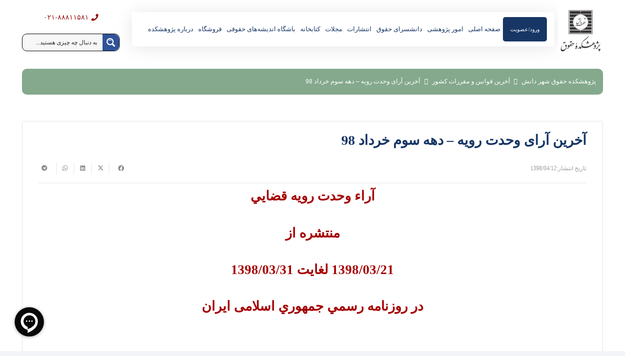

--- FILE ---
content_type: text/html; charset=UTF-8
request_url: https://sdil.ac.ir/%D8%A2%D8%AE%D8%B1%DB%8C%D9%86-%D8%A2%D8%B1%D8%A7%DB%8C-%D9%88%D8%AD%D8%AF%D8%AA-%D8%B1%D9%88%DB%8C%D9%87-%D8%AF%D9%87%D9%87-%D8%B3%D9%88%D9%85-%D8%AE%D8%B1%D8%AF%D8%A7%D8%AF-98/
body_size: 76776
content:
<!DOCTYPE HTML>
<html dir="rtl" lang="fa-IR">
<head>
	<meta charset="UTF-8">
	<!-- Manifest added by SuperPWA - Progressive Web Apps Plugin For WordPress -->
<link rel="manifest" href="/superpwa-manifest.json">
<link rel="prefetch" href="/superpwa-manifest.json">
<meta name="theme-color" content="#2f5299">
<!-- / SuperPWA.com -->
<script type='text/javascript' id='asp-c65f18e5-js-before'>if ( typeof window.ASP == 'undefined') { window.ASP = {wp_rocket_exception: "DOMContentLoaded", ajaxurl: "https:\/\/sdil.ac.ir\/wp-admin\/admin-ajax.php", backend_ajaxurl: "https:\/\/sdil.ac.ir\/wp-admin\/admin-ajax.php", asp_url: "https:\/\/sdil.ac.ir\/wp-content\/plugins\/ajax-search-pro\/", upload_url: "https:\/\/sdil.ac.ir\/wp-content\/uploads\/asp_upload\/", detect_ajax: 1, media_query: "tFlylC", version: "4.27.2", build: 5095, pageHTML: "", additional_scripts: [{"handle":"wd-asp-ajaxsearchpro","src":"https:\/\/sdil.ac.ir\/wp-content\/plugins\/ajax-search-pro\/js\/min\/plugin\/merged\/asp.min.js","prereq":false}], script_async_load: false, font_url: "https:\/\/sdil.ac.ir\/wp-content\/plugins\/ajax-search-pro\/css\/fonts\/icons\/icons2.woff2", init_only_in_viewport: true, highlight: {"enabled":false,"data":[]}, debug: false, instances: {}, analytics: {"method":"event","tracking_id":"","event":{"focus":{"active":true,"action":"focus","category":"ASP {search_id} | {search_name}","label":"Input focus","value":"1"},"search_start":{"active":false,"action":"search_start","category":"ASP {search_id} | {search_name}","label":"Phrase: {phrase}","value":"1"},"search_end":{"active":true,"action":"search_end","category":"ASP {search_id} | {search_name}","label":"{phrase} | {results_count}","value":"1"},"magnifier":{"active":true,"action":"magnifier","category":"ASP {search_id} | {search_name}","label":"Magnifier clicked","value":"1"},"return":{"active":true,"action":"return","category":"ASP {search_id} | {search_name}","label":"Return button pressed","value":"1"},"try_this":{"active":true,"action":"try_this","category":"ASP {search_id} | {search_name}","label":"Try this click | {phrase}","value":"1"},"facet_change":{"active":false,"action":"facet_change","category":"ASP {search_id} | {search_name}","label":"{option_label} | {option_value}","value":"1"},"result_click":{"active":true,"action":"result_click","category":"ASP {search_id} | {search_name}","label":"{result_title} | {result_url}","value":"1"}}}}};</script><meta name='robots' content='noindex, nofollow' />
	<style>img:is([sizes="auto" i], [sizes^="auto," i]) { contain-intrinsic-size: 3000px 1500px }</style>
	<link rel="alternate" hreflang="fa" href="https://sdil.ac.ir/%d8%a2%d8%ae%d8%b1%db%8c%d9%86-%d8%a2%d8%b1%d8%a7%db%8c-%d9%88%d8%ad%d8%af%d8%aa-%d8%b1%d9%88%db%8c%d9%87-%d8%af%d9%87%d9%87-%d8%b3%d9%88%d9%85-%d8%ae%d8%b1%d8%af%d8%a7%d8%af-98/" />
<link rel="alternate" hreflang="x-default" href="https://sdil.ac.ir/%d8%a2%d8%ae%d8%b1%db%8c%d9%86-%d8%a2%d8%b1%d8%a7%db%8c-%d9%88%d8%ad%d8%af%d8%aa-%d8%b1%d9%88%db%8c%d9%87-%d8%af%d9%87%d9%87-%d8%b3%d9%88%d9%85-%d8%ae%d8%b1%d8%af%d8%a7%d8%af-98/" />

	<!-- This site is optimized with the Yoast SEO Premium plugin v26.6 (Yoast SEO v26.6) - https://yoast.com/wordpress/plugins/seo/ -->
	<title>آخرین آرای وحدت رویه - دهه سوم خرداد 98 - پژوهشکده حقوق شهر دانش - انتشارات حقوقی، کارگاه های کاربردی حقوقی</title>
	<meta property="og:locale" content="fa_IR" />
	<meta property="og:type" content="article" />
	<meta property="og:title" content="آخرین آرای وحدت رویه - دهه سوم خرداد 98" />
	<meta property="og:description" content="آراء وحدت رويه قضايي منتشره از 1398/03/21 لغايت 1398/03/31 در روزنامه رسمي جمهوري اسلامی ايران &nbsp; &nbsp; الف ـ هیئت‌عمومی ديوان عالي كشور   ب ـ" />
	<meta property="og:url" content="https://sdil.ac.ir/آخرین-آرای-وحدت-رویه-دهه-سوم-خرداد-98/" />
	<meta property="og:site_name" content="پژوهشکده حقوق شهر دانش - انتشارات حقوقی، کارگاه های کاربردی حقوقی" />
	<meta property="article:publisher" content="https://www.facebook.com/sdil.ac.ir" />
	<meta property="article:published_time" content="2019-07-03T06:47:27+00:00" />
	<meta property="article:modified_time" content="2025-05-21T04:53:53+00:00" />
	<meta name="author" content="گروه نرم افزار" />
	<meta name="twitter:card" content="summary_large_image" />
	<meta name="twitter:creator" content="@shahredanesh" />
	<meta name="twitter:site" content="@shahredanesh" />
	<meta name="twitter:label1" content="نوشته‌شده بدست" />
	<meta name="twitter:data1" content="گروه نرم افزار" />
	<script type="application/ld+json" class="yoast-schema-graph">{"@context":"https://schema.org","@graph":[{"@type":"Article","@id":"https://sdil.ac.ir/%d8%a2%d8%ae%d8%b1%db%8c%d9%86-%d8%a2%d8%b1%d8%a7%db%8c-%d9%88%d8%ad%d8%af%d8%aa-%d8%b1%d9%88%db%8c%d9%87-%d8%af%d9%87%d9%87-%d8%b3%d9%88%d9%85-%d8%ae%d8%b1%d8%af%d8%a7%d8%af-98/#article","isPartOf":{"@id":"https://sdil.ac.ir/%d8%a2%d8%ae%d8%b1%db%8c%d9%86-%d8%a2%d8%b1%d8%a7%db%8c-%d9%88%d8%ad%d8%af%d8%aa-%d8%b1%d9%88%db%8c%d9%87-%d8%af%d9%87%d9%87-%d8%b3%d9%88%d9%85-%d8%ae%d8%b1%d8%af%d8%a7%d8%af-98/"},"author":{"name":"گروه نرم افزار","@id":"https://sdil.ac.ir/#/schema/person/2e5bada102021189e610c23fcd85361d"},"headline":"آخرین آرای وحدت رویه &#8211; دهه سوم خرداد 98","datePublished":"2019-07-03T06:47:27+00:00","dateModified":"2025-05-21T04:53:53+00:00","mainEntityOfPage":{"@id":"https://sdil.ac.ir/%d8%a2%d8%ae%d8%b1%db%8c%d9%86-%d8%a2%d8%b1%d8%a7%db%8c-%d9%88%d8%ad%d8%af%d8%aa-%d8%b1%d9%88%db%8c%d9%87-%d8%af%d9%87%d9%87-%d8%b3%d9%88%d9%85-%d8%ae%d8%b1%d8%af%d8%a7%d8%af-98/"},"wordCount":76,"commentCount":0,"publisher":{"@id":"https://sdil.ac.ir/#organization"},"keywords":["هیئت عمومی ديوان عالي كشور","هیئت عمومی ديوان عدالت اداري"],"articleSection":["آخرین قوانین و مقررات کشور","آرای وحدت رویه"],"inLanguage":"fa-IR","potentialAction":[{"@type":"CommentAction","name":"Comment","target":["https://sdil.ac.ir/%d8%a2%d8%ae%d8%b1%db%8c%d9%86-%d8%a2%d8%b1%d8%a7%db%8c-%d9%88%d8%ad%d8%af%d8%aa-%d8%b1%d9%88%db%8c%d9%87-%d8%af%d9%87%d9%87-%d8%b3%d9%88%d9%85-%d8%ae%d8%b1%d8%af%d8%a7%d8%af-98/#respond"]}]},{"@type":"WebPage","@id":"https://sdil.ac.ir/%d8%a2%d8%ae%d8%b1%db%8c%d9%86-%d8%a2%d8%b1%d8%a7%db%8c-%d9%88%d8%ad%d8%af%d8%aa-%d8%b1%d9%88%db%8c%d9%87-%d8%af%d9%87%d9%87-%d8%b3%d9%88%d9%85-%d8%ae%d8%b1%d8%af%d8%a7%d8%af-98/","url":"https://sdil.ac.ir/%d8%a2%d8%ae%d8%b1%db%8c%d9%86-%d8%a2%d8%b1%d8%a7%db%8c-%d9%88%d8%ad%d8%af%d8%aa-%d8%b1%d9%88%db%8c%d9%87-%d8%af%d9%87%d9%87-%d8%b3%d9%88%d9%85-%d8%ae%d8%b1%d8%af%d8%a7%d8%af-98/","name":"آخرین آرای وحدت رویه - دهه سوم خرداد 98 - پژوهشکده حقوق شهر دانش - انتشارات حقوقی، کارگاه های کاربردی حقوقی","isPartOf":{"@id":"https://sdil.ac.ir/#website"},"datePublished":"2019-07-03T06:47:27+00:00","dateModified":"2025-05-21T04:53:53+00:00","breadcrumb":{"@id":"https://sdil.ac.ir/%d8%a2%d8%ae%d8%b1%db%8c%d9%86-%d8%a2%d8%b1%d8%a7%db%8c-%d9%88%d8%ad%d8%af%d8%aa-%d8%b1%d9%88%db%8c%d9%87-%d8%af%d9%87%d9%87-%d8%b3%d9%88%d9%85-%d8%ae%d8%b1%d8%af%d8%a7%d8%af-98/#breadcrumb"},"inLanguage":"fa-IR","potentialAction":[{"@type":"ReadAction","target":["https://sdil.ac.ir/%d8%a2%d8%ae%d8%b1%db%8c%d9%86-%d8%a2%d8%b1%d8%a7%db%8c-%d9%88%d8%ad%d8%af%d8%aa-%d8%b1%d9%88%db%8c%d9%87-%d8%af%d9%87%d9%87-%d8%b3%d9%88%d9%85-%d8%ae%d8%b1%d8%af%d8%a7%d8%af-98/"]}]},{"@type":"BreadcrumbList","@id":"https://sdil.ac.ir/%d8%a2%d8%ae%d8%b1%db%8c%d9%86-%d8%a2%d8%b1%d8%a7%db%8c-%d9%88%d8%ad%d8%af%d8%aa-%d8%b1%d9%88%db%8c%d9%87-%d8%af%d9%87%d9%87-%d8%b3%d9%88%d9%85-%d8%ae%d8%b1%d8%af%d8%a7%d8%af-98/#breadcrumb","itemListElement":[{"@type":"ListItem","position":1,"name":"خانه","item":"https://sdil.ac.ir/"},{"@type":"ListItem","position":2,"name":"آخرین آرای وحدت رویه &#8211; دهه سوم خرداد 98"}]},{"@type":"WebSite","@id":"https://sdil.ac.ir/#website","url":"https://sdil.ac.ir/","name":"پژوهشکده حقوق شهر دانش - انتشارات حقوقی، کارگاه های کاربردی حقوقی","description":"کارگاه های آموزشی حقوقی، کتابخانه آنلاین حقوق، کتابخانه تخصصی حقوق، مجلات حقوقی، انتشارات حقوقی، آموزش مجازی حقوق، آموزش آنلاین حقوق","publisher":{"@id":"https://sdil.ac.ir/#organization"},"potentialAction":[{"@type":"SearchAction","target":{"@type":"EntryPoint","urlTemplate":"https://sdil.ac.ir/?s={search_term_string}"},"query-input":{"@type":"PropertyValueSpecification","valueRequired":true,"valueName":"search_term_string"}}],"inLanguage":"fa-IR"},{"@type":"Organization","@id":"https://sdil.ac.ir/#organization","name":"پژوهشکده حقوق شهر دانش","url":"https://sdil.ac.ir/","logo":{"@type":"ImageObject","inLanguage":"fa-IR","@id":"https://sdil.ac.ir/#/schema/logo/image/","url":"https://sdil.ac.ir/wp-content/uploads/2023/07/logo512.png","contentUrl":"https://sdil.ac.ir/wp-content/uploads/2023/07/logo512.png","width":512,"height":512,"caption":"پژوهشکده حقوق شهر دانش"},"image":{"@id":"https://sdil.ac.ir/#/schema/logo/image/"},"sameAs":["https://www.facebook.com/sdil.ac.ir","https://x.com/shahredanesh","https://www.instagram.com/shahredanesh","https://www.linkedin.com/in/shahredanesh"],"email":"info@sdil.ac.ir"},{"@type":"Person","@id":"https://sdil.ac.ir/#/schema/person/2e5bada102021189e610c23fcd85361d","name":"گروه نرم افزار","image":{"@type":"ImageObject","inLanguage":"fa-IR","@id":"https://sdil.ac.ir/#/schema/person/image/","url":"https://secure.gravatar.com/avatar/9b03137e19872206b27cbfbbcc0e053be3595ae1d4d807d354179cac4d1d99ab?s=96&d=mm&r=g","contentUrl":"https://secure.gravatar.com/avatar/9b03137e19872206b27cbfbbcc0e053be3595ae1d4d807d354179cac4d1d99ab?s=96&d=mm&r=g","caption":"گروه نرم افزار"},"description":"این یک متن تستی است"}]}</script>
	<!-- / Yoast SEO Premium plugin. -->


<link rel='dns-prefetch' href='//unpkg.com' />
<link rel='dns-prefetch' href='//fonts.googleapis.com' />
<link rel="canonical" href="https://sdil.ac.ir/%D8%A2%D8%AE%D8%B1%DB%8C%D9%86-%D8%A2%D8%B1%D8%A7%DB%8C-%D9%88%D8%AD%D8%AF%D8%AA-%D8%B1%D9%88%DB%8C%D9%87-%D8%AF%D9%87%D9%87-%D8%B3%D9%88%D9%85-%D8%AE%D8%B1%D8%AF%D8%A7%D8%AF-98/" />
<meta name="viewport" content="width=device-width, initial-scale=1">
<meta name="theme-color" content="#f2f4f7">
<meta property="og:title" content="آخرین آرای وحدت رویه - دهه سوم خرداد 98 - پژوهشکده حقوق شهر دانش - انتشارات حقوقی، کارگاه های کاربردی حقوقی">
<meta property="og:url" content="https://sdil.ac.ir/%D8%A2%D8%AE%D8%B1%DB%8C%D9%86-%D8%A2%D8%B1%D8%A7%DB%8C-%D9%88%D8%AD%D8%AF%D8%AA-%D8%B1%D9%88%DB%8C%D9%87-%D8%AF%D9%87%D9%87-%D8%B3%D9%88%D9%85-%D8%AE%D8%B1%D8%AF%D8%A7%D8%AF-98">
<meta property="og:locale" content="fa_IR">
<meta property="og:site_name" content="پژوهشکده حقوق شهر دانش - انتشارات حقوقی، کارگاه های کاربردی حقوقی">
<meta property="og:type" content="article">
<meta property="og:locale:alternate" content="en_US">
<link rel="preload" href="https://sdil.ac.ir/wp-content/uploads/2025/02/Sahel-1.woff" as="font" type="font/woff" crossorigin><link rel="preload" href="https://sdil.ac.ir/wp-content/uploads/2025/02/Sahel-1.woff" as="font" type="font/woff" crossorigin><link rel="preload" href="https://sdil.ac.ir/wp-content/uploads/2025/04/Sahel.woff" as="font" type="font/woff" crossorigin><link rel="preload" href="https://sdil.ac.ir/wp-content/uploads/2025/04/Sahel-Black-FD-WOL.woff" as="font" type="font/woff" crossorigin><link rel="preload" href="https://sdil.ac.ir/wp-content/uploads/2025/04/Sahel-Light-FD-WOL.woff" as="font" type="font/woff" crossorigin><link rel="preload" href="https://sdil.ac.ir/wp-content/uploads/2025/04/Sahel-Light-FD-WOL.woff2" as="font" type="font/woff2" crossorigin><link rel="preload" href="https://sdil.ac.ir/wp-content/uploads/2025/04/Sahel-Light-FD-WOL.woff" as="font" type="font/woff" crossorigin><link rel="preload" href="https://sdil.ac.ir/wp-content/uploads/2025/04/Sahel-Light-FD-WOL.woff2" as="font" type="font/woff2" crossorigin><script>
window._wpemojiSettings = {"baseUrl":"https:\/\/s.w.org\/images\/core\/emoji\/16.0.1\/72x72\/","ext":".png","svgUrl":"https:\/\/s.w.org\/images\/core\/emoji\/16.0.1\/svg\/","svgExt":".svg","source":{"concatemoji":"https:\/\/sdil.ac.ir\/wp-includes\/js\/wp-emoji-release.min.js?ver=6.8.2"}};
/*! This file is auto-generated */
!function(s,n){var o,i,e;function c(e){try{var t={supportTests:e,timestamp:(new Date).valueOf()};sessionStorage.setItem(o,JSON.stringify(t))}catch(e){}}function p(e,t,n){e.clearRect(0,0,e.canvas.width,e.canvas.height),e.fillText(t,0,0);var t=new Uint32Array(e.getImageData(0,0,e.canvas.width,e.canvas.height).data),a=(e.clearRect(0,0,e.canvas.width,e.canvas.height),e.fillText(n,0,0),new Uint32Array(e.getImageData(0,0,e.canvas.width,e.canvas.height).data));return t.every(function(e,t){return e===a[t]})}function u(e,t){e.clearRect(0,0,e.canvas.width,e.canvas.height),e.fillText(t,0,0);for(var n=e.getImageData(16,16,1,1),a=0;a<n.data.length;a++)if(0!==n.data[a])return!1;return!0}function f(e,t,n,a){switch(t){case"flag":return n(e,"\ud83c\udff3\ufe0f\u200d\u26a7\ufe0f","\ud83c\udff3\ufe0f\u200b\u26a7\ufe0f")?!1:!n(e,"\ud83c\udde8\ud83c\uddf6","\ud83c\udde8\u200b\ud83c\uddf6")&&!n(e,"\ud83c\udff4\udb40\udc67\udb40\udc62\udb40\udc65\udb40\udc6e\udb40\udc67\udb40\udc7f","\ud83c\udff4\u200b\udb40\udc67\u200b\udb40\udc62\u200b\udb40\udc65\u200b\udb40\udc6e\u200b\udb40\udc67\u200b\udb40\udc7f");case"emoji":return!a(e,"\ud83e\udedf")}return!1}function g(e,t,n,a){var r="undefined"!=typeof WorkerGlobalScope&&self instanceof WorkerGlobalScope?new OffscreenCanvas(300,150):s.createElement("canvas"),o=r.getContext("2d",{willReadFrequently:!0}),i=(o.textBaseline="top",o.font="600 32px Arial",{});return e.forEach(function(e){i[e]=t(o,e,n,a)}),i}function t(e){var t=s.createElement("script");t.src=e,t.defer=!0,s.head.appendChild(t)}"undefined"!=typeof Promise&&(o="wpEmojiSettingsSupports",i=["flag","emoji"],n.supports={everything:!0,everythingExceptFlag:!0},e=new Promise(function(e){s.addEventListener("DOMContentLoaded",e,{once:!0})}),new Promise(function(t){var n=function(){try{var e=JSON.parse(sessionStorage.getItem(o));if("object"==typeof e&&"number"==typeof e.timestamp&&(new Date).valueOf()<e.timestamp+604800&&"object"==typeof e.supportTests)return e.supportTests}catch(e){}return null}();if(!n){if("undefined"!=typeof Worker&&"undefined"!=typeof OffscreenCanvas&&"undefined"!=typeof URL&&URL.createObjectURL&&"undefined"!=typeof Blob)try{var e="postMessage("+g.toString()+"("+[JSON.stringify(i),f.toString(),p.toString(),u.toString()].join(",")+"));",a=new Blob([e],{type:"text/javascript"}),r=new Worker(URL.createObjectURL(a),{name:"wpTestEmojiSupports"});return void(r.onmessage=function(e){c(n=e.data),r.terminate(),t(n)})}catch(e){}c(n=g(i,f,p,u))}t(n)}).then(function(e){for(var t in e)n.supports[t]=e[t],n.supports.everything=n.supports.everything&&n.supports[t],"flag"!==t&&(n.supports.everythingExceptFlag=n.supports.everythingExceptFlag&&n.supports[t]);n.supports.everythingExceptFlag=n.supports.everythingExceptFlag&&!n.supports.flag,n.DOMReady=!1,n.readyCallback=function(){n.DOMReady=!0}}).then(function(){return e}).then(function(){var e;n.supports.everything||(n.readyCallback(),(e=n.source||{}).concatemoji?t(e.concatemoji):e.wpemoji&&e.twemoji&&(t(e.twemoji),t(e.wpemoji)))}))}((window,document),window._wpemojiSettings);
</script>
                <style>
                    html[dir="rtl"] .dig-custom-field .dig_opt_mult_con .dig_input_wrapper::before {
                        right: -20px !important;
                        left: unset !important;
                    }

                    .dig_captcha {
                        left: auto !important;
                        right: 0 !important;
                    }

                    html[dir=rtl] .dig_captcha {
                        left: 0 !important;
                        right: auto !important;
                    }

                    .dig-mobmail,
                    .mobile_field {
                        direction: ltr;
                        text-align: left;
                    }

                    .mobile_field:placeholder-shown,
                    .dig-mobmail:placeholder-shown {
                        direction: rtl;
                        text-align: right;
                    }

                    input.countrycode,
                    .dig_pgmdl_2 .minput .countrycodecontainer input.countrycode {
                        padding: 0 !important;
                    }

                    body .dig-cont-close {
                        z-index: 9;
                    }

                    body .dig-cont-close > span {
                        font-family: "Tahoma", serif !important;
                        position: absolute !important;
                    }

                </style>
                    <style>

        .protected_by_digits {
            display: none !important;
        }
        .mobile_placeholder {
            direction: ltr !important;
        }

        .dig_popmessage_contents {
            flex-direction: row-reverse !important;
        }

        html[dir=rtl] .dig_lasele {
            right: 5px !important;
            left: auto !important;
        }

        .digits-form_countrycode .digits-field-country_flag {
            left: 37px !important;
        }

        .digits-form_countrycode {
            left: 7px !important;
        }

        .digits-form_button_ic {
            margin-right: 4px !important;
        }

        #digits_protected > div.digits-form_page.digits-auto-theme > div > div:nth-child(2) > div > div {
            display: none !important;
        }

        
        .mobile_field:placeholder-shown, .dig-mobmail:placeholder-shown {
            direction: rtl;
            text-align: left;
        }

        .digits-form_button, .digits-form_button[type=submit] {
            flex-direction: row-reverse !important;
        }

        .digits-form_container {
            text-align: right !important;
        }

        /* .digits_ui > div > div > div:nth-child(2) {
            display: none !important;
        } */


        .digits-field-country_flag {
            display: none;
        }

        .digits-form_container > div > div:nth-child(3) {
            display: none !important;
        }
        
        /*.digits-form_container > div:nth-child(3) {
            display: none !important;
        }*/

    </style>
	<link data-minify="1" rel='stylesheet' id='help_style-css' href='https://sdil.ac.ir/wp-content/cache/min/1/wp-content/plugins/kamangir-smart-gateway-wc-saderat/vendor/kamangir/sdk-gateway/src/HelpLinks/Assets/css/help.css?ver=1767770697' media='all' />
<style id='wp-emoji-styles-inline-css'>

	img.wp-smiley, img.emoji {
		display: inline !important;
		border: none !important;
		box-shadow: none !important;
		height: 1em !important;
		width: 1em !important;
		margin: 0 0.07em !important;
		vertical-align: -0.1em !important;
		background: none !important;
		padding: 0 !important;
	}
</style>
<link rel='stylesheet' id='digits-login-style-css' href='https://sdil.ac.ir/wp-content/plugins/digits/assets/css/login.min.css?ver=8.6.3.3' media='all' />
<link rel='stylesheet' id='digits-style-css' href='https://sdil.ac.ir/wp-content/plugins/digits/assets/css/main.min.css?ver=8.6.3.3' media='all' />
<style id='digits-style-inline-css'>

                #woocommerce-order-data .address p:nth-child(3) a,.woocommerce-customer-details--phone{
                    text-align:right;
                    }
</style>
<link rel='stylesheet' id='digits-social-login-css' href='https://sdil.ac.ir/wp-content/plugins/digsociallogin/css/social-login.min.css?ver=6.8.2' media='all' />
<style id='woocommerce-inline-inline-css'>
.woocommerce form .form-row .required { visibility: visible; }
</style>
<link data-minify="1" rel='stylesheet' id='ar-gateways-wc-front-style-css' href='https://sdil.ac.ir/wp-content/cache/min/1/wp-content/plugins/kamangir-smart-gateway-wc-saderat/src/Operators/Woocommerce/Assets/css/wc-front-style.css?ver=1767770697' media='all' />
<link data-minify="1" rel='stylesheet' id='megamenu-css' href='https://sdil.ac.ir/wp-content/cache/min/1/wp-content/uploads/maxmegamenu/style_fa.css?ver=1767770697' media='all' />
<link data-minify="1" rel='stylesheet' id='dashicons-css' href='https://sdil.ac.ir/wp-content/cache/min/1/wp-includes/css/dashicons.min.css?ver=1767770697' media='all' />
<link data-minify="1" rel='stylesheet' id='pwb-styles-frontend-css' href='https://sdil.ac.ir/wp-content/cache/min/1/wp-content/plugins/perfect-woocommerce-brands/build/frontend/css/style.css?ver=1767770697' media='all' />
<link rel='stylesheet' id='iransansweb_medium-css' href='https://fonts.googleapis.com/css2?family=IRANSansWeb_medium%3Aital%2Cwght%400%2C300%3B0%2C400%3B0%2C500%3B0%2C600%3B0%2C700%3B1%2C300%3B1%2C400%3B1%2C500%3B1%2C600%3B1%2C700&#038;display=swap&#038;ver=6.8.2' media='all' />
<link rel='stylesheet' id='us-style-css' href='https://sdil.ac.ir/wp-content/themes/Zephyr/css/style.min.css?ver=8.40.1' media='all' />
<link rel='stylesheet' id='us-gravityforms-css' href='https://sdil.ac.ir/wp-content/themes/Zephyr/common/css/plugins/gravityforms.min.css?ver=8.40.1' media='all' />
<link rel='stylesheet' id='us-woocommerce-css' href='https://sdil.ac.ir/wp-content/themes/Zephyr/common/css/plugins/woocommerce.min.css?ver=8.40.1' media='all' />
<link rel='stylesheet' id='us-rtl-css' href='https://sdil.ac.ir/wp-content/themes/Zephyr/common/css/rtl.min.css?ver=8.40.1' media='all' />
<link data-minify="1" rel='stylesheet' id='bsf-Defaults-css' href='https://sdil.ac.ir/wp-content/cache/min/1/wp-content/uploads/smile_fonts/Defaults/Defaults.css?ver=1767770697' media='all' />
<link rel='stylesheet' id='ultimate-vc-addons-style-css' href='https://sdil.ac.ir/wp-content/plugins/Ultimate_VC_Addons/assets/min-css/style-rtl.min.css?ver=3.19.14' media='all' />
<link rel='stylesheet' id='ultimate-vc-addons_cllink-css' href='https://sdil.ac.ir/wp-content/plugins/Ultimate_VC_Addons/assets/min-css/creative-link-rtl.min.css?ver=3.19.14' media='all' />
<link rel='stylesheet' id='um_modal-css' href='https://sdil.ac.ir/wp-content/plugins/ultimate-member/assets/css/um-modal.min.css?ver=2.11.1' media='all' />
<link rel='stylesheet' id='um_ui-css' href='https://sdil.ac.ir/wp-content/plugins/ultimate-member/assets/libs/jquery-ui/jquery-ui.min.css?ver=1.13.2' media='all' />
<link rel='stylesheet' id='um_tipsy-css' href='https://sdil.ac.ir/wp-content/plugins/ultimate-member/assets/libs/tipsy/tipsy.min.css?ver=1.0.0a' media='all' />
<link data-minify="1" rel='stylesheet' id='um_raty-css' href='https://sdil.ac.ir/wp-content/cache/min/1/wp-content/plugins/ultimate-member/assets/libs/raty/um-raty.min.css?ver=1767770697' media='all' />
<link rel='stylesheet' id='select2-css' href='https://sdil.ac.ir/wp-content/plugins/ultimate-member/assets/libs/select2/select2.min.css?ver=4.0.13' media='all' />
<link rel='stylesheet' id='um_fileupload-css' href='https://sdil.ac.ir/wp-content/plugins/ultimate-member/assets/css/um-fileupload.min.css?ver=2.11.1' media='all' />
<link rel='stylesheet' id='um_confirm-css' href='https://sdil.ac.ir/wp-content/plugins/ultimate-member/assets/libs/um-confirm/um-confirm.min.css?ver=1.0' media='all' />
<link rel='stylesheet' id='um_datetime-css' href='https://sdil.ac.ir/wp-content/plugins/ultimate-member/assets/libs/pickadate/default.min.css?ver=3.6.2' media='all' />
<link rel='stylesheet' id='um_datetime_date-css' href='https://sdil.ac.ir/wp-content/plugins/ultimate-member/assets/libs/pickadate/default.date.min.css?ver=3.6.2' media='all' />
<link rel='stylesheet' id='um_datetime_time-css' href='https://sdil.ac.ir/wp-content/plugins/ultimate-member/assets/libs/pickadate/default.time.min.css?ver=3.6.2' media='all' />
<link data-minify="1" rel='stylesheet' id='um_fonticons_ii-css' href='https://sdil.ac.ir/wp-content/cache/min/1/wp-content/plugins/ultimate-member/assets/libs/legacy/fonticons/fonticons-ii.min.css?ver=1767770697' media='all' />
<link data-minify="1" rel='stylesheet' id='um_fonticons_fa-css' href='https://sdil.ac.ir/wp-content/cache/min/1/wp-content/plugins/ultimate-member/assets/libs/legacy/fonticons/fonticons-fa.min.css?ver=1767770697' media='all' />
<link data-minify="1" rel='stylesheet' id='um_fontawesome-css' href='https://sdil.ac.ir/wp-content/cache/min/1/wp-content/plugins/ultimate-member/assets/css/um-fontawesome.min.css?ver=1767770697' media='all' />
<link rel='stylesheet' id='um_common-css' href='https://sdil.ac.ir/wp-content/plugins/ultimate-member/assets/css/common.min.css?ver=2.11.1' media='all' />
<link rel='stylesheet' id='um_responsive-css' href='https://sdil.ac.ir/wp-content/plugins/ultimate-member/assets/css/um-responsive.min.css?ver=2.11.1' media='all' />
<link rel='stylesheet' id='um_styles-css' href='https://sdil.ac.ir/wp-content/plugins/ultimate-member/assets/css/um-styles.min.css?ver=2.11.1' media='all' />
<link rel='stylesheet' id='um_crop-css' href='https://sdil.ac.ir/wp-content/plugins/ultimate-member/assets/libs/cropper/cropper.min.css?ver=1.6.1' media='all' />
<link rel='stylesheet' id='um_profile-css' href='https://sdil.ac.ir/wp-content/plugins/ultimate-member/assets/css/um-profile.min.css?ver=2.11.1' media='all' />
<link rel='stylesheet' id='um_account-css' href='https://sdil.ac.ir/wp-content/plugins/ultimate-member/assets/css/um-account.min.css?ver=2.11.1' media='all' />
<link rel='stylesheet' id='um_misc-css' href='https://sdil.ac.ir/wp-content/plugins/ultimate-member/assets/css/um-misc.min.css?ver=2.11.1' media='all' />
<link rel='stylesheet' id='um_rtl-css' href='https://sdil.ac.ir/wp-content/plugins/ultimate-member/assets/css/um.rtl.min.css?ver=2.11.1' media='all' />
<link rel='stylesheet' id='um_default_css-css' href='https://sdil.ac.ir/wp-content/plugins/ultimate-member/assets/css/um-old-default.min.css?ver=2.11.1' media='all' />
<link data-minify="1" rel='stylesheet' id='abzarwp-theme-zephyr-core-fonts-css' href='https://sdil.ac.ir/wp-content/cache/min/1/wp-content/plugins/abzarwp-theme-zephyr/assets/fonts/css/fonts.css?ver=1767770697' media='all' />
<link rel='stylesheet' id='google-Roboto-css' href='https://fonts.googleapis.com/css?family=Roboto%3A900%2C700%2C500%2C500i%2C400%2C200%2C300&#038;ver=6.8.2' media='all' />
<link data-minify="1" rel='stylesheet' id='abzarwp-fonts-all-css' href='https://sdil.ac.ir/wp-content/cache/min/1/wp-content/plugins/digits/abzarwp/fonts/all/css/fonts.css?ver=1767770697' media='all' />
<script src="https://sdil.ac.ir/wp-includes/js/jquery/jquery.min.js?ver=3.7.1" id="jquery-core-js"></script>
<script id="seo-automated-link-building-js-extra">
var seoAutomatedLinkBuilding = {"ajaxUrl":"https:\/\/sdil.ac.ir\/wp-admin\/admin-ajax.php"};
</script>
<script src="https://sdil.ac.ir/wp-content/plugins/seo-automated-link-building/js/seo-automated-link-building.js?ver=6.8.2" id="seo-automated-link-building-js"></script>
<script src="https://sdil.ac.ir/wp-content/plugins/woocommerce/assets/js/jquery-blockui/jquery.blockUI.min.js?ver=2.7.0-wc.10.4.3" id="wc-jquery-blockui-js" defer data-wp-strategy="defer"></script>
<script id="wc-add-to-cart-js-extra">
var wc_add_to_cart_params = {"ajax_url":"\/wp-admin\/admin-ajax.php","wc_ajax_url":"\/?wc-ajax=%%endpoint%%","i18n_view_cart":"\u0645\u0634\u0627\u0647\u062f\u0647 \u0633\u0628\u062f \u062e\u0631\u06cc\u062f","cart_url":"https:\/\/sdil.ac.ir\/%d8%b3%d8%a8%d8%af\/","is_cart":"","cart_redirect_after_add":"no"};
</script>
<script src="https://sdil.ac.ir/wp-content/plugins/woocommerce/assets/js/frontend/add-to-cart.min.js?ver=10.4.3" id="wc-add-to-cart-js" defer data-wp-strategy="defer"></script>
<script src="https://sdil.ac.ir/wp-content/plugins/woocommerce/assets/js/js-cookie/js.cookie.min.js?ver=2.1.4-wc.10.4.3" id="wc-js-cookie-js" defer data-wp-strategy="defer"></script>
<script id="woocommerce-js-extra">
var woocommerce_params = {"ajax_url":"\/wp-admin\/admin-ajax.php","wc_ajax_url":"\/?wc-ajax=%%endpoint%%","i18n_password_show":"\u0646\u0645\u0627\u06cc\u0634 \u0631\u0645\u0632\u0639\u0628\u0648\u0631","i18n_password_hide":"Hide password"};
</script>
<script src="https://sdil.ac.ir/wp-content/plugins/woocommerce/assets/js/frontend/woocommerce.min.js?ver=10.4.3" id="woocommerce-js" defer data-wp-strategy="defer"></script>
<script src="https://sdil.ac.ir/wp-content/plugins/Ultimate_VC_Addons/assets/min-js/ultimate-params.min.js?ver=3.19.14" id="ultimate-vc-addons-params-js"></script>
<script src="https://sdil.ac.ir/wp-content/plugins/Ultimate_VC_Addons/assets/min-js/creative-link.min.js?ver=3.19.14" id="ultimate-vc-addons-jquery.ult_cllink-js"></script>
<script src="https://sdil.ac.ir/wp-content/plugins/ultimate-member/assets/js/um-gdpr.min.js?ver=2.11.1" id="um-gdpr-js"></script>
<script></script><link rel="https://api.w.org/" href="https://sdil.ac.ir/wp-json/" /><link rel="alternate" title="JSON" type="application/json" href="https://sdil.ac.ir/wp-json/wp/v2/posts/8653" /><link rel="EditURI" type="application/rsd+xml" title="RSD" href="https://sdil.ac.ir/xmlrpc.php?rsd" />
<meta name="generator" content="WordPress 6.8.2" />
<meta name="generator" content="WooCommerce 10.4.3" />
<link rel="alternate" title="oEmbed (JSON)" type="application/json+oembed" href="https://sdil.ac.ir/wp-json/oembed/1.0/embed?url=https%3A%2F%2Fsdil.ac.ir%2F%25d8%25a2%25d8%25ae%25d8%25b1%25db%258c%25d9%2586-%25d8%25a2%25d8%25b1%25d8%25a7%25db%258c-%25d9%2588%25d8%25ad%25d8%25af%25d8%25aa-%25d8%25b1%25d9%2588%25db%258c%25d9%2587-%25d8%25af%25d9%2587%25d9%2587-%25d8%25b3%25d9%2588%25d9%2585-%25d8%25ae%25d8%25b1%25d8%25af%25d8%25a7%25d8%25af-98%2F" />
<link rel="alternate" title="oEmbed (XML)" type="text/xml+oembed" href="https://sdil.ac.ir/wp-json/oembed/1.0/embed?url=https%3A%2F%2Fsdil.ac.ir%2F%25d8%25a2%25d8%25ae%25d8%25b1%25db%258c%25d9%2586-%25d8%25a2%25d8%25b1%25d8%25a7%25db%258c-%25d9%2588%25d8%25ad%25d8%25af%25d8%25aa-%25d8%25b1%25d9%2588%25db%258c%25d9%2587-%25d8%25af%25d9%2587%25d9%2587-%25d8%25b3%25d9%2588%25d9%2585-%25d8%25ae%25d8%25b1%25d8%25af%25d8%25a7%25d8%25af-98%2F&#038;format=xml" />
<style>
            div.ginput_container.ginput_container_phone input[type="tel"] {
                direction: ltr !important;
                text-align: left !important;
            }
        </style><meta name="generator" content="WPML ver:4.8.5 stt:1,17;" />
<!-- Analytics by WP Statistics - https://wp-statistics.com -->
		<script id="us_add_no_touch">
			if ( ! /Android|webOS|iPhone|iPad|iPod|BlackBerry|IEMobile|Opera Mini/i.test( navigator.userAgent ) ) {
				document.documentElement.classList.add( "no-touch" );
			}
		</script>
				<script id="us_color_scheme_switch_class">
			if ( document.cookie.includes( "us_color_scheme_switch_is_on=true" ) ) {
				document.documentElement.classList.add( "us-color-scheme-on" );
			}
		</script>
			<noscript><style>.woocommerce-product-gallery{ opacity: 1 !important; }</style></noscript>
	<meta name="generator" content="Powered by WPBakery Page Builder - drag and drop page builder for WordPress."/>
        <style type="text/css">
            .digits_secure_modal_box, .digits_ui,
            .digits_secure_modal_box *, .digits_ui *,
            .digits_font, .dig_ma-box, .dig_ma-box input, .dig_ma-box input::placeholder, .dig_ma-box ::placeholder, .dig_ma-box label, .dig_ma-box button, .dig_ma-box select, .dig_ma-box * {
                font-family: 'Roboto', sans-serif;
            }
        </style>
        <link rel="icon" href="https://sdil.ac.ir/wp-content/uploads/2018/01/cropped-logo-150x150.jpg" sizes="32x32" />
<link rel="icon" href="https://sdil.ac.ir/wp-content/uploads/2018/01/cropped-logo.jpg" sizes="192x192" />
<link rel="apple-touch-icon" href="https://sdil.ac.ir/wp-content/uploads/2018/01/cropped-logo.jpg" />
<meta name="msapplication-TileImage" content="https://sdil.ac.ir/wp-content/uploads/2018/01/cropped-logo.jpg" />
		<style id="wp-custom-css">
			/*#page-content > .l-section {
    -webkit-transform: translatex(0px) translatey(0px);
    -ms-transform: translatex(0px) translatey(0px);
    transform: translatex(0px) translatey(0px);
    display: inline-block;
    WIDTH: 100% !important;
}*/		</style>
		        <script>
            try {
                jQuery(document).ready(function ($) {
                    $('.countrycodecontainer').each(function () {
                        var $el = $(this)
                        $el.appendTo($el.parent())
                    })
                })
            } catch (e) {
                console.error('Digit Error: ' + e)
            }

        </script>
            <style>

        .protected_by_digits {
            display: none !important;
        }
        .mobile_placeholder {
            direction: ltr !important;
        }

        .dig_popmessage_contents {
            flex-direction: row-reverse !important;
        }

        html[dir=rtl] .dig_lasele {
            right: 5px !important;
            left: auto !important;
        }

        .digits-form_countrycode .digits-field-country_flag {
            left: 37px !important;
        }

        .digits-form_countrycode {
            left: 7px !important;
        }

        .digits-form_button_ic {
            margin-right: 4px !important;
        }
 

        #digits_protected > div.digits-form_page.digits-auto-theme > div > div:nth-child(2) > div > div {
            display: none !important;
        }

        .mobile_field:placeholder-shown, .dig-mobmail:placeholder-shown {
            direction: rtl;
            text-align: left;
        }

        .digits-form_button, .digits-form_button[type=submit] {
            flex-direction: row-reverse !important;
        }

        .digits-form_container {
            text-align: right !important;
        }

         /* .digits_ui > div > div > div:nth-child(2) {
            display: none !important;
        } */

        .digits-field-country_flag {
            display: none;
        }
    </style>
	<noscript><style> .wpb_animate_when_almost_visible { opacity: 1; }</style></noscript><style type="text/css">/** Mega Menu CSS: fs **/</style>
<style id="yellow-pencil">
/*
	The following CSS codes are created by the YellowPencil plugin.
	https://yellowpencil.waspthemes.com/
*/
.ush_image_1 .w-image-h img{height:92px;min-height:92px;-webkit-transform: translatey(-28px);-ms-transform: translatey(-28px);transform: translatey(-28px);}.cart .quantity input[type=number]{margin-right:1px;width:67px;padding-left:0px;padding-right:10px;}.add_to_cart .cart .single_add_to_cart_button{padding-right:33px;margin-left:6px;-webkit-transform:translatex(0px) translatey(0px);-ms-transform:translatex(0px) translatey(0px);transform:translatex(0px) translatey(0px);margin-right:4px;width:268px;}.display_table .woocommerce-product-attributes-item--attribute_pa_number_pages .w-post-elm-before{margin-right:0px;-webkit-transform:translatex(0px) translatey(0px);-ms-transform:translatex(0px) translatey(0px);transform:translatex(0px) translatey(0px);padding-right:0px;}#order_review_heading{color:#980516;}#billing_first_name_field label{line-height:1.55em;text-transform:none;font-size:17px;}#page-content .l-section .woocommerce-info{-webkit-transform:translatex(-107px) translatey(0px) !important;-ms-transform:translatex(-107px) translatey(0px) !important;transform:translatex(-107px) translatey(0px) !important;margin-left:6px !important;margin-right:1px;}.woocommerce-checkout-review-order-table .order-total th{font-size:20px;color:#980516;}.order-total td bdi{font-size:20px;color:#980516;}.woocommerce-checkout-review-order-table .cart-subtotal th{padding-top:12px;font-size:15px;line-height:1.55em;direction:rtl;}.cart-subtotal td bdi{padding-top:12px;display:inline-block;-webkit-transform:translatex(0px) translatey(0px) !important;-ms-transform:translatex(0px) translatey(0px) !important;transform:translatex(0px) translatey(0px) !important;font-size:15px;}.woocommerce-checkout-review-order-table .woocommerce-shipping-totals th{padding-top:10px;font-size:15px;}#shipping_method li label{padding-top:10px;line-height:1.55em;font-size:15px;}#order_review{border-top-left-radius:18px;border-top-right-radius:18px;border-bottom-left-radius:18px;border-bottom-right-radius:18px;-webkit-transform:translatex(0px) translatey(0px);-ms-transform:translatex(0px) translatey(0px);transform:translatex(0px) translatey(0px);-webkit-box-shadow:0px 0px 6px -1px #35415b;box-shadow:0px 0px 6px -1px #35415b;}.woocommerce-checkout-review-order-table tbody .product-name{font-size:13px;}.woocommerce-checkout-review-order-table tbody bdi{font-size:13px;}.wc_payment_methods .payment_box p{font-size:12px;}.wc_payment_methods .wc_payment_method label{font-size:14px;}#place_order{-webkit-transform:translatex(0px) translatey(0px);-ms-transform:translatex(0px) translatey(0px);transform:translatex(0px) translatey(0px);}#billing_last_name_field label{font-size:17px;}#billing_company_field label{font-size:17px;}#billing_country_field label{font-size:17px;}#billing_country_field .woocommerce-input-wrapper strong{font-size:17px;}#billing_address_1_field label{font-size:17px;}#billing_city_field label{font-size:17px;}#billing_state_field label{font-size:17px;}#billing_postcode_field label{font-size:17px;}#billing_phone_field label{font-size:17px;}#billing_email_field label{font-size:17px;}#ship-to-different-address .woocommerce-form__label span{font-size:17px;}#order_comments_field label{font-size:17px;}#page-content .l-section .order_details{border-top-left-radius:18px;border-top-right-radius:18px;border-bottom-left-radius:18px;border-bottom-right-radius:18px;-webkit-box-shadow:0px 0px 6px -1px #35415b;box-shadow:0px 0px 6px -1px #35415b;-webkit-transform:translatex(0px) translatey(0px);-ms-transform:translatex(0px) translatey(0px);transform:translatex(0px) translatey(0px);}.order_details .order strong{font-size:18px !important;}.order_details .date strong{font-size:18px !important;}.total strong .woocommerce-Price-amount{font-size:18px;display:inline-block;-webkit-transform:translatex(0px) translatey(0px) !important;-ms-transform:translatex(0px) translatey(0px) !important;transform:translatex(0px) translatey(0px) !important;color:#980516;}.order_details .method strong{font-size:18px !important;}.woocommerce-thankyou-order-details .woocommerce-order-overview__email strong{font-size:18px !important;}.woocommerce-table__line-item .product-name a{font-size:15px;}.woocommerce-table__product-total .woocommerce-Price-amount bdi{font-size:15px;}.woocommerce-table--order-details tfoot th{font-size:17px;}.woocommerce-table--order-details tfoot .woocommerce-Price-currencySymbol{font-size:17px;}.woocommerce-table--order-details tfoot td{font-size:17px;}.woocommerce-order .woocommerce-order-details h2{color:#980516;font-weight:400;font-size:30px;font-family:'IRANSansWeb_medium';}.woocommerce-columns--addresses .woocommerce-column--billing-address h2{color:#980516;font-size:30px;font-family:'IRANSansWeb_medium';}.woocommerce-columns--addresses .woocommerce-column--shipping-address h2{font-family:'IRANSansWeb_medium';font-size:30px;color:#980516;}.woocommerce-columns--addresses .woocommerce-column--billing-address address{font-size:17px;}.woocommerce-columns--addresses .woocommerce-column--shipping-address address{-webkit-transform:translatex(0px) translatey(0px);-ms-transform:translatex(0px) translatey(0px);transform:translatex(0px) translatey(0px);font-size:17px;}#page-content > .l-section > .l-section-h > .g-cols .probox{margin-left:0px;width:388px;-webkit-transform:translatex(0px) translatey(0px);-ms-transform:translatex(0px) translatey(0px);transform:translatex(0px) translatey(0px);padding-right:3px;}#page-content > .l-section > .l-section-h > .g-cols .promagnifier .innericon{padding-right:2px;}#page-content > .l-section > .l-section-h > .g-cols .asp_main_container{padding-right:0px;-webkit-transform:translatex(0px) translatey(0px);-ms-transform:translatex(0px) translatey(0px);transform:translatex(0px) translatey(0px);padding-top:0px;padding-left:0px;margin-left:-50px;margin-right:23px;}.woocommerce-shipping-totals td a{display:none;}#easy-voice-mail .easy-voice-mail-controls{width:11%;-webkit-transform:translatex(-336px) translatey(0px) !important;-ms-transform:translatex(-336px) translatey(0px) !important;transform:translatex(-336px) translatey(0px) !important;}#commentform .form-submit .w-btn{background-color:#2f5299;}#page-content .g-cols .w-html{-webkit-transform:translatex(0px) translatey(6px);-ms-transform:translatex(0px) translatey(6px);transform:translatex(0px) translatey(6px);}#easy_voice_mail_record{background-color:#2f5299;color:#ecf0f1;padding-left:20px;padding-right:20px;padding-top:5px;padding-bottom:5px;border-style:solid;border-color:#2f5299;border-width:5px;border-top-left-radius:5px;border-top-right-radius:5px;border-bottom-left-radius:5px;border-bottom-right-radius:5px;margin-right:0px;}#easy_voice_mail_countdown{margin-right:27px;}#easy-voice-mail p{margin-right:0px;}.display_table div .w-post-elm-before{white-space:pre;}.display_table .woocommerce-product-attributes-item--attribute_pa_id .woocommerce-product-attributes-item__value{padding-right:36px;}.l-canvas #page-content .l-section .l-section-h .g-cols .vc_column_container .vc_column-inner .display_table .woocommerce-product-attributes-item--attribute_pa_id .woocommerce-product-attributes-item__value{padding-right:37px !important;}.display_table .woocommerce-product-attributes-item--attribute_pa_\%d9\%82\%d8\%b7\%d8\%b9 .woocommerce-product-attributes-item__value{padding-right:40px;}.l-canvas #page-content .l-section .l-section-h .g-cols .vc_column_container .vc_column-inner .display_table .woocommerce-product-attributes-item--attribute_pa_\%d9\%82\%d8\%b7\%d8\%b9 .woocommerce-product-attributes-item__value{padding-right:41px !important;}.display_table .woocommerce-product-attributes-item--attribute_pa_topic .woocommerce-product-attributes-item__value{padding-right:40px;}.l-canvas #page-content .l-section .l-section-h .g-cols .vc_column_container .vc_column-inner .display_table .woocommerce-product-attributes-item--attribute_pa_topic .woocommerce-product-attributes-item__value{padding-right:41px !important;}.display_table .woocommerce-product-attributes-item--attribute_pa_translator .woocommerce-product-attributes-item__value{padding-right:40px;}.display_table .woocommerce-product-attributes-item--attribute_pa_writer .woocommerce-product-attributes-item__value{padding-right:40px;}.l-canvas #page-content .l-section .l-section-h .g-cols .vc_column_container .vc_column-inner .display_table .woocommerce-product-attributes-item--attribute_pa_writer .woocommerce-product-attributes-item__value{padding-right:41px !important;}#page-content .l-section .l-section-h .g-cols .vc_column_container .vc_column-inner .display_table .woocommerce-product-attributes-item--attribute_pa_num-page .woocommerce-product-attributes-item__value{padding-right:53px !important;}.l-canvas #page-content .l-section .l-section-h .g-cols .vc_column_container .vc_column-inner .display_table div .woocommerce-product-attributes-item__value{padding-right:47px !important;}.l-canvas #page-content .l-section .l-section-h .g-cols .vc_column_container .vc_column-inner .display_table .woocommerce-product-attributes-item--attribute_pa_print-year .woocommerce-product-attributes-item__value{padding-right:41px !important;}.l-canvas #page-content .l-section .l-section-h .g-cols .vc_column_container .vc_column-inner .display_table .woocommerce-product-attributes-item--attribute_pa_circulation .woocommerce-product-attributes-item__value{padding-right:41px !important;}.l-canvas #page-content .l-section .l-section-h .g-cols .vc_column_container .vc_column-inner .display_table .woocommerce-product-attributes-item--attribute_pa_\%d9\%86\%d9\%88\%d8\%b9-\%d8\%ac\%d9\%84\%d8\%af .woocommerce-product-attributes-item__value{padding-right:41px !important;}#page-content > .l-section{-webkit-transform:translatex(0px) translatey(0px);-ms-transform:translatex(0px) translatey(0px);transform:translatex(0px) translatey(0px);display:inline-block;}.l-section-h > .g-cols > .vc_column_container > .vc_column-inner > .w-btn-wrapper a{-webkit-transform:translatex(0px) translatey(0px);-ms-transform:translatex(0px) translatey(0px);transform:translatex(0px) translatey(0px);}.w-nav-list .menu-item .w-nav-title:active{font-weight:100;font-size:16px;}.w-nav-list .menu-item .w-nav-title:hover{text-align:center;}@media (max-width:640px){#page-content > .l-section{-webkit-transform:translatex(0px) translatey(0px);-ms-transform:translatex(0px) translatey(0px);transform:translatex(0px) translatey(0px);}}@media (max-width:599px){.ush_image_1 .w-image-h img{padding-bottom:16px;}.l-canvas #page-header .l-subheader{-webkit-transform:translatex(0px) translatey(0px) !important;-ms-transform:translatex(0px) translatey(0px) !important;transform:translatex(0px) translatey(0px) !important;}#page-header .w-nav .w-nav-control{padding-right:52px;}}@media (max-width:380px){.ush_image_1 .w-image-h img{padding-bottom:32px;}#page-header .w-nav-icon div{padding-left:0px;}}@media (min-width:601px){#place_order{margin-left:5px;}}@media (min-width:769px){#page-header .l-subheader .l-subheader-h .l-subheader-cell .w-nav .w-nav-list #mega-menu-wrap-us_main_menu #mega-menu-us_main_menu > .mega-menu-item > .mega-menu-link{margin-left:43px !important;}#mega-menu-us_main_menu > .mega-menu-item > .mega-menu-link{margin-right:21px !important;}}
</style>		<style id="us-icon-fonts">@font-face{font-display:swap;font-style:normal;font-family:"fontawesome";font-weight:900;src:url("https://sdil.ac.ir/wp-content/themes/Zephyr/fonts/fa-solid-900.woff2?ver=8.40.1") format("woff2")}.fas{font-family:"fontawesome";font-weight:900}@font-face{font-display:swap;font-style:normal;font-family:"fontawesome";font-weight:400;src:url("https://sdil.ac.ir/wp-content/themes/Zephyr/fonts/fa-regular-400.woff2?ver=8.40.1") format("woff2")}.far{font-family:"fontawesome";font-weight:400}@font-face{font-display:swap;font-style:normal;font-family:"Font Awesome 5 Brands";font-weight:400;src:url("https://sdil.ac.ir/wp-content/themes/Zephyr/fonts/fa-brands-400.woff2?ver=8.40.1") format("woff2")}.fab{font-family:"Font Awesome 5 Brands";font-weight:400}@font-face{font-display:block;font-style:normal;font-family:"Material Icons";font-weight:400;src:url("https://sdil.ac.ir/wp-content/themes/Zephyr/fonts/material-icons.woff2?ver=8.40.1") format("woff2")}.material-icons{font-family:"Material Icons";font-weight:400}</style>
				<style id="us-theme-options-css">:root{--color-header-middle-bg:#ffffff;--color-header-middle-bg-grad:#ffffff;--color-header-middle-text:#2f5299;--color-header-middle-text-hover:#9d080d;--color-header-transparent-bg:transparent;--color-header-transparent-bg-grad:transparent;--color-header-transparent-text:#ffffff;--color-header-transparent-text-hover:#ffffff;--color-chrome-toolbar:#f2f4f7;--color-header-top-bg:#ffffff;--color-header-top-bg-grad:#ffffff;--color-header-top-text:#727f9f;--color-header-top-text-hover:#9d080d;--color-header-top-transparent-bg:rgba(0,0,0,0.2);--color-header-top-transparent-bg-grad:rgba(0,0,0,0.2);--color-header-top-transparent-text:rgba(255,255,255,0.66);--color-header-top-transparent-text-hover:#ffffff;--color-content-bg:#ffffff;--color-content-bg-grad:#ffffff;--color-content-bg-alt:#f2f4f7;--color-content-bg-alt-grad:#f2f4f7;--color-content-border:#e3e7f0;--color-content-heading:#0f131f;--color-content-heading-grad:#0f131f;--color-content-text:#1a1a1a;--color-content-link:#646cfd;--color-content-link-hover:#2f5299;--color-content-primary:#646cfd;--color-content-primary-grad:#646cfd;--color-content-secondary:#2f5299;--color-content-secondary-grad:#2f5299;--color-content-faded:#1a1a1a;--color-content-overlay:rgba(15,19,31,0.80);--color-content-overlay-grad:rgba(15,19,31,0.80);--color-alt-content-bg:#f2f4f7;--color-alt-content-bg-grad:#f2f4f7;--color-alt-content-bg-alt:#ffffff;--color-alt-content-bg-alt-grad:#ffffff;--color-alt-content-border:#e3e7f0;--color-alt-content-heading:#0f131f;--color-alt-content-heading-grad:#0f131f;--color-alt-content-text:#2f5299;--color-alt-content-link:#646cfd;--color-alt-content-link-hover:#2f5299;--color-alt-content-primary:#646cfd;--color-alt-content-primary-grad:#646cfd;--color-alt-content-secondary:#2f5299;--color-alt-content-secondary-grad:#2f5299;--color-alt-content-faded:#1a1a1a;--color-alt-content-overlay:rgba(100,108,253,0.85);--color-alt-content-overlay-grad:rgba(100,108,253,0.85);--color-footer-bg:#0f131f;--color-footer-bg-grad:#0f131f;--color-footer-bg-alt:#1c2130;--color-footer-bg-alt-grad:#1c2130;--color-footer-border:#2b3242;--color-footer-heading:#cccccc;--color-footer-heading-grad:#cccccc;--color-footer-text:#8d9096;--color-footer-link:#646cfd;--color-footer-link-hover:#ffffff;--color-subfooter-bg:#35415b;--color-subfooter-bg-grad:#35415b;--color-subfooter-bg-alt:#2b3242;--color-subfooter-bg-alt-grad:#2b3242;--color-subfooter-border:#727f9f;--color-subfooter-heading:#cccccc;--color-subfooter-heading-grad:#cccccc;--color-subfooter-text:#9ba5bf;--color-subfooter-link:#e3e7f0;--color-subfooter-link-hover:#ffffff;--color-content-primary-faded:rgba(100,108,253,0.15);--box-shadow:0 5px 15px rgba(0,0,0,.15);--box-shadow-up:0 -5px 15px rgba(0,0,0,.15);--site-canvas-width:1700px;--site-content-width:1600px;--site-sidebar-width:0%;--text-block-margin-bottom:0rem;--focus-outline-width:2px}@font-face{font-display:swap;font-style:normal;font-family:"KalamehWeb_Black";font-weight:normal;src:url(/wp-content/uploads/2025/02/Sahel-1.woff) format("woff")}@font-face{font-display:swap;font-style:normal;font-family:"sahel";font-weight:400;src:url(/wp-content/uploads/2025/02/Sahel-1.woff) format("woff")}@font-face{font-display:swap;font-style:normal;font-family:"sahelnumber";font-weight:400;src:url(/wp-content/uploads/2025/04/Sahel.woff) format("woff")}@font-face{font-display:swap;font-style:normal;font-family:"sahelnumber";font-weight:400;src:url(/wp-content/uploads/2025/04/Sahel-Black-FD-WOL.woff) format("woff")}@font-face{font-display:swap;font-style:normal;font-family:"sahelnumber";font-weight:400;src:url(/wp-content/uploads/2025/04/Sahel-Light-FD-WOL.woff) format("woff")}@font-face{font-display:swap;font-style:normal;font-family:"sahelnumber";font-weight:400;src:url(/wp-content/uploads/2025/04/Sahel-Light-FD-WOL.woff2) format("woff2")}@font-face{font-display:swap;font-style:normal;font-family:"sahelnumber";font-weight:400;src:url(/wp-content/uploads/2025/04/Sahel-Light-FD-WOL.woff) format("woff")}@font-face{font-display:swap;font-style:normal;font-family:"sahelnumber";font-weight:400;src:url(/wp-content/uploads/2025/04/Sahel-Light-FD-WOL.woff2) format("woff2")}:root{--font-family:iranyekanweblight_FaNum;--font-size:18px;--line-height:28px;--font-weight:400;--bold-font-weight:700;--text-transform:none;--font-style:normal;--letter-spacing:0em;--h1-font-family:iranyekanwebbold_FaNum;--h1-font-size:2rem;--h1-line-height:1.2;--h1-font-weight:600;--h1-bold-font-weight:700;--h1-text-transform:none;--h1-font-style:normal;--h1-letter-spacing:0em;--h1-margin-bottom:0.6em;--h2-font-family:iranyekanweblight_FaNum;--h2-font-size:1.5rem;--h2-line-height:1.2;--h2-font-weight:var(--h1-font-weight);--h2-bold-font-weight:var(--h1-bold-font-weight);--h2-text-transform:var(--h1-text-transform);--h2-font-style:var(--h1-font-style);--h2-letter-spacing:0em;--h2-margin-bottom:0.6em;--h3-font-family:iranyekanweblight_FaNum;--h3-font-size:1rem;--h3-line-height:1.2;--h3-font-weight:400;--h3-bold-font-weight:var(--h1-bold-font-weight);--h3-text-transform:var(--h1-text-transform);--h3-font-style:var(--h1-font-style);--h3-letter-spacing:0em;--h3-margin-bottom:0.6em;--h4-font-family:iranyekanweblight_FaNum;--h4-font-size:max( 1.2rem,1.2vw );--h4-line-height:1.2;--h4-font-weight:400;--h4-bold-font-weight:var(--h1-bold-font-weight);--h4-text-transform:var(--h1-text-transform);--h4-font-style:var(--h1-font-style);--h4-letter-spacing:0em;--h4-margin-bottom:0.6em;--h5-font-family:iranyekanweblight_FaNum;--h5-font-size:max( 1.1rem,1.1vw );--h5-line-height:1.2;--h5-font-weight:400;--h5-bold-font-weight:var(--h1-bold-font-weight);--h5-text-transform:var(--h1-text-transform);--h5-font-style:var(--h1-font-style);--h5-letter-spacing:0em;--h5-margin-bottom:0.6em;--h6-font-family:iranyekanweblight_FaNum;--h6-font-size:max( 1rem,1vw );--h6-line-height:1.2;--h6-font-weight:400;--h6-bold-font-weight:var(--h1-bold-font-weight);--h6-text-transform:var(--h1-text-transform);--h6-font-style:var(--h1-font-style);--h6-letter-spacing:0em;--h6-margin-bottom:0.6em}@media (max-width:850px){:root{--font-size:16px}}h1{font-family:var(--h1-font-family,inherit);font-weight:var(--h1-font-weight,inherit);font-size:var(--h1-font-size,inherit);font-style:var(--h1-font-style,inherit);line-height:var(--h1-line-height,1.4);letter-spacing:var(--h1-letter-spacing,inherit);text-transform:var(--h1-text-transform,inherit);margin-bottom:var(--h1-margin-bottom,1.5rem)}h1>strong{font-weight:var(--h1-bold-font-weight,bold)}h2{font-family:var(--h2-font-family,inherit);font-weight:var(--h2-font-weight,inherit);font-size:var(--h2-font-size,inherit);font-style:var(--h2-font-style,inherit);line-height:var(--h2-line-height,1.4);letter-spacing:var(--h2-letter-spacing,inherit);text-transform:var(--h2-text-transform,inherit);margin-bottom:var(--h2-margin-bottom,1.5rem)}h2>strong{font-weight:var(--h2-bold-font-weight,bold)}h3{font-family:var(--h3-font-family,inherit);font-weight:var(--h3-font-weight,inherit);font-size:var(--h3-font-size,inherit);font-style:var(--h3-font-style,inherit);line-height:var(--h3-line-height,1.4);letter-spacing:var(--h3-letter-spacing,inherit);text-transform:var(--h3-text-transform,inherit);margin-bottom:var(--h3-margin-bottom,1.5rem)}h3>strong{font-weight:var(--h3-bold-font-weight,bold)}h4{font-family:var(--h4-font-family,inherit);font-weight:var(--h4-font-weight,inherit);font-size:var(--h4-font-size,inherit);font-style:var(--h4-font-style,inherit);line-height:var(--h4-line-height,1.4);letter-spacing:var(--h4-letter-spacing,inherit);text-transform:var(--h4-text-transform,inherit);margin-bottom:var(--h4-margin-bottom,1.5rem)}h4>strong{font-weight:var(--h4-bold-font-weight,bold)}h5{font-family:var(--h5-font-family,inherit);font-weight:var(--h5-font-weight,inherit);font-size:var(--h5-font-size,inherit);font-style:var(--h5-font-style,inherit);line-height:var(--h5-line-height,1.4);letter-spacing:var(--h5-letter-spacing,inherit);text-transform:var(--h5-text-transform,inherit);margin-bottom:var(--h5-margin-bottom,1.5rem)}h5>strong{font-weight:var(--h5-bold-font-weight,bold)}h6{font-family:var(--h6-font-family,inherit);font-weight:var(--h6-font-weight,inherit);font-size:var(--h6-font-size,inherit);font-style:var(--h6-font-style,inherit);line-height:var(--h6-line-height,1.4);letter-spacing:var(--h6-letter-spacing,inherit);text-transform:var(--h6-text-transform,inherit);margin-bottom:var(--h6-margin-bottom,1.5rem)}h6>strong{font-weight:var(--h6-bold-font-weight,bold)}body{background:var(--color-content-bg-alt)}@media (max-width:1690px){.l-main .aligncenter{max-width:calc(100vw - 5rem)}}@media (min-width:1281px){body.usb_preview .hide_on_default{opacity:0.25!important}.vc_hidden-lg,body:not(.usb_preview) .hide_on_default{display:none!important}.default_align_left{text-align:left;justify-content:flex-start}.default_align_right{text-align:right;justify-content:flex-end}.default_align_center{text-align:center;justify-content:center}.w-hwrapper.default_align_center>*{margin-left:calc( var(--hwrapper-gap,1.2rem) / 2 );margin-right:calc( var(--hwrapper-gap,1.2rem) / 2 )}.default_align_justify{justify-content:space-between}.w-hwrapper>.default_align_justify,.default_align_justify>.w-btn{width:100%}*:not(.w-hwrapper)>.w-btn-wrapper:not([class*="default_align_none"]):not(.align_none){display:block;margin-inline-end:0}}@media (min-width:1025px) and (max-width:1280px){body.usb_preview .hide_on_laptops{opacity:0.25!important}.vc_hidden-md,body:not(.usb_preview) .hide_on_laptops{display:none!important}.laptops_align_left{text-align:left;justify-content:flex-start}.laptops_align_right{text-align:right;justify-content:flex-end}.laptops_align_center{text-align:center;justify-content:center}.w-hwrapper.laptops_align_center>*{margin-left:calc( var(--hwrapper-gap,1.2rem) / 2 );margin-right:calc( var(--hwrapper-gap,1.2rem) / 2 )}.laptops_align_justify{justify-content:space-between}.w-hwrapper>.laptops_align_justify,.laptops_align_justify>.w-btn{width:100%}*:not(.w-hwrapper)>.w-btn-wrapper:not([class*="laptops_align_none"]):not(.align_none){display:block;margin-inline-end:0}.g-cols.via_grid[style*="--laptops-columns-gap"]{gap:var(--laptops-columns-gap,3rem)}}@media (min-width:851px) and (max-width:1024px){body.usb_preview .hide_on_tablets{opacity:0.25!important}.vc_hidden-sm,body:not(.usb_preview) .hide_on_tablets{display:none!important}.tablets_align_left{text-align:left;justify-content:flex-start}.tablets_align_right{text-align:right;justify-content:flex-end}.tablets_align_center{text-align:center;justify-content:center}.w-hwrapper.tablets_align_center>*{margin-left:calc( var(--hwrapper-gap,1.2rem) / 2 );margin-right:calc( var(--hwrapper-gap,1.2rem) / 2 )}.tablets_align_justify{justify-content:space-between}.w-hwrapper>.tablets_align_justify,.tablets_align_justify>.w-btn{width:100%}*:not(.w-hwrapper)>.w-btn-wrapper:not([class*="tablets_align_none"]):not(.align_none){display:block;margin-inline-end:0}.g-cols.via_grid[style*="--tablets-columns-gap"]{gap:var(--tablets-columns-gap,3rem)}}@media (max-width:850px){body.usb_preview .hide_on_mobiles{opacity:0.25!important}.vc_hidden-xs,body:not(.usb_preview) .hide_on_mobiles{display:none!important}.mobiles_align_left{text-align:left;justify-content:flex-start}.mobiles_align_right{text-align:right;justify-content:flex-end}.mobiles_align_center{text-align:center;justify-content:center}.w-hwrapper.mobiles_align_center>*{margin-left:calc( var(--hwrapper-gap,1.2rem) / 2 );margin-right:calc( var(--hwrapper-gap,1.2rem) / 2 )}.mobiles_align_justify{justify-content:space-between}.w-hwrapper>.mobiles_align_justify,.mobiles_align_justify>.w-btn{width:100%}.w-hwrapper.stack_on_mobiles{display:block}.w-hwrapper.stack_on_mobiles>:not(script){display:block;margin:0 0 var(--hwrapper-gap,1.2rem)}.w-hwrapper.stack_on_mobiles>:last-child{margin-bottom:0}*:not(.w-hwrapper)>.w-btn-wrapper:not([class*="mobiles_align_none"]):not(.align_none){display:block;margin-inline-end:0}.g-cols.via_grid[style*="--mobiles-columns-gap"]{gap:var(--mobiles-columns-gap,1.5rem)}}@media (max-width:1280px){.g-cols.laptops-cols_1{grid-template-columns:100%}.g-cols.laptops-cols_1.reversed>div:last-of-type{order:-1}.g-cols.laptops-cols_1.via_grid>.wpb_column.stretched,.g-cols.laptops-cols_1.via_flex.type_boxes>.wpb_column.stretched{margin-left:var(--margin-inline-stretch);margin-right:var(--margin-inline-stretch)}.g-cols.laptops-cols_2{grid-template-columns:repeat(2,1fr)}.g-cols.laptops-cols_3{grid-template-columns:repeat(3,1fr)}.g-cols.laptops-cols_4{grid-template-columns:repeat(4,1fr)}.g-cols.laptops-cols_5{grid-template-columns:repeat(5,1fr)}.g-cols.laptops-cols_6{grid-template-columns:repeat(6,1fr)}.g-cols.laptops-cols_1-2{grid-template-columns:1fr 2fr}.g-cols.laptops-cols_2-1{grid-template-columns:2fr 1fr}.g-cols.laptops-cols_2-3{grid-template-columns:2fr 3fr}.g-cols.laptops-cols_3-2{grid-template-columns:3fr 2fr}.g-cols.laptops-cols_1-3{grid-template-columns:1fr 3fr}.g-cols.laptops-cols_3-1{grid-template-columns:3fr 1fr}.g-cols.laptops-cols_1-4{grid-template-columns:1fr 4fr}.g-cols.laptops-cols_4-1{grid-template-columns:4fr 1fr}.g-cols.laptops-cols_1-5{grid-template-columns:1fr 5fr}.g-cols.laptops-cols_5-1{grid-template-columns:5fr 1fr}.g-cols.laptops-cols_1-2-1{grid-template-columns:1fr 2fr 1fr}.g-cols.laptops-cols_1-3-1{grid-template-columns:1fr 3fr 1fr}.g-cols.laptops-cols_1-4-1{grid-template-columns:1fr 4fr 1fr}}@media (max-width:1024px){.g-cols.tablets-cols_1{grid-template-columns:100%}.g-cols.tablets-cols_1.reversed>div:last-of-type{order:-1}.g-cols.tablets-cols_1.via_grid>.wpb_column.stretched,.g-cols.tablets-cols_1.via_flex.type_boxes>.wpb_column.stretched{margin-left:var(--margin-inline-stretch);margin-right:var(--margin-inline-stretch)}.g-cols.tablets-cols_2{grid-template-columns:repeat(2,1fr)}.g-cols.tablets-cols_3{grid-template-columns:repeat(3,1fr)}.g-cols.tablets-cols_4{grid-template-columns:repeat(4,1fr)}.g-cols.tablets-cols_5{grid-template-columns:repeat(5,1fr)}.g-cols.tablets-cols_6{grid-template-columns:repeat(6,1fr)}.g-cols.tablets-cols_1-2{grid-template-columns:1fr 2fr}.g-cols.tablets-cols_2-1{grid-template-columns:2fr 1fr}.g-cols.tablets-cols_2-3{grid-template-columns:2fr 3fr}.g-cols.tablets-cols_3-2{grid-template-columns:3fr 2fr}.g-cols.tablets-cols_1-3{grid-template-columns:1fr 3fr}.g-cols.tablets-cols_3-1{grid-template-columns:3fr 1fr}.g-cols.tablets-cols_1-4{grid-template-columns:1fr 4fr}.g-cols.tablets-cols_4-1{grid-template-columns:4fr 1fr}.g-cols.tablets-cols_1-5{grid-template-columns:1fr 5fr}.g-cols.tablets-cols_5-1{grid-template-columns:5fr 1fr}.g-cols.tablets-cols_1-2-1{grid-template-columns:1fr 2fr 1fr}.g-cols.tablets-cols_1-3-1{grid-template-columns:1fr 3fr 1fr}.g-cols.tablets-cols_1-4-1{grid-template-columns:1fr 4fr 1fr}}@media (max-width:850px){.g-cols.mobiles-cols_1{grid-template-columns:100%}.g-cols.mobiles-cols_1.reversed>div:last-of-type{order:-1}.g-cols.mobiles-cols_1.via_grid>.wpb_column.stretched,.g-cols.mobiles-cols_1.via_flex.type_boxes>.wpb_column.stretched{margin-left:var(--margin-inline-stretch);margin-right:var(--margin-inline-stretch)}.g-cols.mobiles-cols_2{grid-template-columns:repeat(2,1fr)}.g-cols.mobiles-cols_3{grid-template-columns:repeat(3,1fr)}.g-cols.mobiles-cols_4{grid-template-columns:repeat(4,1fr)}.g-cols.mobiles-cols_5{grid-template-columns:repeat(5,1fr)}.g-cols.mobiles-cols_6{grid-template-columns:repeat(6,1fr)}.g-cols.mobiles-cols_1-2{grid-template-columns:1fr 2fr}.g-cols.mobiles-cols_2-1{grid-template-columns:2fr 1fr}.g-cols.mobiles-cols_2-3{grid-template-columns:2fr 3fr}.g-cols.mobiles-cols_3-2{grid-template-columns:3fr 2fr}.g-cols.mobiles-cols_1-3{grid-template-columns:1fr 3fr}.g-cols.mobiles-cols_3-1{grid-template-columns:3fr 1fr}.g-cols.mobiles-cols_1-4{grid-template-columns:1fr 4fr}.g-cols.mobiles-cols_4-1{grid-template-columns:4fr 1fr}.g-cols.mobiles-cols_1-5{grid-template-columns:1fr 5fr}.g-cols.mobiles-cols_5-1{grid-template-columns:5fr 1fr}.g-cols.mobiles-cols_1-2-1{grid-template-columns:1fr 2fr 1fr}.g-cols.mobiles-cols_1-3-1{grid-template-columns:1fr 3fr 1fr}.g-cols.mobiles-cols_1-4-1{grid-template-columns:1fr 4fr 1fr}.g-cols:not([style*="--columns-gap"]){gap:1.5rem}}@media (max-width:599px){.l-canvas{overflow:hidden}.g-cols.stacking_default.reversed>div:last-of-type{order:-1}.g-cols.stacking_default.via_flex>div:not([class*="vc_col-xs"]){width:100%;margin:0 0 1.5rem}.g-cols.stacking_default.via_grid.mobiles-cols_1{grid-template-columns:100%}.g-cols.stacking_default.via_flex.type_boxes>div,.g-cols.stacking_default.via_flex.reversed>div:first-child,.g-cols.stacking_default.via_flex:not(.reversed)>div:last-child,.g-cols.stacking_default.via_flex>div.has_bg_color{margin-bottom:0}.g-cols.stacking_default.via_flex.type_default>.wpb_column.stretched{margin-left:-1rem;margin-right:-1rem}.g-cols.stacking_default.via_grid.mobiles-cols_1>.wpb_column.stretched,.g-cols.stacking_default.via_flex.type_boxes>.wpb_column.stretched{margin-left:var(--margin-inline-stretch);margin-right:var(--margin-inline-stretch)}.vc_column-inner.type_sticky>.wpb_wrapper,.vc_column_container.type_sticky>.vc_column-inner{top:0!important}}@media (min-width:600px){body:not(.rtl) .l-section.for_sidebar.at_left>div>.l-sidebar,.rtl .l-section.for_sidebar.at_right>div>.l-sidebar{order:-1}.vc_column_container.type_sticky>.vc_column-inner,.vc_column-inner.type_sticky>.wpb_wrapper{position:-webkit-sticky;position:sticky}.l-section.type_sticky{position:-webkit-sticky;position:sticky;top:0;z-index:21;transition:top 0.3s cubic-bezier(.78,.13,.15,.86) 0.1s}.header_hor .l-header.post_fixed.sticky_auto_hide{z-index:22}.admin-bar .l-section.type_sticky{top:32px}.l-section.type_sticky>.l-section-h{transition:padding-top 0.3s}.header_hor .l-header.pos_fixed:not(.down)~.l-main .l-section.type_sticky:not(:first-of-type){top:var(--header-sticky-height)}.admin-bar.header_hor .l-header.pos_fixed:not(.down)~.l-main .l-section.type_sticky:not(:first-of-type){top:calc( var(--header-sticky-height) + 32px )}.header_hor .l-header.pos_fixed.sticky:not(.down)~.l-main .l-section.type_sticky:first-of-type>.l-section-h{padding-top:var(--header-sticky-height)}.header_hor.headerinpos_bottom .l-header.pos_fixed.sticky:not(.down)~.l-main .l-section.type_sticky:first-of-type>.l-section-h{padding-bottom:var(--header-sticky-height)!important}}@media (max-width:850px){.w-form-row.for_submit[style*=btn-size-mobiles] .w-btn{font-size:var(--btn-size-mobiles)!important}}:focus-visible,input[type=checkbox]:focus-visible + i,input[type=checkbox]:focus-visible~.w-color-switch-box,.w-nav-arrow:focus-visible::before,.woocommerce-mini-cart-item:has(:focus-visible),.w-filter-item-value.w-btn:has(:focus-visible){outline-width:var(--focus-outline-width,2px );outline-style:solid;outline-offset:2px;outline-color:var(--color-content-primary)}.w-toplink,.w-header-show{background:rgba(0,0,0,0.3)}.no-touch .w-toplink.active:hover,.no-touch .w-header-show:hover{background:var(--color-content-primary-grad)}button[type=submit]:not(.w-btn),input[type=submit]:not(.w-btn),.us-nav-style_1>*,.navstyle_1>.owl-nav button,.us-btn-style_1{font-family:IRANSansWeb;font-style:normal;text-transform:none;font-size:1rem;line-height:1.5!important;font-weight:700;letter-spacing:0em;padding:0.9em 1.3em;transition-duration:.3s;border-radius:0.3em;transition-timing-function:ease;--btn-height:calc(1.5em + 2 * 0.9em);background:#2f5299;border-color:transparent;border-image:none;color:#ffffff!important}button[type=submit]:not(.w-btn):before,input[type=submit]:not(.w-btn),.us-nav-style_1>*:before,.navstyle_1>.owl-nav button:before,.us-btn-style_1:before{border-width:0px}.no-touch button[type=submit]:not(.w-btn):hover,.no-touch input[type=submit]:not(.w-btn):hover,.w-filter-item-value.us-btn-style_1:has(input:checked),.us-nav-style_1>span.current,.no-touch .us-nav-style_1>a:hover,.no-touch .navstyle_1>.owl-nav button:hover,.no-touch .us-btn-style_1:hover{background:#9d081d;border-color:transparent;border-image:none;color:#ffffff!important}.us-nav-style_8>*,.navstyle_8>.owl-nav button,.us-btn-style_8{font-family:IRANSansWeb_FaNum_Light;font-style:normal;text-transform:none;font-size:15px;line-height:1.5!important;font-weight:600;letter-spacing:0em;padding:0.6em 1.3em;transition-duration:.3s;border-radius:0.3em;transition-timing-function:ease;--btn-height:calc(1.5em + 2 * 0.6em);background:#0e2954;border-color:transparent;border-image:none;color:#ffffff!important}.us-nav-style_8>*:before,.navstyle_8>.owl-nav button:before,.us-btn-style_8:before{border-width:0px}.w-filter-item-value.us-btn-style_8:has(input:checked),.us-nav-style_8>span.current,.no-touch .us-nav-style_8>a:hover,.no-touch .navstyle_8>.owl-nav button:hover,.no-touch .us-btn-style_8:hover{background:#1f6e8c;border-color:transparent;border-image:none;color:#ffffff!important}.us-nav-style_3>*,.navstyle_3>.owl-nav button,.us-btn-style_3{font-family:IRANSansWeb_FaNum_UltraLight;font-style:normal;text-transform:none;font-size:15px;line-height:1.5!important;font-weight:700;letter-spacing:0em;padding:0.8em 1.3em;transition-duration:.3s;border-radius:0.3em;transition-timing-function:ease;--btn-height:calc(1.5em + 2 * 0.8em);background:#e95095;border-color:transparent;border-image:none;color:#ffffff!important}.us-nav-style_3>*:before,.navstyle_3>.owl-nav button:before,.us-btn-style_3:before{border-width:0px}.w-filter-item-value.us-btn-style_3:has(input:checked),.us-nav-style_3>span.current,.no-touch .us-nav-style_3>a:hover,.no-touch .navstyle_3>.owl-nav button:hover,.no-touch .us-btn-style_3:hover{background:#e95095;border-color:transparent;border-image:none;color:#ffffff!important}.woocommerce .button,.woocommerce .actions .button,.woocommerce .button.alt,.woocommerce .button.checkout,.woocommerce .button.add_to_cart_button,.us-nav-style_7>*,.navstyle_7>.owl-nav button,.us-btn-style_7{font-family:IRANSansWeb_FaNum_Light;font-style:normal;text-transform:none;font-size:15px;line-height:1.5!important;font-weight:600;letter-spacing:0em;padding:0.6em 1.3em;transition-duration:.3s;border-radius:0.3em;transition-timing-function:ease;--btn-height:calc(1.5em + 2 * 0.6em);background:#54B435;border-color:transparent;border-image:none;color:#ffffff!important}.woocommerce .button:before,.woocommerce .actions .button:before,.woocommerce .button.alt:before,.woocommerce .button.checkout:before,.woocommerce .button.add_to_cart_button:before,.us-nav-style_7>*:before,.navstyle_7>.owl-nav button:before,.us-btn-style_7:before{border-width:0px}.no-touch .woocommerce .button:hover,.no-touch .woocommerce .actions .button:hover,.no-touch .woocommerce .button.alt:hover,.no-touch .woocommerce .button.checkout:hover,.no-touch .woocommerce .button.add_to_cart_button:hover,.w-filter-item-value.us-btn-style_7:has(input:checked),.us-nav-style_7>span.current,.no-touch .us-nav-style_7>a:hover,.no-touch .navstyle_7>.owl-nav button:hover,.no-touch .us-btn-style_7:hover{background:#54B435;border-color:transparent;border-image:none;color:#ffffff!important}.us-nav-style_6>*,.navstyle_6>.owl-nav button,.us-btn-style_6{font-family:IRANSansWeb_FaNum_UltraLight;font-style:normal;text-transform:none;font-size:15px;line-height:1.5!important;font-weight:700;letter-spacing:0em;padding:0.8em 1.3em;transition-duration:.3s;border-radius:0.3em;transition-timing-function:ease;--btn-height:calc(1.5em + 2 * 0.8em);background:#781649;border-color:transparent;border-image:none;color:#ffffff!important}.us-nav-style_6>*:before,.navstyle_6>.owl-nav button:before,.us-btn-style_6:before{border-width:0px}.w-filter-item-value.us-btn-style_6:has(input:checked),.us-nav-style_6>span.current,.no-touch .us-nav-style_6>a:hover,.no-touch .navstyle_6>.owl-nav button:hover,.no-touch .us-btn-style_6:hover{background:rgba(120,22,73,0.85);border-color:transparent;border-image:none;color:#ffffff!important}.us-nav-style_5>*,.navstyle_5>.owl-nav button,.us-btn-style_5{font-family:IRANSansWeb_FaNum_UltraLight;font-style:normal;text-transform:none;font-size:15px;line-height:1.5!important;font-weight:700;letter-spacing:0em;padding:0.8em 1.3em;transition-duration:.3s;border-radius:0.3em;transition-timing-function:ease;--btn-height:calc(1.5em + 2 * 0.8em);background:#757a86;border-color:transparent;border-image:none;color:#ffffff!important}.us-nav-style_5>*:before,.navstyle_5>.owl-nav button:before,.us-btn-style_5:before{border-width:0px}.w-filter-item-value.us-btn-style_5:has(input:checked),.us-nav-style_5>span.current,.no-touch .us-nav-style_5>a:hover,.no-touch .navstyle_5>.owl-nav button:hover,.no-touch .us-btn-style_5:hover{background:#757a86;border-color:transparent;border-image:none;color:#ffffff!important}:root{--inputs-font-family:inherit;--inputs-font-size:1rem;--inputs-font-weight:400;--inputs-letter-spacing:0em;--inputs-text-transform:none;--inputs-height:3em;--inputs-padding:1em;--inputs-checkbox-size:1.5em;--inputs-border-width:1px;--inputs-border-radius:0.2em;--inputs-background:transparent;--inputs-border-color:#e8e8e8;--inputs-text-color:inherit;--inputs-focus-background:transparent;--inputs-focus-border-color:#e95095;--inputs-focus-text-color:inherit;--inputs-focus-box-shadow:0px 0px 0px 1px #e95095 inset}.color_alternate .w-form-row.move_label .w-form-row-label{background:var(--color-alt-content-bg-grad)}.color_footer-top .w-form-row.move_label .w-form-row-label{background:var(--color-subfooter-bg-grad)}.color_footer-bottom .w-form-row.move_label .w-form-row-label{background:var(--color-footer-bg-grad)}.leaflet-default-icon-path{background-image:url(https://sdil.ac.ir/wp-content/themes/Zephyr/common/css/vendor/images/marker-icon.png)}.woocommerce-product-gallery{--gallery-main-ratio:auto;--gallery-thumb-ratio:auto;--gallery-columns:1;--gallery-gap:1.5rem;--gallery-thumb-columns:4;--gallery-thumb-gap:4px;--gallery-thumb-width:6rem}.header_hor .w-nav.type_desktop .menu-item-29980 .w-nav-list.level_2{width:300px;--dropdown-padding:25px;padding:var(--dropdown-padding,0px)}.header_hor .w-nav.type_desktop .menu-item-28070 .w-nav-list.level_2{width:400px}</style>
				<style id="us-current-header-css"> .l-subheader.at_middle,.l-subheader.at_middle .w-dropdown-list,.l-subheader.at_middle .type_mobile .w-nav-list.level_1{background:var(--color-header-middle-bg);color:#ffffff}.no-touch .l-subheader.at_middle a:hover,.no-touch .l-header.bg_transparent .l-subheader.at_middle .w-dropdown.opened a:hover{color:var(--color-header-middle-text-hover)}.l-header.bg_transparent:not(.sticky) .l-subheader.at_middle{background:var(--color-header-transparent-bg);color:var(--color-header-middle-text)}.no-touch .l-header.bg_transparent:not(.sticky) .at_middle .w-cart-link:hover,.no-touch .l-header.bg_transparent:not(.sticky) .at_middle .w-text a:hover,.no-touch .l-header.bg_transparent:not(.sticky) .at_middle .w-html a:hover,.no-touch .l-header.bg_transparent:not(.sticky) .at_middle .w-nav>a:hover,.no-touch .l-header.bg_transparent:not(.sticky) .at_middle .w-menu a:hover,.no-touch .l-header.bg_transparent:not(.sticky) .at_middle .w-search>a:hover,.no-touch .l-header.bg_transparent:not(.sticky) .at_middle .w-socials.shape_none.color_text a:hover,.no-touch .l-header.bg_transparent:not(.sticky) .at_middle .w-socials.shape_none.color_link a:hover,.no-touch .l-header.bg_transparent:not(.sticky) .at_middle .w-dropdown a:hover,.no-touch .l-header.bg_transparent:not(.sticky) .at_middle .type_desktop .menu-item.level_1.opened>a,.no-touch .l-header.bg_transparent:not(.sticky) .at_middle .type_desktop .menu-item.level_1:hover>a{color:var(--color-header-middle-text-hover)}.l-subheader.at_bottom,.l-subheader.at_bottom .w-dropdown-list,.l-subheader.at_bottom .type_mobile .w-nav-list.level_1{background:var(--color-header-middle-bg);color:var(--color-header-middle-text)}.no-touch .l-subheader.at_bottom a:hover,.no-touch .l-header.bg_transparent .l-subheader.at_bottom .w-dropdown.opened a:hover{color:var(--color-header-middle-text-hover)}.l-header.bg_transparent:not(.sticky) .l-subheader.at_bottom{background:var(--color-header-transparent-bg);color:var(--color-header-transparent-text)}.no-touch .l-header.bg_transparent:not(.sticky) .at_bottom .w-cart-link:hover,.no-touch .l-header.bg_transparent:not(.sticky) .at_bottom .w-text a:hover,.no-touch .l-header.bg_transparent:not(.sticky) .at_bottom .w-html a:hover,.no-touch .l-header.bg_transparent:not(.sticky) .at_bottom .w-nav>a:hover,.no-touch .l-header.bg_transparent:not(.sticky) .at_bottom .w-menu a:hover,.no-touch .l-header.bg_transparent:not(.sticky) .at_bottom .w-search>a:hover,.no-touch .l-header.bg_transparent:not(.sticky) .at_bottom .w-socials.shape_none.color_text a:hover,.no-touch .l-header.bg_transparent:not(.sticky) .at_bottom .w-socials.shape_none.color_link a:hover,.no-touch .l-header.bg_transparent:not(.sticky) .at_bottom .w-dropdown a:hover,.no-touch .l-header.bg_transparent:not(.sticky) .at_bottom .type_desktop .menu-item.level_1.opened>a,.no-touch .l-header.bg_transparent:not(.sticky) .at_bottom .type_desktop .menu-item.level_1:hover>a{color:var(--color-header-transparent-text-hover)}.header_ver .l-header{background:var(--color-header-middle-bg);color:#ffffff}@media (min-width:1281px){.hidden_for_default{display:none!important}.l-subheader.at_top{display:none}.l-subheader.at_bottom{display:none}.l-header{position:relative;z-index:111}.l-subheader{margin:0 auto}.l-subheader.width_full{padding-left:1.5rem;padding-right:1.5rem}.l-subheader-h{display:flex;align-items:center;position:relative;margin:0 auto;max-width:var(--site-content-width,1200px);height:inherit}.w-header-show{display:none}.l-header.pos_fixed{position:fixed;left:var(--site-outline-width,0);right:var(--site-outline-width,0)}.l-header.pos_fixed:not(.notransition) .l-subheader{transition-property:transform,background,box-shadow,line-height,height,visibility;transition-duration:.3s;transition-timing-function:cubic-bezier(.78,.13,.15,.86)}.headerinpos_bottom.sticky_first_section .l-header.pos_fixed{position:fixed!important}.header_hor .l-header.sticky_auto_hide{transition:transform .3s cubic-bezier(.78,.13,.15,.86) .1s}.header_hor .l-header.sticky_auto_hide.down{transform:translateY(-110%)}.l-header.bg_transparent:not(.sticky) .l-subheader{box-shadow:none!important;background:none}.l-header.bg_transparent~.l-main .l-section.width_full.height_auto:first-of-type>.l-section-h{padding-top:0!important;padding-bottom:0!important}.l-header.pos_static.bg_transparent{position:absolute;left:var(--site-outline-width,0);right:var(--site-outline-width,0)}.l-subheader.width_full .l-subheader-h{max-width:none!important}.l-header.shadow_thin .l-subheader.at_middle,.l-header.shadow_thin .l-subheader.at_bottom{box-shadow:0 1px 0 rgba(0,0,0,0.08)}.l-header.shadow_wide .l-subheader.at_middle,.l-header.shadow_wide .l-subheader.at_bottom{box-shadow:0 3px 5px -1px rgba(0,0,0,0.1),0 2px 1px -1px rgba(0,0,0,0.05)}.header_hor .l-subheader-cell>.w-cart{margin-left:0;margin-right:0}:root{--header-height:100px;--header-sticky-height:70px}.l-header:before{content:'100'}.l-header.sticky:before{content:'70'}.l-subheader.at_top{line-height:40px;height:40px;overflow:visible;visibility:visible}.l-header.sticky .l-subheader.at_top{line-height:40px;height:40px;overflow:visible;visibility:visible}.l-subheader.at_middle{line-height:100px;height:100px;overflow:visible;visibility:visible}.l-header.sticky .l-subheader.at_middle{line-height:70px;height:70px;overflow:visible;visibility:visible}.l-subheader.at_bottom{line-height:50px;height:50px;overflow:visible;visibility:visible}.l-header.sticky .l-subheader.at_bottom{line-height:50px;height:50px;overflow:visible;visibility:visible}.headerinpos_above .l-header.pos_fixed{overflow:hidden;transition:transform 0.3s;transform:translate3d(0,-100%,0)}.headerinpos_above .l-header.pos_fixed.sticky{overflow:visible;transform:none}.headerinpos_above .l-header.pos_fixed~.l-section>.l-section-h,.headerinpos_above .l-header.pos_fixed~.l-main .l-section:first-of-type>.l-section-h{padding-top:0!important}.headerinpos_below .l-header.pos_fixed:not(.sticky){position:absolute;top:100%}.headerinpos_below .l-header.pos_fixed~.l-main>.l-section:first-of-type>.l-section-h{padding-top:0!important}.headerinpos_below .l-header.pos_fixed~.l-main .l-section.full_height:nth-of-type(2){min-height:100vh}.headerinpos_below .l-header.pos_fixed~.l-main>.l-section:nth-of-type(2)>.l-section-h{padding-top:var(--header-height)}.headerinpos_bottom .l-header.pos_fixed:not(.sticky){position:absolute;top:100vh}.headerinpos_bottom .l-header.pos_fixed~.l-main>.l-section:first-of-type>.l-section-h{padding-top:0!important}.headerinpos_bottom .l-header.pos_fixed~.l-main>.l-section:first-of-type>.l-section-h{padding-bottom:var(--header-height)}.headerinpos_bottom .l-header.pos_fixed.bg_transparent~.l-main .l-section.valign_center:not(.height_auto):first-of-type>.l-section-h{top:calc( var(--header-height) / 2 )}.headerinpos_bottom .l-header.pos_fixed:not(.sticky) .w-cart-dropdown,.headerinpos_bottom .l-header.pos_fixed:not(.sticky) .w-nav.type_desktop .w-nav-list.level_2{bottom:100%;transform-origin:0 100%}.headerinpos_bottom .l-header.pos_fixed:not(.sticky) .w-nav.type_mobile.m_layout_dropdown .w-nav-list.level_1{top:auto;bottom:100%;box-shadow:var(--box-shadow-up)}.headerinpos_bottom .l-header.pos_fixed:not(.sticky) .w-nav.type_desktop .w-nav-list.level_3,.headerinpos_bottom .l-header.pos_fixed:not(.sticky) .w-nav.type_desktop .w-nav-list.level_4{top:auto;bottom:0;transform-origin:0 100%}.headerinpos_bottom .l-header.pos_fixed:not(.sticky) .w-dropdown-list{top:auto;bottom:-0.4em;padding-top:0.4em;padding-bottom:2.4em}.admin-bar .l-header.pos_static.bg_solid~.l-main .l-section.full_height:first-of-type{min-height:calc( 100vh - var(--header-height) - 32px )}.admin-bar .l-header.pos_fixed:not(.sticky_auto_hide)~.l-main .l-section.full_height:not(:first-of-type){min-height:calc( 100vh - var(--header-sticky-height) - 32px )}.admin-bar.headerinpos_below .l-header.pos_fixed~.l-main .l-section.full_height:nth-of-type(2){min-height:calc(100vh - 32px)}}@media (min-width:1025px) and (max-width:1280px){.hidden_for_laptops{display:none!important}.l-subheader.at_top{display:none}.l-subheader.at_bottom{display:none}.l-header{position:relative;z-index:111}.l-subheader{margin:0 auto}.l-subheader.width_full{padding-left:1.5rem;padding-right:1.5rem}.l-subheader-h{display:flex;align-items:center;position:relative;margin:0 auto;max-width:var(--site-content-width,1200px);height:inherit}.w-header-show{display:none}.l-header.pos_fixed{position:fixed;left:var(--site-outline-width,0);right:var(--site-outline-width,0)}.l-header.pos_fixed:not(.notransition) .l-subheader{transition-property:transform,background,box-shadow,line-height,height,visibility;transition-duration:.3s;transition-timing-function:cubic-bezier(.78,.13,.15,.86)}.headerinpos_bottom.sticky_first_section .l-header.pos_fixed{position:fixed!important}.header_hor .l-header.sticky_auto_hide{transition:transform .3s cubic-bezier(.78,.13,.15,.86) .1s}.header_hor .l-header.sticky_auto_hide.down{transform:translateY(-110%)}.l-header.bg_transparent:not(.sticky) .l-subheader{box-shadow:none!important;background:none}.l-header.bg_transparent~.l-main .l-section.width_full.height_auto:first-of-type>.l-section-h{padding-top:0!important;padding-bottom:0!important}.l-header.pos_static.bg_transparent{position:absolute;left:var(--site-outline-width,0);right:var(--site-outline-width,0)}.l-subheader.width_full .l-subheader-h{max-width:none!important}.l-header.shadow_thin .l-subheader.at_middle,.l-header.shadow_thin .l-subheader.at_bottom{box-shadow:0 1px 0 rgba(0,0,0,0.08)}.l-header.shadow_wide .l-subheader.at_middle,.l-header.shadow_wide .l-subheader.at_bottom{box-shadow:0 3px 5px -1px rgba(0,0,0,0.1),0 2px 1px -1px rgba(0,0,0,0.05)}.header_hor .l-subheader-cell>.w-cart{margin-left:0;margin-right:0}:root{--header-height:120px;--header-sticky-height:70px}.l-header:before{content:'120'}.l-header.sticky:before{content:'70'}.l-subheader.at_top{line-height:40px;height:40px;overflow:visible;visibility:visible}.l-header.sticky .l-subheader.at_top{line-height:40px;height:40px;overflow:visible;visibility:visible}.l-subheader.at_middle{line-height:120px;height:120px;overflow:visible;visibility:visible}.l-header.sticky .l-subheader.at_middle{line-height:70px;height:70px;overflow:visible;visibility:visible}.l-subheader.at_middle .l-subheader-cell.at_left,.l-subheader.at_middle .l-subheader-cell.at_right{display:flex;flex-basis:100px}.l-subheader.at_bottom{line-height:50px;height:50px;overflow:visible;visibility:visible}.l-header.sticky .l-subheader.at_bottom{line-height:50px;height:50px;overflow:visible;visibility:visible}.headerinpos_above .l-header.pos_fixed{overflow:hidden;transition:transform 0.3s;transform:translate3d(0,-100%,0)}.headerinpos_above .l-header.pos_fixed.sticky{overflow:visible;transform:none}.headerinpos_above .l-header.pos_fixed~.l-section>.l-section-h,.headerinpos_above .l-header.pos_fixed~.l-main .l-section:first-of-type>.l-section-h{padding-top:0!important}.headerinpos_below .l-header.pos_fixed:not(.sticky){position:absolute;top:100%}.headerinpos_below .l-header.pos_fixed~.l-main>.l-section:first-of-type>.l-section-h{padding-top:0!important}.headerinpos_below .l-header.pos_fixed~.l-main .l-section.full_height:nth-of-type(2){min-height:100vh}.headerinpos_below .l-header.pos_fixed~.l-main>.l-section:nth-of-type(2)>.l-section-h{padding-top:var(--header-height)}.headerinpos_bottom .l-header.pos_fixed:not(.sticky){position:absolute;top:100vh}.headerinpos_bottom .l-header.pos_fixed~.l-main>.l-section:first-of-type>.l-section-h{padding-top:0!important}.headerinpos_bottom .l-header.pos_fixed~.l-main>.l-section:first-of-type>.l-section-h{padding-bottom:var(--header-height)}.headerinpos_bottom .l-header.pos_fixed.bg_transparent~.l-main .l-section.valign_center:not(.height_auto):first-of-type>.l-section-h{top:calc( var(--header-height) / 2 )}.headerinpos_bottom .l-header.pos_fixed:not(.sticky) .w-cart-dropdown,.headerinpos_bottom .l-header.pos_fixed:not(.sticky) .w-nav.type_desktop .w-nav-list.level_2{bottom:100%;transform-origin:0 100%}.headerinpos_bottom .l-header.pos_fixed:not(.sticky) .w-nav.type_mobile.m_layout_dropdown .w-nav-list.level_1{top:auto;bottom:100%;box-shadow:var(--box-shadow-up)}.headerinpos_bottom .l-header.pos_fixed:not(.sticky) .w-nav.type_desktop .w-nav-list.level_3,.headerinpos_bottom .l-header.pos_fixed:not(.sticky) .w-nav.type_desktop .w-nav-list.level_4{top:auto;bottom:0;transform-origin:0 100%}.headerinpos_bottom .l-header.pos_fixed:not(.sticky) .w-dropdown-list{top:auto;bottom:-0.4em;padding-top:0.4em;padding-bottom:2.4em}.admin-bar .l-header.pos_static.bg_solid~.l-main .l-section.full_height:first-of-type{min-height:calc( 100vh - var(--header-height) - 32px )}.admin-bar .l-header.pos_fixed:not(.sticky_auto_hide)~.l-main .l-section.full_height:not(:first-of-type){min-height:calc( 100vh - var(--header-sticky-height) - 32px )}.admin-bar.headerinpos_below .l-header.pos_fixed~.l-main .l-section.full_height:nth-of-type(2){min-height:calc(100vh - 32px)}}@media (min-width:851px) and (max-width:1024px){.hidden_for_tablets{display:none!important}.l-subheader.at_top{display:none}.l-subheader.at_bottom{display:none}.l-header{position:relative;z-index:111}.l-subheader{margin:0 auto}.l-subheader.width_full{padding-left:1.5rem;padding-right:1.5rem}.l-subheader-h{display:flex;align-items:center;position:relative;margin:0 auto;max-width:var(--site-content-width,1200px);height:inherit}.w-header-show{display:none}.l-header.pos_fixed{position:fixed;left:var(--site-outline-width,0);right:var(--site-outline-width,0)}.l-header.pos_fixed:not(.notransition) .l-subheader{transition-property:transform,background,box-shadow,line-height,height,visibility;transition-duration:.3s;transition-timing-function:cubic-bezier(.78,.13,.15,.86)}.headerinpos_bottom.sticky_first_section .l-header.pos_fixed{position:fixed!important}.header_hor .l-header.sticky_auto_hide{transition:transform .3s cubic-bezier(.78,.13,.15,.86) .1s}.header_hor .l-header.sticky_auto_hide.down{transform:translateY(-110%)}.l-header.bg_transparent:not(.sticky) .l-subheader{box-shadow:none!important;background:none}.l-header.bg_transparent~.l-main .l-section.width_full.height_auto:first-of-type>.l-section-h{padding-top:0!important;padding-bottom:0!important}.l-header.pos_static.bg_transparent{position:absolute;left:var(--site-outline-width,0);right:var(--site-outline-width,0)}.l-subheader.width_full .l-subheader-h{max-width:none!important}.l-header.shadow_thin .l-subheader.at_middle,.l-header.shadow_thin .l-subheader.at_bottom{box-shadow:0 1px 0 rgba(0,0,0,0.08)}.l-header.shadow_wide .l-subheader.at_middle,.l-header.shadow_wide .l-subheader.at_bottom{box-shadow:0 3px 5px -1px rgba(0,0,0,0.1),0 2px 1px -1px rgba(0,0,0,0.05)}.header_hor .l-subheader-cell>.w-cart{margin-left:0;margin-right:0}:root{--header-height:120px;--header-sticky-height:70px}.l-header:before{content:'120'}.l-header.sticky:before{content:'70'}.l-subheader.at_top{line-height:40px;height:40px;overflow:visible;visibility:visible}.l-header.sticky .l-subheader.at_top{line-height:40px;height:40px;overflow:visible;visibility:visible}.l-subheader.at_middle{line-height:120px;height:120px;overflow:visible;visibility:visible}.l-header.sticky .l-subheader.at_middle{line-height:70px;height:70px;overflow:visible;visibility:visible}.l-subheader.at_middle .l-subheader-cell.at_left,.l-subheader.at_middle .l-subheader-cell.at_right{display:flex;flex-basis:100px}.l-subheader.at_bottom{line-height:50px;height:50px;overflow:visible;visibility:visible}.l-header.sticky .l-subheader.at_bottom{line-height:50px;height:50px;overflow:visible;visibility:visible}}@media (max-width:850px){.hidden_for_mobiles{display:none!important}.l-subheader.at_top{display:none}.l-header{position:relative;z-index:111}.l-subheader{margin:0 auto}.l-subheader.width_full{padding-left:1.5rem;padding-right:1.5rem}.l-subheader-h{display:flex;align-items:center;position:relative;margin:0 auto;max-width:var(--site-content-width,1200px);height:inherit}.w-header-show{display:none}.l-header.pos_fixed{position:fixed;left:var(--site-outline-width,0);right:var(--site-outline-width,0)}.l-header.pos_fixed:not(.notransition) .l-subheader{transition-property:transform,background,box-shadow,line-height,height,visibility;transition-duration:.3s;transition-timing-function:cubic-bezier(.78,.13,.15,.86)}.headerinpos_bottom.sticky_first_section .l-header.pos_fixed{position:fixed!important}.header_hor .l-header.sticky_auto_hide{transition:transform .3s cubic-bezier(.78,.13,.15,.86) .1s}.header_hor .l-header.sticky_auto_hide.down{transform:translateY(-110%)}.l-header.bg_transparent:not(.sticky) .l-subheader{box-shadow:none!important;background:none}.l-header.bg_transparent~.l-main .l-section.width_full.height_auto:first-of-type>.l-section-h{padding-top:0!important;padding-bottom:0!important}.l-header.pos_static.bg_transparent{position:absolute;left:var(--site-outline-width,0);right:var(--site-outline-width,0)}.l-subheader.width_full .l-subheader-h{max-width:none!important}.l-header.shadow_thin .l-subheader.at_middle,.l-header.shadow_thin .l-subheader.at_bottom{box-shadow:0 1px 0 rgba(0,0,0,0.08)}.l-header.shadow_wide .l-subheader.at_middle,.l-header.shadow_wide .l-subheader.at_bottom{box-shadow:0 3px 5px -1px rgba(0,0,0,0.1),0 2px 1px -1px rgba(0,0,0,0.05)}.header_hor .l-subheader-cell>.w-cart{margin-left:0;margin-right:0}:root{--header-height:140px;--header-sticky-height:120px}.l-header:before{content:'140'}.l-header.sticky:before{content:'120'}.l-subheader.at_top{line-height:40px;height:40px;overflow:visible;visibility:visible}.l-header.sticky .l-subheader.at_top{line-height:40px;height:40px;overflow:visible;visibility:visible}.l-subheader.at_middle{line-height:90px;height:90px;overflow:visible;visibility:visible}.l-header.sticky .l-subheader.at_middle{line-height:70px;height:70px;overflow:visible;visibility:visible}.l-subheader.at_middle .l-subheader-cell.at_left,.l-subheader.at_middle .l-subheader-cell.at_right{display:flex;flex-basis:100px}.l-subheader.at_bottom{line-height:50px;height:50px;overflow:visible;visibility:visible}.l-header.sticky .l-subheader.at_bottom{line-height:50px;height:50px;overflow:visible;visibility:visible}}@media (min-width:1281px){.ush_image_1{height:35px!important}.l-header.sticky .ush_image_1{height:35px!important}}@media (min-width:1025px) and (max-width:1280px){.ush_image_1{height:30px!important}.l-header.sticky .ush_image_1{height:30px!important}}@media (min-width:851px) and (max-width:1024px){.ush_image_1{height:25px!important}.l-header.sticky .ush_image_1{height:25px!important}}@media (max-width:850px){.ush_image_1{height:20px!important}.l-header.sticky .ush_image_1{height:20px!important}}.header_hor .ush_menu_1.type_desktop .menu-item.level_1>a:not(.w-btn){padding-left:5px;padding-right:5px}.header_hor .ush_menu_1.type_desktop .menu-item.level_1>a.w-btn{margin-left:5px;margin-right:5px}.header_hor .ush_menu_1.type_desktop.align-edges>.w-nav-list.level_1{margin-left:-5px;margin-right:-5px}.header_ver .ush_menu_1.type_desktop .menu-item.level_1>a:not(.w-btn){padding-top:5px;padding-bottom:5px}.header_ver .ush_menu_1.type_desktop .menu-item.level_1>a.w-btn{margin-top:5px;margin-bottom:5px}.ush_menu_1.type_desktop .menu-item:not(.level_1){font-size:0.6rem}.ush_menu_1.type_mobile .w-nav-anchor.level_1,.ush_menu_1.type_mobile .w-nav-anchor.level_1 + .w-nav-arrow{font-size:1.1rem}.ush_menu_1.type_mobile .w-nav-anchor:not(.level_1),.ush_menu_1.type_mobile .w-nav-anchor:not(.level_1) + .w-nav-arrow{font-size:1rem}@media (min-width:1281px){.ush_menu_1 .w-nav-icon{--icon-size:28px;--icon-size-int:28}}@media (min-width:1025px) and (max-width:1280px){.ush_menu_1 .w-nav-icon{--icon-size:28px;--icon-size-int:28}}@media (min-width:851px) and (max-width:1024px){.ush_menu_1 .w-nav-icon{--icon-size:28px;--icon-size-int:28}}@media (max-width:850px){.ush_menu_1 .w-nav-icon{--icon-size:24px;--icon-size-int:24}}@media screen and (max-width:899px){.w-nav.ush_menu_1>.w-nav-list.level_1{display:none}.ush_menu_1 .w-nav-control{display:flex}}.no-touch .ush_menu_1 .w-nav-item.level_1.opened>a:not(.w-btn),.no-touch .ush_menu_1 .w-nav-item.level_1:hover>a:not(.w-btn){background:transparent;color:var(--color-header-middle-text-hover)}.ush_menu_1 .w-nav-item.level_1.current-menu-item>a:not(.w-btn),.ush_menu_1 .w-nav-item.level_1.current-menu-ancestor>a:not(.w-btn),.ush_menu_1 .w-nav-item.level_1.current-page-ancestor>a:not(.w-btn){background:transparent;color:var(--color-header-middle-text-hover)}.l-header.bg_transparent:not(.sticky) .ush_menu_1.type_desktop .w-nav-item.level_1.current-menu-item>a:not(.w-btn),.l-header.bg_transparent:not(.sticky) .ush_menu_1.type_desktop .w-nav-item.level_1.current-menu-ancestor>a:not(.w-btn),.l-header.bg_transparent:not(.sticky) .ush_menu_1.type_desktop .w-nav-item.level_1.current-page-ancestor>a:not(.w-btn){background:transparent;color:var(--color-header-middle-text-hover)}.ush_menu_1 .w-nav-list:not(.level_1){background:var(--color-header-middle-bg);color:var(--color-header-middle-text)}.no-touch .ush_menu_1 .w-nav-item:not(.level_1)>a:focus,.no-touch .ush_menu_1 .w-nav-item:not(.level_1):hover>a{background:transparent;color:var(--color-header-middle-text-hover)}.ush_menu_1 .w-nav-item:not(.level_1).current-menu-item>a,.ush_menu_1 .w-nav-item:not(.level_1).current-menu-ancestor>a,.ush_menu_1 .w-nav-item:not(.level_1).current-page-ancestor>a{background:transparent;color:var(--color-header-middle-text-hover)}.header_hor .ush_menu_2.type_desktop .menu-item.level_1>a:not(.w-btn){padding-left:8px;padding-right:8px}.header_hor .ush_menu_2.type_desktop .menu-item.level_1>a.w-btn{margin-left:8px;margin-right:8px}.header_hor .ush_menu_2.type_desktop.align-edges>.w-nav-list.level_1{margin-left:-8px;margin-right:-8px}.header_ver .ush_menu_2.type_desktop .menu-item.level_1>a:not(.w-btn){padding-top:8px;padding-bottom:8px}.header_ver .ush_menu_2.type_desktop .menu-item.level_1>a.w-btn{margin-top:8px;margin-bottom:8px}.ush_menu_2.type_desktop .menu-item:not(.level_1){font-size:0.8rem}.ush_menu_2.type_mobile .w-nav-anchor.level_1,.ush_menu_2.type_mobile .w-nav-anchor.level_1 + .w-nav-arrow{font-size:1.2rem}.ush_menu_2.type_mobile .w-nav-anchor:not(.level_1),.ush_menu_2.type_mobile .w-nav-anchor:not(.level_1) + .w-nav-arrow{font-size:1rem}@media (min-width:1281px){.ush_menu_2 .w-nav-icon{--icon-size:28px;--icon-size-int:28}}@media (min-width:1025px) and (max-width:1280px){.ush_menu_2 .w-nav-icon{--icon-size:28px;--icon-size-int:28}}@media (min-width:851px) and (max-width:1024px){.ush_menu_2 .w-nav-icon{--icon-size:28px;--icon-size-int:28}}@media (max-width:850px){.ush_menu_2 .w-nav-icon{--icon-size:24px;--icon-size-int:24}}@media screen and (max-width:899px){.w-nav.ush_menu_2>.w-nav-list.level_1{display:none}.ush_menu_2 .w-nav-control{display:flex}}.no-touch .ush_menu_2 .w-nav-item.level_1.opened>a:not(.w-btn),.no-touch .ush_menu_2 .w-nav-item.level_1:hover>a:not(.w-btn){background:transparent;color:var(--color-header-middle-text-hover)}.ush_menu_2 .w-nav-item.level_1.current-menu-item>a:not(.w-btn),.ush_menu_2 .w-nav-item.level_1.current-menu-ancestor>a:not(.w-btn),.ush_menu_2 .w-nav-item.level_1.current-page-ancestor>a:not(.w-btn){background:transparent;color:var(--color-header-middle-text-hover)}.l-header.bg_transparent:not(.sticky) .ush_menu_2.type_desktop .w-nav-item.level_1.current-menu-item>a:not(.w-btn),.l-header.bg_transparent:not(.sticky) .ush_menu_2.type_desktop .w-nav-item.level_1.current-menu-ancestor>a:not(.w-btn),.l-header.bg_transparent:not(.sticky) .ush_menu_2.type_desktop .w-nav-item.level_1.current-page-ancestor>a:not(.w-btn){background:transparent;color:var(--color-header-middle-text-hover)}.ush_menu_2 .w-nav-list:not(.level_1){background:var(--color-header-middle-bg);color:var(--color-header-middle-text)}.no-touch .ush_menu_2 .w-nav-item:not(.level_1)>a:focus,.no-touch .ush_menu_2 .w-nav-item:not(.level_1):hover>a{background:transparent;color:var(--color-header-middle-text-hover)}.ush_menu_2 .w-nav-item:not(.level_1).current-menu-item>a,.ush_menu_2 .w-nav-item:not(.level_1).current-menu-ancestor>a,.ush_menu_2 .w-nav-item:not(.level_1).current-page-ancestor>a{background:transparent;color:var(--color-header-middle-text-hover)}.header_hor .ush_menu_3.type_desktop .menu-item.level_1>a:not(.w-btn){padding-left:5px;padding-right:5px}.header_hor .ush_menu_3.type_desktop .menu-item.level_1>a.w-btn{margin-left:5px;margin-right:5px}.header_hor .ush_menu_3.type_desktop.align-edges>.w-nav-list.level_1{margin-left:-5px;margin-right:-5px}.header_ver .ush_menu_3.type_desktop .menu-item.level_1>a:not(.w-btn){padding-top:5px;padding-bottom:5px}.header_ver .ush_menu_3.type_desktop .menu-item.level_1>a.w-btn{margin-top:5px;margin-bottom:5px}.ush_menu_3.type_desktop .menu-item:not(.level_1){font-size:0.7rem}.ush_menu_3.type_mobile .w-nav-anchor.level_1,.ush_menu_3.type_mobile .w-nav-anchor.level_1 + .w-nav-arrow{font-size:1rem}.ush_menu_3.type_mobile .w-nav-anchor:not(.level_1),.ush_menu_3.type_mobile .w-nav-anchor:not(.level_1) + .w-nav-arrow{font-size:1rem}@media (min-width:1281px){.ush_menu_3 .w-nav-icon{--icon-size:28px;--icon-size-int:28}}@media (min-width:1025px) and (max-width:1280px){.ush_menu_3 .w-nav-icon{--icon-size:28px;--icon-size-int:28}}@media (min-width:851px) and (max-width:1024px){.ush_menu_3 .w-nav-icon{--icon-size:28px;--icon-size-int:28}}@media (max-width:850px){.ush_menu_3 .w-nav-icon{--icon-size:24px;--icon-size-int:24}}@media screen and (max-width:899px){.w-nav.ush_menu_3>.w-nav-list.level_1{display:none}.ush_menu_3 .w-nav-control{display:flex}}.no-touch .ush_menu_3 .w-nav-item.level_1.opened>a:not(.w-btn),.no-touch .ush_menu_3 .w-nav-item.level_1:hover>a:not(.w-btn){background:transparent;color:var(--color-header-middle-text-hover)}.ush_menu_3 .w-nav-item.level_1.current-menu-item>a:not(.w-btn),.ush_menu_3 .w-nav-item.level_1.current-menu-ancestor>a:not(.w-btn),.ush_menu_3 .w-nav-item.level_1.current-page-ancestor>a:not(.w-btn){background:transparent;color:var(--color-header-middle-text-hover)}.l-header.bg_transparent:not(.sticky) .ush_menu_3.type_desktop .w-nav-item.level_1.current-menu-item>a:not(.w-btn),.l-header.bg_transparent:not(.sticky) .ush_menu_3.type_desktop .w-nav-item.level_1.current-menu-ancestor>a:not(.w-btn),.l-header.bg_transparent:not(.sticky) .ush_menu_3.type_desktop .w-nav-item.level_1.current-page-ancestor>a:not(.w-btn){background:transparent;color:var(--color-header-middle-text-hover)}.ush_menu_3 .w-nav-list:not(.level_1){background:var(--color-header-transparent-bg);color:#173665}.no-touch .ush_menu_3 .w-nav-item:not(.level_1)>a:focus,.no-touch .ush_menu_3 .w-nav-item:not(.level_1):hover>a{background:var(--color-header-transparent-bg);color:var(--color-header-middle-text-hover)}.ush_menu_3 .w-nav-item:not(.level_1).current-menu-item>a,.ush_menu_3 .w-nav-item:not(.level_1).current-menu-ancestor>a,.ush_menu_3 .w-nav-item:not(.level_1).current-page-ancestor>a{background:#173665;color:var(--color-header-middle-text-hover)}.l-subheader .w-nav.ush_menu_3.type_mobile .w-nav-list.level_1{background:var(--color-content-bg);color:#173665}.ush_menu_3.type_mobile .w-nav-item.level_1>a:not(.w-btn):focus,.no-touch .ush_menu_3.type_mobile .w-nav-item.level_1.opened>a:not(.w-btn),.no-touch .ush_menu_3.type_mobile .w-nav-item.level_1:hover>a:not(.w-btn){background:var(--color-header-transparent-bg);color:var(--color-header-middle-text-hover)}.ush_menu_3.type_mobile .w-nav-item.level_1.current-menu-item>a:not(.w-btn),.ush_menu_3.type_mobile .w-nav-item.level_1.current-menu-ancestor>a:not(.w-btn),.ush_menu_3.type_mobile .w-nav-item.level_1.current-page-ancestor>a:not(.w-btn){background:var(--color-header-transparent-bg);color:var(--color-header-middle-text-hover)}.ush_menu_3.type_mobile .w-nav-list:not(.level_1){background:#ffffff;color:#173665}.ush_menu_3.type_mobile .w-nav-item:not(.level_1)>a:not(.w-btn):focus,.no-touch .ush_menu_3.type_mobile .w-nav-item:not(.level_1).opened>a:not(.w-btn),.no-touch .ush_menu_3.type_mobile .w-nav-item:not(.level_1):hover>a:not(.w-btn){background:transparent;color:var(--color-header-middle-text-hover)}.ush_menu_3.type_mobile .w-nav-item:not(.level_1).current-menu-item>a:not(.w-btn),.ush_menu_3.type_mobile .w-nav-item:not(.level_1).current-menu-ancestor>a:not(.w-btn),.ush_menu_3.type_mobile .w-nav-item:not(.level_1).current-page-ancestor>a:not(.w-btn){background:transparent;color:var(--color-header-middle-text-hover)}.ush_hwrapper_1{color:var(--color-header-middle-text)!important;width:100%!important;min-width:100%!important;border-radius:5px!important;padding:10px!important;background:rgba(0,0,0,0.00)!important;box-shadow:0 3px 2rem 0 rgba(0,0,0,0.10)!important}.ush_menu_1{color:#ffffff!important;font-size:0.6rem!important;font-family:IRANSansWeb_FaNum_Medium!important;padding-left:10px!important;padding-right:10px!important;border-radius:5px!important;background:#173665!important}.ush_menu_2{color:#173665!important;font-size:0.8rem!important;font-family:IRANSansWeb_FaNum_Medium!important}.ush_text_1{color:#951513!important;text-align:center!important;font-size:0.8rem!important;font-family:IRANSansWeb_FaNum_Medium!important;padding-top:10px!important;padding-bottom:10px!important}.ush_html_1{text-align:center!important}.ush_menu_3{color:#173665!important;font-size:0.7rem!important;font-family:IRANSansWeb_FaNum_Medium!important}.ush_text_2{color:#173665!important;text-align:right!important;font-size:0.7rem!important;font-family:var(--font-family)!important;font-weight:600!important}@media (min-width:1025px) and (max-width:1280px){.ush_hwrapper_1{width:100%!important;min-width:100%!important;margin:0!important;padding:10px 15px 10px 30px!important}}@media (min-width:851px) and (max-width:1024px){.ush_hwrapper_1{width:100%!important;min-width:100%!important;margin:0!important;padding:10px 15px 10px 30px!important}.ush_menu_2{margin-left:auto!important}.ush_menu_3{margin-left:auto!important}}@media (max-width:850px){.ush_hwrapper_1{width:100%!important;min-width:100%!important;padding:10px 10px 10px 20px!important}.ush_menu_2{margin-left:auto!important}}</style>
				<style id="us-custom-css">a.shortc-button.medium.white{padding-left:12px;padding-right:12px;width:fit-content;display:inline-block;text-align:center;line-height:51px;background-color:#2f5299;color:white;size:70%}a.shortc-button.medium.white:hover{background-color:#9d080d}}#page-header .w-text .w-text-value{font-weight:600;font-size:0.75rem}#page-content>.l-section{-webkit-transform:translatex(0px) translatey(0px);-ms-transform:translatex(0px) translatey(0px);transform:translatex(0px) translatey(0px);display:inline-block;WIDTH:100%!important}.slideshow{position:relative;width:100%;height:60vh;overflow:hidden}.slide{position:absolute;top:0;left:0;width:100%;height:100%;opacity:0;transition:opacity 0.5s;object-fit:cover}.slide.active{opacity:1}.fade-in{animation:fadeIn 0.5s}@keyframes fadeIn{0%{opacity:0}100%{opacity:1}}.slide{animation:slideshow 9s infinite}@keyframes slideshow{0%,100%{opacity:0}10%,90%{opacity:1}}:lang(en){font-family:Roboto,sans-serif}.mobile_field:placeholder-shown{direction:ltr;text-align:left;display:none}.dig-mobmail:placeholder-shown{direction:ltr;text-align:left;display:none}.gsection_title{font-size:1rem;font-weight:600;margin-bottom:10px}.gfield{font-size:0.75rem;margin-bottom:15px}//فهرست table{width:100%;border-collapse:collapse}th,td{border:1px solid #ddd;padding:8px;text-align:rightt}@media (max-width:600px){th,td{display:inline-block;width:100%}</style>
		 <meta name="author" content="وحید اشتیاق">
  <meta name="keywords" content="  کرسی حقوق,آموزش حقوق,کارگاه حقوقی,وحید اشتیاق,کتابخانه حقوقی,کتابخانه آنلاین,وکیل,کانون وکلا,وکالت">

        <link rel="manifest" href="/superpwa-manifest.json">
      <!-- Najva Push Notification -->
<script type="text/javascript">
      (function(){
           var now = new Date();
           var version = now.getFullYear().toString() + "0" + now.getMonth() + "0" + now.getDate() +
               "0" + now.getHours();
           var head = document.getElementsByTagName("head")[0];
           var link = document.createElement("link");
           link.rel = "stylesheet";
           link.href = "https://van.najva.com/static/cdn/css/local-messaging.css" + "?v=" + version;
           head.appendChild(link);
           var script = document.createElement("script");
           script.type = "text/javascript";
           script.async = true;
           script.src = "https://van.najva.com/static/js/scripts/new-website19533-website-47286-e4ff7133-93f2-4032-a952-0f27182aab02.js" + "?v=" + version;
           head.appendChild(script);
           })()
</script>

<script type="text/javascript">
  !function(){var i="EVQmGY",a=window,d=document;function g(){var g=d.createElement("script"),s="https://www.goftino.com/widget/"+i,l=localStorage.getItem("goftino_"+i);g.async=!0,g.src=l?s+"?o="+l:s;d.getElementsByTagName("head")[0].appendChild(g);}"complete"===d.readyState?g():a.attachEvent?a.attachEvent("onload",g):a.addEventListener("load",g,!1);}();
</script><style id="us-design-options-css">.us_custom_06416c71{margin-top:2.5rem!important}.us_custom_61195d38{color:#ffffff!important;font-size:0.7rem!important;border-radius:10px!important;background:#173665!important;padding:1rem 0.80rem 1rem 0.80rem!important}.us_custom_c181e503{border-radius:5px!important;padding:1rem!important;border:1px solid #E3E3E3!important}.us_custom_3df3e72a{color:#173665!important;font-size:1.563rem!important;line-height:1.5!important;font-weight:600!important}.us_custom_a3212da4{color:rgba(53,79,82,0.80)!important;text-align:right!important;font-size:18px!important;line-height:1.5!important;font-weight:600!important}.us_custom_761fa6d2{color:#9D9D9D!important;text-align:right!important;font-size:12px!important;font-family:var(--font-family)!important;margin-top:5px!important;margin-bottom:5px!important}.us_custom_f4397b66{font-size:12px!important}.us_custom_ccc67e68{padding-top:0.625rem!important;padding-bottom:0.625rem!important}.us_custom_b73c193d{color:#143665!important;text-align:right!important;font-size:20px!important;font-weight:600!important}.us_custom_d071f472{padding-top:40px!important;padding-bottom:0px!important;background:#1A1A1A!important}.us_custom_451b3cc2{color:#ffffff!important;text-align:right!important;font-size:1rem!important;font-family:IRANSansWeb_FaNum_Medium!important}.us_custom_b53caf48{color:#ffffff!important;font-size:0.8rem!important;font-family:IRANSansWeb_FaNum_UltraLight!important;font-weight:200!important;margin-top:20px!important}.us_custom_734d027c{color:#ffffff!important;font-size:1rem!important;font-family:IRANSansWeb_FaNum_UltraLight!important;font-weight:200!important;margin-top:20px!important}.us_custom_b4febbdf{margin-top:18px!important;margin-bottom:18px!important}.us_custom_35bf3cd2{margin-top:2px!important}.us_custom_1992a70b{color:#cacaca!important;text-align:center!important;font-size:70%!important;font-family:IRANSansWeb_FaNum_UltraLight!important;padding-right:33px!important}.us_custom_bff52a94{color:#35373a!important;font-size:11px!important;margin-right:25px!important}@media (min-width:1025px) and (max-width:1280px){.us_custom_61195d38{background:#84a98c!important}}@media (min-width:851px) and (max-width:1024px){.us_custom_61195d38{background:#84a98c!important}}@media (max-width:850px){.us_custom_61195d38{background:#84a98c!important}}</style><link data-minify="1" rel="stylesheet" id="asp-basic" href="https://sdil.ac.ir/wp-content/cache/min/1/wp-content/cache/asp/style.basic-ho-is-po-no-da-se-co-au-se-is.css?ver=1767770697" media="all" /><style id='asp-instance-1'>div[id*='ajaxsearchpro1_'] div.asp_loader,div[id*='ajaxsearchpro1_'] div.asp_loader *{box-sizing:border-box !important;margin:0;padding:0;box-shadow:none}div[id*='ajaxsearchpro1_'] div.asp_loader{box-sizing:border-box;display:flex;flex:0 1 auto;flex-direction:column;flex-grow:0;flex-shrink:0;flex-basis:28px;max-width:100%;max-height:100%;align-items:center;justify-content:center}div[id*='ajaxsearchpro1_'] div.asp_loader-inner{width:100%;margin:0 auto;text-align:center;height:100%}@-webkit-keyframes rotate-simple{0%{-webkit-transform:rotate(0deg);transform:rotate(0deg)}50%{-webkit-transform:rotate(180deg);transform:rotate(180deg)}100%{-webkit-transform:rotate(360deg);transform:rotate(360deg)}}@keyframes rotate-simple{0%{-webkit-transform:rotate(0deg);transform:rotate(0deg)}50%{-webkit-transform:rotate(180deg);transform:rotate(180deg)}100%{-webkit-transform:rotate(360deg);transform:rotate(360deg)}}div[id*='ajaxsearchpro1_'] div.asp_simple-circle{margin:0;height:100%;width:100%;animation:rotate-simple 0.8s infinite linear;-webkit-animation:rotate-simple 0.8s infinite linear;border:4px solid rgb(255,255,255);border-right-color:transparent;border-radius:50%;box-sizing:border-box}div[id*='ajaxsearchprores1_'] .asp_res_loader div.asp_loader,div[id*='ajaxsearchprores1_'] .asp_res_loader div.asp_loader *{box-sizing:border-box !important;margin:0;padding:0;box-shadow:none}div[id*='ajaxsearchprores1_'] .asp_res_loader div.asp_loader{box-sizing:border-box;display:flex;flex:0 1 auto;flex-direction:column;flex-grow:0;flex-shrink:0;flex-basis:28px;max-width:100%;max-height:100%;align-items:center;justify-content:center}div[id*='ajaxsearchprores1_'] .asp_res_loader div.asp_loader-inner{width:100%;margin:0 auto;text-align:center;height:100%}@-webkit-keyframes rotate-simple{0%{-webkit-transform:rotate(0deg);transform:rotate(0deg)}50%{-webkit-transform:rotate(180deg);transform:rotate(180deg)}100%{-webkit-transform:rotate(360deg);transform:rotate(360deg)}}@keyframes rotate-simple{0%{-webkit-transform:rotate(0deg);transform:rotate(0deg)}50%{-webkit-transform:rotate(180deg);transform:rotate(180deg)}100%{-webkit-transform:rotate(360deg);transform:rotate(360deg)}}div[id*='ajaxsearchprores1_'] .asp_res_loader div.asp_simple-circle{margin:0;height:100%;width:100%;animation:rotate-simple 0.8s infinite linear;-webkit-animation:rotate-simple 0.8s infinite linear;border:4px solid rgb(255,255,255);border-right-color:transparent;border-radius:50%;box-sizing:border-box}#ajaxsearchpro1_1 div.asp_loader,#ajaxsearchpro1_2 div.asp_loader,#ajaxsearchpro1_1 div.asp_loader *,#ajaxsearchpro1_2 div.asp_loader *{box-sizing:border-box !important;margin:0;padding:0;box-shadow:none}#ajaxsearchpro1_1 div.asp_loader,#ajaxsearchpro1_2 div.asp_loader{box-sizing:border-box;display:flex;flex:0 1 auto;flex-direction:column;flex-grow:0;flex-shrink:0;flex-basis:28px;max-width:100%;max-height:100%;align-items:center;justify-content:center}#ajaxsearchpro1_1 div.asp_loader-inner,#ajaxsearchpro1_2 div.asp_loader-inner{width:100%;margin:0 auto;text-align:center;height:100%}@-webkit-keyframes rotate-simple{0%{-webkit-transform:rotate(0deg);transform:rotate(0deg)}50%{-webkit-transform:rotate(180deg);transform:rotate(180deg)}100%{-webkit-transform:rotate(360deg);transform:rotate(360deg)}}@keyframes rotate-simple{0%{-webkit-transform:rotate(0deg);transform:rotate(0deg)}50%{-webkit-transform:rotate(180deg);transform:rotate(180deg)}100%{-webkit-transform:rotate(360deg);transform:rotate(360deg)}}#ajaxsearchpro1_1 div.asp_simple-circle,#ajaxsearchpro1_2 div.asp_simple-circle{margin:0;height:100%;width:100%;animation:rotate-simple 0.8s infinite linear;-webkit-animation:rotate-simple 0.8s infinite linear;border:4px solid rgb(255,255,255);border-right-color:transparent;border-radius:50%;box-sizing:border-box}@-webkit-keyframes asp_an_fadeInDown{0%{opacity:0;-webkit-transform:translateY(-20px)}100%{opacity:1;-webkit-transform:translateY(0)}}@keyframes asp_an_fadeInDown{0%{opacity:0;transform:translateY(-20px)}100%{opacity:1;transform:translateY(0)}}.asp_an_fadeInDown{-webkit-animation-name:asp_an_fadeInDown;animation-name:asp_an_fadeInDown}div.asp_r.asp_r_1,div.asp_r.asp_r_1 *,div.asp_m.asp_m_1,div.asp_m.asp_m_1 *,div.asp_s.asp_s_1,div.asp_s.asp_s_1 *{-webkit-box-sizing:content-box;-moz-box-sizing:content-box;-ms-box-sizing:content-box;-o-box-sizing:content-box;box-sizing:content-box;border:0;border-radius:0;text-transform:none;text-shadow:none;box-shadow:none;text-decoration:none;text-align:left;letter-spacing:normal}div.asp_r.asp_r_1,div.asp_m.asp_m_1,div.asp_s.asp_s_1{-webkit-box-sizing:border-box;-moz-box-sizing:border-box;-ms-box-sizing:border-box;-o-box-sizing:border-box;box-sizing:border-box}div.asp_r.asp_r_1,div.asp_r.asp_r_1 *,div.asp_m.asp_m_1,div.asp_m.asp_m_1 *,div.asp_s.asp_s_1,div.asp_s.asp_s_1 *{padding:0;margin:0}.wpdreams_clear{clear:both}.asp_w_container_1{width:100%}div.asp_m.asp_m_1{width:100%;height:auto;max-height:none;border-radius:5px;background:#d1eaff;margin-top:0;margin-bottom:0;background-image:-moz-radial-gradient(center,ellipse cover,rgb(247,247,247),rgb(247,247,247));background-image:-webkit-gradient(radial,center center,0px,center center,100%,rgb(247,247,247),rgb(247,247,247));background-image:-webkit-radial-gradient(center,ellipse cover,rgb(247,247,247),rgb(247,247,247));background-image:-o-radial-gradient(center,ellipse cover,rgb(247,247,247),rgb(247,247,247));background-image:-ms-radial-gradient(center,ellipse cover,rgb(247,247,247),rgb(247,247,247));background-image:radial-gradient(ellipse at center,rgb(247,247,247),rgb(247,247,247));overflow:hidden;border:1px solid rgb(0,0,0);border-radius:10px 10px 10px 10px;box-shadow:none}@media only screen and (max-width:640px){.asp_w_container_1{width:70%}div.asp_main_container.asp_w+[id*=asp-try-1]{width:70%}}div.asp_m.asp_m_1 .probox{margin:0;height:34px;background:transparent;border:0 solid rgb(104,174,199);border-radius:10px 10px 10px 10px;box-shadow:none}p[id*=asp-try-1]{color:rgb(85,85,85) !important;display:block}div.asp_main_container+[id*=asp-try-1]{width:100%}p[id*=asp-try-1] a{color:rgb(255,181,86) !important}p[id*=asp-try-1] a:after{color:rgb(85,85,85) !important;display:inline;content:','}p[id*=asp-try-1] a:last-child:after{display:none}div.asp_m.asp_m_1 .probox .proinput{font-weight:normal;font-family:inherit;color:rgb(0,0,0);font-size:12px;line-height:15px;text-shadow:none;line-height:normal;flex-grow:1;order:5;margin:0 0 0 10px;padding:0 5px}div.asp_m.asp_m_1 .probox .proinput input.orig{font-weight:normal;font-family:inherit;color:rgb(0,0,0);font-size:12px;line-height:15px;text-shadow:none;line-height:normal;border:0;box-shadow:none;height:34px;position:relative;z-index:2;padding:0 !important;padding-top:2px !important;margin:-1px 0 0 -4px !important;width:100%;background:transparent !important}div.asp_m.asp_m_1 .probox .proinput input.autocomplete{font-weight:normal;font-family:inherit;color:rgb(0,0,0);font-size:12px;line-height:15px;text-shadow:none;line-height:normal;opacity:0.25;height:34px;display:block;position:relative;z-index:1;padding:0 !important;margin:-1px 0 0 -4px !important;margin-top:-34px !important;width:100%;background:transparent !important}.rtl div.asp_m.asp_m_1 .probox .proinput input.orig,.rtl div.asp_m.asp_m_1 .probox .proinput input.autocomplete{font-weight:normal;font-family:inherit;color:rgb(0,0,0);font-size:12px;line-height:15px;text-shadow:none;line-height:normal;direction:rtl;text-align:right}.rtl div.asp_m.asp_m_1 .probox .proinput{margin-right:2px}.rtl div.asp_m.asp_m_1 .probox .proloading,.rtl div.asp_m.asp_m_1 .probox .proclose{order:3}div.asp_m.asp_m_1 .probox .proinput input.orig::-webkit-input-placeholder{font-weight:normal;font-family:inherit;color:rgb(0,0,0);font-size:12px;text-shadow:none;opacity:0.85}div.asp_m.asp_m_1 .probox .proinput input.orig::-moz-placeholder{font-weight:normal;font-family:inherit;color:rgb(0,0,0);font-size:12px;text-shadow:none;opacity:0.85}div.asp_m.asp_m_1 .probox .proinput input.orig:-ms-input-placeholder{font-weight:normal;font-family:inherit;color:rgb(0,0,0);font-size:12px;text-shadow:none;opacity:0.85}div.asp_m.asp_m_1 .probox .proinput input.orig:-moz-placeholder{font-weight:normal;font-family:inherit;color:rgb(0,0,0);font-size:12px;text-shadow:none;opacity:0.85;line-height:normal !important}div.asp_m.asp_m_1 .probox .proinput input.autocomplete{font-weight:normal;font-family:inherit;color:rgb(0,0,0);font-size:12px;line-height:15px;text-shadow:none;line-height:normal;border:0;box-shadow:none}div.asp_m.asp_m_1 .probox .proloading,div.asp_m.asp_m_1 .probox .proclose,div.asp_m.asp_m_1 .probox .promagnifier,div.asp_m.asp_m_1 .probox .prosettings{width:34px;height:34px;flex:0 0 34px;flex-grow:0;order:7;text-align:center}div.asp_m.asp_m_1 .probox .proclose svg{fill:rgb(254,254,254);background:rgba(47,82,153,1);box-shadow:0 0 0 2px rgba(255,255,255,0.9);border-radius:50%;box-sizing:border-box;margin-left:-10px;margin-top:-10px;padding:4px}div.asp_m.asp_m_1 .probox .proloading{width:34px;height:34px;min-width:34px;min-height:34px;max-width:34px;max-height:34px}div.asp_m.asp_m_1 .probox .proloading .asp_loader{width:30px;height:30px;min-width:30px;min-height:30px;max-width:30px;max-height:30px}div.asp_m.asp_m_1 .probox .promagnifier{width:auto;height:34px;flex:0 0 auto;order:7;-webkit-flex:0 0 auto;-webkit-order:7}div.asp_m.asp_m_1 .probox .promagnifier:focus-visible{outline:black outset}div.asp_m.asp_m_1 .probox .proloading .innericon,div.asp_m.asp_m_1 .probox .proclose .innericon,div.asp_m.asp_m_1 .probox .promagnifier .innericon,div.asp_m.asp_m_1 .probox .prosettings .innericon{text-align:center}div.asp_m.asp_m_1 .probox .promagnifier .innericon{display:block;width:34px;height:34px;float:right}div.asp_m.asp_m_1 .probox .promagnifier .asp_text_button{display:block;width:auto;height:34px;float:right;margin:0;padding:0 10px 0 2px;font-weight:normal;font-family:inherit;color:rgb(255,253,253);font-size:15px;line-height:normal;text-shadow:none;line-height:34px}div.asp_m.asp_m_1 .probox .promagnifier .innericon svg{fill:rgb(255,255,255)}div.asp_m.asp_m_1 .probox .prosettings .innericon svg{fill:rgb(255,255,255)}div.asp_m.asp_m_1 .probox .promagnifier{width:34px;height:34px;background-image:-webkit-linear-gradient(180deg,rgb(47,82,153),rgb(47,82,153));background-image:-moz-linear-gradient(180deg,rgb(47,82,153),rgb(47,82,153));background-image:-o-linear-gradient(180deg,rgb(47,82,153),rgb(47,82,153));background-image:-ms-linear-gradient(180deg,rgb(47,82,153) 0,rgb(47,82,153) 100%);background-image:linear-gradient(180deg,rgb(47,82,153),rgb(47,82,153));background-position:center center;background-repeat:no-repeat;order:11;-webkit-order:11;float:right;border:0 solid rgb(0,0,0);border-radius:0;box-shadow:0 0 0 0 rgba(135,135,135,0.61);cursor:pointer;background-size:100% 100%;background-position:center center;background-repeat:no-repeat;cursor:pointer}div.asp_m.asp_m_1 .probox .prosettings{width:34px;height:34px;background-image:-webkit-linear-gradient(185deg,rgba(47,82,153,1),rgba(47,82,153,1));background-image:-moz-linear-gradient(185deg,rgba(47,82,153,1),rgba(47,82,153,1));background-image:-o-linear-gradient(185deg,rgba(47,82,153,1),rgba(47,82,153,1));background-image:-ms-linear-gradient(185deg,rgba(47,82,153,1) 0,rgba(47,82,153,1) 100%);background-image:linear-gradient(185deg,rgba(47,82,153,1),rgba(47,82,153,1));background-position:center center;background-repeat:no-repeat;order:10;-webkit-order:10;float:right;border:0 solid rgb(104,174,199);border-radius:0;box-shadow:0 0 0 0 rgba(255,255,255,0.63);cursor:pointer;background-size:100% 100%;align-self:flex-end}div.asp_r.asp_r_1{position:absolute;z-index:11000;width:auto;margin:12px 0 0 0}div.asp_r.asp_r_1 .asp_nores{border:0 solid rgb(0,0,0);border-radius:0;box-shadow:0 5px 5px -5px #dfdfdf;padding:6px 12px 6px 12px;margin:0;font-weight:normal;font-family:inherit;color:rgba(74,74,74,1);font-size:1rem;line-height:1.2rem;text-shadow:none;font-weight:normal;background:rgb(255,255,255)}div.asp_r.asp_r_1 .asp_nores .asp_nores_kw_suggestions{color:rgba(234,67,53,1);font-weight:normal}div.asp_r.asp_r_1 .asp_nores .asp_keyword{padding:0 8px 0 0;cursor:pointer;color:rgba(20,84,169,1);font-weight:bold}div.asp_r.asp_r_1 .asp_results_top{background:rgb(255,255,255);border:1px none rgb(81,81,81);border-radius:0;padding:6px 12px 6px 12px;margin:0 0 4px 0;text-align:center;font-weight:normal;font-family:"Open Sans";color:rgb(74,74,74);font-size:15px;line-height:20px;text-shadow:none}div.asp_r.asp_r_1 .results .item{height:auto;background:rgb(255,255,255)}div.asp_r.asp_r_1 .results .item.hovered{background-image:-moz-radial-gradient(center,ellipse cover,rgb(245,245,245),rgb(245,245,245));background-image:-webkit-gradient(radial,center center,0px,center center,100%,rgb(245,245,245),rgb(245,245,245));background-image:-webkit-radial-gradient(center,ellipse cover,rgb(245,245,245),rgb(245,245,245));background-image:-o-radial-gradient(center,ellipse cover,rgb(245,245,245),rgb(245,245,245));background-image:-ms-radial-gradient(center,ellipse cover,rgb(245,245,245),rgb(245,245,245));background-image:radial-gradient(ellipse at center,rgb(245,245,245),rgb(245,245,245))}div.asp_r.asp_r_1 .results .item .asp_image{background-size:cover;background-repeat:no-repeat}div.asp_r.asp_r_1 .results .item .asp_image img{object-fit:cover}div.asp_r.asp_r_1 .results .item .asp_item_overlay_img{background-size:cover;background-repeat:no-repeat}div.asp_r.asp_r_1 .results .item .asp_content{overflow:hidden;background:transparent;margin:0;padding:0 10px}div.asp_r.asp_r_1 .results .item .asp_content h3{margin:0;padding:0;display:inline-block;line-height:inherit;font-weight:bold;font-family:inherit;color:rgb(5,94,148);font-size:15px;line-height:20px;text-shadow:none}div.asp_r.asp_r_1 .results .item .asp_content h3 a{margin:0;padding:0;line-height:inherit;display:block;font-weight:bold;font-family:inherit;color:rgb(5,94,148);font-size:15px;line-height:20px;text-shadow:none}div.asp_r.asp_r_1 .results .item .asp_content h3 a:hover{font-weight:bold;font-family:inherit;color:rgb(5,94,148);font-size:15px;line-height:20px;text-shadow:none}div.asp_r.asp_r_1 .results .item div.etc{padding:0;font-size:13px;line-height:1.3em;margin-bottom:6px}div.asp_r.asp_r_1 .results .item .etc .asp_author{padding:0;font-weight:bold;font-family:inherit;color:rgb(161,161,161);font-size:11px;line-height:13px;text-shadow:none}div.asp_r.asp_r_1 .results .item .etc .asp_date{margin:0 0 0 10px;padding:0;font-weight:normal;font-family:inherit;color:rgb(173,173,173);font-size:11px;line-height:15px;text-shadow:none}div.asp_r.asp_r_1 .results .item div.asp_content{margin:0;padding:0;font-weight:normal;font-family:inherit;color:rgb(74,74,74);font-size:13px;line-height:1.35em;text-shadow:none}div.asp_r.asp_r_1 span.highlighted{font-weight:bold;color:rgba(217,49,43,1);background-color:rgba(238,238,238,1)}div.asp_r.asp_r_1 p.showmore{text-align:center;font-weight:normal;font-family:inherit;color:rgb(5,94,148);font-size:12px;line-height:15px;text-shadow:none}div.asp_r.asp_r_1 p.showmore a{font-weight:normal;font-family:inherit;color:rgb(5,94,148);font-size:12px;line-height:15px;text-shadow:none;padding:10px 5px;margin:0 auto;background:rgb(255,255,255);display:block;text-align:center}div.asp_r.asp_r_1 .asp_res_loader{background:rgb(255,255,255);height:200px;padding:10px}div.asp_r.asp_r_1.isotopic .asp_res_loader{background:rgba(255,255,255,0)}div.asp_r.asp_r_1 .asp_res_loader .asp_loader{height:200px;width:200px;margin:0 auto}div.asp_s.asp_s_1.searchsettings{direction:ltr;padding:0;background-image:-webkit-linear-gradient(185deg,rgb(255,255,255),rgb(255,255,255));background-image:-moz-linear-gradient(185deg,rgb(255,255,255),rgb(255,255,255));background-image:-o-linear-gradient(185deg,rgb(255,255,255),rgb(255,255,255));background-image:-ms-linear-gradient(185deg,rgb(255,255,255) 0,rgb(255,255,255) 100%);background-image:linear-gradient(185deg,rgb(255,255,255),rgb(255,255,255));box-shadow:none;;max-width:208px;z-index:2}div.asp_s.asp_s_1.searchsettings.asp_s{z-index:11001}div.asp_sb.asp_sb_1.searchsettings{max-width:none}div.asp_s.asp_s_1.searchsettings form{display:flex}div.asp_sb.asp_sb_1.searchsettings form{display:flex}div.asp_s.asp_s_1.searchsettings div.asp_option_label,div.asp_s.asp_s_1.searchsettings .asp_label{font-weight:bold;font-family:"Open Sans";color:rgb(255,255,255);font-size:12px;line-height:15px;text-shadow:none}div.asp_sb.asp_sb_1.searchsettings .asp_option_inner .asp_option_checkbox,div.asp_s.asp_s_1.searchsettings .asp_option_inner .asp_option_checkbox{background-image:-webkit-linear-gradient(180deg,rgb(34,34,34),rgb(69,72,77));background-image:-moz-linear-gradient(180deg,rgb(34,34,34),rgb(69,72,77));background-image:-o-linear-gradient(180deg,rgb(34,34,34),rgb(69,72,77));background-image:-ms-linear-gradient(180deg,rgb(34,34,34) 0,rgb(69,72,77) 100%);background-image:linear-gradient(180deg,rgb(34,34,34),rgb(69,72,77))}div.asp_sb.asp_sb_1.searchsettings .asp_option_inner .asp_option_checkbox:after,div.asp_s.asp_s_1.searchsettings .asp_option_inner .asp_option_checkbox:after{font-family:'asppsicons2';border:none;content:"\e800";display:block;position:absolute;top:0;left:0;font-size:11px;color:rgb(255,255,255);margin:1px 0 0 0 !important;line-height:17px;text-align:center;text-decoration:none;text-shadow:none}div.asp_sb.asp_sb_1.searchsettings .asp_sett_scroll,div.asp_s.asp_s_1.searchsettings .asp_sett_scroll{scrollbar-width:thin;scrollbar-color:rgba(0,0,0,0.5) transparent}div.asp_sb.asp_sb_1.searchsettings .asp_sett_scroll::-webkit-scrollbar,div.asp_s.asp_s_1.searchsettings .asp_sett_scroll::-webkit-scrollbar{width:7px}div.asp_sb.asp_sb_1.searchsettings .asp_sett_scroll::-webkit-scrollbar-track,div.asp_s.asp_s_1.searchsettings .asp_sett_scroll::-webkit-scrollbar-track{background:transparent}div.asp_sb.asp_sb_1.searchsettings .asp_sett_scroll::-webkit-scrollbar-thumb,div.asp_s.asp_s_1.searchsettings .asp_sett_scroll::-webkit-scrollbar-thumb{background:rgba(0,0,0,0.5);border-radius:5px;border:none}div.asp_s.asp_s_1.searchsettings .asp_sett_scroll{max-height:220px;overflow:auto}div.asp_sb.asp_sb_1.searchsettings .asp_sett_scroll{max-height:220px;overflow:auto}div.asp_s.asp_s_1.searchsettings fieldset{width:200px;min-width:200px;max-width:10000px}div.asp_sb.asp_sb_1.searchsettings fieldset{width:200px;min-width:200px;max-width:10000px}div.asp_s.asp_s_1.searchsettings fieldset legend{padding:0 0 0 10px;margin:0;background:transparent;font-weight:normal;font-family:inherit;color:rgb(31,31,31);font-size:13px;line-height:15px;text-shadow:none}div.asp_r.asp_r_1.vertical{padding:4px;background:rgba(0,0,0,0.5);border-radius:3px;border:0 none rgb(0,0,0);border-radius:0;box-shadow:none;visibility:hidden;display:none}div.asp_r.asp_r_1.vertical .results{max-height:none;overflow-x:hidden;overflow-y:auto}div.asp_r.asp_r_1.vertical .item{position:relative;box-sizing:border-box}div.asp_r.asp_r_1.vertical .item .asp_content h3{display:inline}div.asp_r.asp_r_1.vertical .results .item .asp_content{overflow:hidden;width:auto;height:auto;background:transparent;margin:0;padding:8px}div.asp_r.asp_r_1.vertical .results .item .asp_image{width:70px;height:70px;margin:2px 8px 0 0}div.asp_r.asp_r_1.vertical .asp_simplebar-scrollbar::before{background:transparent;background-image:-moz-radial-gradient(center,ellipse cover,rgba(0,0,0,0.5),rgba(0,0,0,0.5));background-image:-webkit-gradient(radial,center center,0px,center center,100%,rgba(0,0,0,0.5),rgba(0,0,0,0.5));background-image:-webkit-radial-gradient(center,ellipse cover,rgba(0,0,0,0.5),rgba(0,0,0,0.5));background-image:-o-radial-gradient(center,ellipse cover,rgba(0,0,0,0.5),rgba(0,0,0,0.5));background-image:-ms-radial-gradient(center,ellipse cover,rgba(0,0,0,0.5),rgba(0,0,0,0.5));background-image:radial-gradient(ellipse at center,rgba(0,0,0,0.5),rgba(0,0,0,0.5))}div.asp_r.asp_r_1.vertical .results .item::after{display:block;position:absolute;bottom:0;content:"";height:1px;width:100%;background:rgba(255,255,255,0.55)}div.asp_r.asp_r_1.vertical .results .item.asp_last_item::after{display:none}.asp_spacer{display:none !important;}.asp_v_spacer{width:100%;height:0}div.asp_r.asp_r_1 .asp_group_header{background:#DDD;background:rgb(246,246,246);border-radius:3px 3px 0 0;border-top:1px solid rgb(248,248,248);border-left:1px solid rgb(248,248,248);border-right:1px solid rgb(248,248,248);margin:0 0 -3px;padding:7px 0 7px 10px;position:relative;z-index:1000;min-width:90%;flex-grow:1;font-weight:bold;font-family:inherit;color:rgb(5,94,148);font-size:11px;line-height:13px;text-shadow:none}div.asp_r.asp_r_1.vertical .results{scrollbar-width:thin;scrollbar-color:rgba(0,0,0,0.5) rgb(255,255,255)}div.asp_r.asp_r_1.vertical .results::-webkit-scrollbar{width:10px}div.asp_r.asp_r_1.vertical .results::-webkit-scrollbar-track{background:rgb(255,255,255);box-shadow:inset 0 0 12px 12px transparent;border:none}div.asp_r.asp_r_1.vertical .results::-webkit-scrollbar-thumb{background:transparent;box-shadow:inset 0 0 12px 12px rgba(0,0,0,0);border:solid 2px transparent;border-radius:12px}div.asp_r.asp_r_1.vertical:hover .results::-webkit-scrollbar-thumb{box-shadow:inset 0 0 12px 12px rgba(0,0,0,0.5)}@media(hover:none),(max-width:500px){div.asp_r.asp_r_1.vertical .results::-webkit-scrollbar-thumb{box-shadow:inset 0 0 12px 12px rgba(0,0,0,0.5)}}</style>
				<link rel="preconnect" href="https://fonts.gstatic.com" crossorigin />
				<style>
					@font-face {
  font-family: 'Lato';
  font-style: normal;
  font-weight: 300;
  font-display: swap;
  src: url(https://fonts.gstatic.com/s/lato/v24/S6u9w4BMUTPHh7USSwiPHA.ttf) format('truetype');
}
@font-face {
  font-family: 'Lato';
  font-style: normal;
  font-weight: 400;
  font-display: swap;
  src: url(https://fonts.gstatic.com/s/lato/v24/S6uyw4BMUTPHjx4wWw.ttf) format('truetype');
}
@font-face {
  font-family: 'Lato';
  font-style: normal;
  font-weight: 700;
  font-display: swap;
  src: url(https://fonts.gstatic.com/s/lato/v24/S6u9w4BMUTPHh6UVSwiPHA.ttf) format('truetype');
}
@font-face {
  font-family: 'Open Sans';
  font-style: normal;
  font-weight: 300;
  font-stretch: normal;
  font-display: swap;
  src: url(https://fonts.gstatic.com/s/opensans/v35/memSYaGs126MiZpBA-UvWbX2vVnXBbObj2OVZyOOSr4dVJWUgsiH0B4gaVc.ttf) format('truetype');
}
@font-face {
  font-family: 'Open Sans';
  font-style: normal;
  font-weight: 400;
  font-stretch: normal;
  font-display: swap;
  src: url(https://fonts.gstatic.com/s/opensans/v35/memSYaGs126MiZpBA-UvWbX2vVnXBbObj2OVZyOOSr4dVJWUgsjZ0B4gaVc.ttf) format('truetype');
}
@font-face {
  font-family: 'Open Sans';
  font-style: normal;
  font-weight: 700;
  font-stretch: normal;
  font-display: swap;
  src: url(https://fonts.gstatic.com/s/opensans/v35/memSYaGs126MiZpBA-UvWbX2vVnXBbObj2OVZyOOSr4dVJWUgsg-1x4gaVc.ttf) format('truetype');
}
@font-face {
  font-family: 'PT Sans';
  font-style: normal;
  font-weight: 400;
  font-display: swap;
  src: url(https://fonts.gstatic.com/s/ptsans/v17/jizaRExUiTo99u79D0KEwA.ttf) format('truetype');
}
@font-face {
  font-family: 'PT Sans';
  font-style: normal;
  font-weight: 700;
  font-display: swap;
  src: url(https://fonts.gstatic.com/s/ptsans/v17/jizfRExUiTo99u79B_mh0O6tKA.ttf) format('truetype');
}

				</style><meta name="generator" content="WP Rocket 3.19.4" data-wpr-features="wpr_minify_css wpr_preload_links" /></head>
<body class="rtl wp-singular post-template-default single single-post postid-8653 single-format-standard wp-theme-Zephyr l-body Zephyr_8.40.1 us-core_8.40.1 header_hor headerinpos_top state_default theme-Zephyr non-logged-in woocommerce-no-js mega-menu-us-main-menu us-woo-cart_compact wpb-js-composer js-comp-ver-8.7.2 vc_responsive" itemscope itemtype="https://schema.org/WebPage">

<div data-rocket-location-hash="8bf3cfa58ee0bf13389a49c0e1dfeaad" class="l-canvas type_wide">
	<header data-rocket-location-hash="5d6890db1c7ffb9f7e84f5b3efae0aef" id="page-header" class="l-header pos_fixed shadow_none bg_transparent id_53054" itemscope itemtype="https://schema.org/WPHeader"><div data-rocket-location-hash="dca769256d5143e48bc1728c1a7d577b" class="l-subheader at_middle"><div class="l-subheader-h"><div class="l-subheader-cell at_left"><div class="w-image ush_image_1"><a href="https://sdil.ac.ir/" aria-label="آرم-150x150" class="w-image-h"><img width="150" height="150" src="https://sdil.ac.ir/wp-content/uploads/2023/05/آرم-150x150-1.jpg" class="attachment-woocommerce_gallery_thumbnail size-woocommerce_gallery_thumbnail" alt="" loading="lazy" decoding="async" srcset="https://sdil.ac.ir/wp-content/uploads/2023/05/آرم-150x150-1.jpg 150w, https://sdil.ac.ir/wp-content/uploads/2023/05/آرم-150x150-1-100x100.jpg 100w" sizes="auto, (max-width: 150px) 100vw, 150px" /></a></div></div><div class="l-subheader-cell at_center"><div class="w-hwrapper hidden_for_mobiles ush_hwrapper_1 has_text_color align_justify valign_stretch" style="--hwrapper-gap:0.4rem"><nav class="w-nav type_desktop hidden_for_mobiles ush_menu_1 has_text_color open_on_hover dropdown_height m_align_center m_layout_dropdown" itemscope itemtype="https://schema.org/SiteNavigationElement"><a class="w-nav-control" aria-label="فهرست" aria-expanded="false" role="button" href="#"><div class="w-nav-icon style_hamburger_1" style="--icon-thickness:2px"><div></div></div></a><ul class="w-nav-list level_1 hide_for_mobiles hover_simple"><li id="menu-item-36516" class="menu-item menu-item-type-custom menu-item-object-custom w-nav-item level_1 menu-item-36516"><a class="w-nav-anchor level_1" href="https://sdil.ac.ir/register/?login=true"><span class="w-nav-title">ورود/عضویت</span></a></li><li class="w-nav-close"></li></ul><div class="w-nav-options hidden" onclick='return {&quot;mobileWidth&quot;:900,&quot;mobileBehavior&quot;:1}'></div></nav><nav class="w-nav type_desktop hidden_for_laptops hidden_for_tablets hidden_for_mobiles ush_menu_2 has_text_color open_on_hover dropdown_height m_align_center m_layout_dropdown" itemscope itemtype="https://schema.org/SiteNavigationElement"><a class="w-nav-control" aria-label="فهرست" aria-expanded="false" role="button" href="#"><div class="w-nav-icon style_hamburger_1" style="--icon-thickness:2px"><div></div></div></a><ul class="w-nav-list level_1 hide_for_mobiles hover_simple"><li id="menu-item-54592" class="menu-item menu-item-type-custom menu-item-object-custom menu-item-home w-nav-item level_1 menu-item-54592"><a class="w-nav-anchor level_1" href="https://sdil.ac.ir/"><span class="w-nav-title">صفحه اصلی</span></a></li><li id="menu-item-50950" class="menu-item menu-item-type-custom menu-item-object-custom menu-item-has-children w-nav-item level_1 menu-item-50950"><a class="w-nav-anchor level_1" aria-haspopup="menu" href="#"><span class="w-nav-title">امور پژوهشی</span><span class="w-nav-arrow" tabindex="0" role="button" aria-expanded="false" aria-label="امور پژوهشی فهرست"></span></a><ul class="w-nav-list level_2"><li id="menu-item-50951" class="menu-item menu-item-type-post_type menu-item-object-page w-nav-item level_2 menu-item-50951"><a class="w-nav-anchor level_2" href="https://sdil.ac.ir/%d9%85%d8%b9%d8%b1%d9%81%db%8c-%d8%a7%d9%85%d9%88%d8%b1-%d9%be%da%98%d9%88%d9%87%d8%b4%db%8c/"><span class="w-nav-title">معرفی امور پژوهشی</span></a></li><li id="menu-item-50953" class="menu-item menu-item-type-post_type menu-item-object-page w-nav-item level_2 menu-item-50953"><a class="w-nav-anchor level_2" href="https://sdil.ac.ir/%da%af%d8%b1%d9%88%d9%87%d9%87%d8%a7%db%8c-%d9%be%da%98%d9%88%d9%87%d8%b4%da%a9%d8%af%d9%87/"><span class="w-nav-title">اعضای گروه‌های پژوهشی</span></a></li><li id="menu-item-57357" class="menu-item menu-item-type-custom menu-item-object-custom w-nav-item level_2 menu-item-57357"><a class="w-nav-anchor level_2" href="https://sdil.ac.ir/%da%a9%d8%a7%d8%b1%d8%a2%d9%85%d9%88%d8%b2-%d9%be%da%98%d9%88%d9%87%d8%b4%db%8c/"><span class="w-nav-title">دوره کارآموز پژوهشی</span></a></li><li id="menu-item-50954" class="menu-item menu-item-type-post_type menu-item-object-page w-nav-item level_2 menu-item-50954"><a class="w-nav-anchor level_2" href="https://sdil.ac.ir/%d8%af%d8%b1%db%8c%d8%a7%d9%81%d8%aa-%d9%be%db%8c%d8%b4%d9%86%d9%87%d8%a7%d8%af%d9%87-%d9%be%da%98%d9%88%d9%87%d8%b4%db%8c/"><span class="w-nav-title">دریافت پیشنهاده پژوهشی</span></a></li><li id="menu-item-52384" class="menu-item menu-item-type-post_type menu-item-object-page w-nav-item level_2 menu-item-52384"><a class="w-nav-anchor level_2" href="https://sdil.ac.ir/%d9%87%d9%85%da%a9%d8%a7%d8%b1%db%8c-%d8%a8%d8%a7-%d9%be%da%98%d9%88%d9%87%d8%b4%da%af%d8%b1%d8%a7%d9%86-%d8%a7%d9%81%d8%aa%d8%ae%d8%a7%d8%b1%db%8c/"><span class="w-nav-title">همکاری با پژوهشگران افتخاری</span></a></li></ul></li><li id="menu-item-28070" class="menu-item menu-item-type-custom menu-item-object-custom menu-item-has-children w-nav-item level_1 menu-item-28070"><a class="w-nav-anchor level_1" aria-haspopup="menu" href="https://edu.sdil.ac.ir/"><span class="w-nav-title">دانشسرای حقوق</span><span class="w-nav-arrow" tabindex="0" role="button" aria-expanded="false" aria-label="دانشسرای حقوق فهرست"></span></a><ul class="w-nav-list level_2"><li id="menu-item-56911" class="menu-item menu-item-type-custom menu-item-object-custom w-nav-item level_2 menu-item-56911"><a class="w-nav-anchor level_2" href="http://edu.sdil.ac.ir/"><span class="w-nav-title">ورود به دانشسرای حقوقی</span></a></li><li id="menu-item-39208" class="menu-item menu-item-type-custom menu-item-object-custom w-nav-item level_2 menu-item-39208"><a class="w-nav-anchor level_2" href="https://sdil.ac.ir/%da%a9%d8%a7%d8%b1%da%af%d8%a7%d9%87-%da%a9%d9%88%d8%aa%d8%a7%d9%87/"><span class="w-nav-title">کارگاه‌های درحال برگزاری</span></a></li></ul></li><li id="menu-item-27734" class="menu-item menu-item-type-post_type menu-item-object-page w-nav-item level_1 menu-item-27734"><a class="w-nav-anchor level_1" href="https://sdil.ac.ir/%d8%a7%d9%86%d8%aa%d8%b4%d8%a7%d8%b1%d8%a7%d8%aa/"><span class="w-nav-title">انتشارات</span></a></li><li id="menu-item-42237" class="menu-item menu-item-type-custom menu-item-object-custom menu-item-has-children w-nav-item level_1 menu-item-42237"><a class="w-nav-anchor level_1" aria-haspopup="menu" href="#"><span class="w-nav-title">مجلات</span><span class="w-nav-arrow" tabindex="0" role="button" aria-expanded="false" aria-label="مجلات فهرست"></span></a><ul class="w-nav-list level_2"><li id="menu-item-27744" class="menu-item menu-item-type-custom menu-item-object-custom w-nav-item level_2 menu-item-27744"><a class="w-nav-anchor level_2" href="https://sdil.ac.ir/%D9%85%D8%AC%D9%84%D8%A7%D8%AA"><span class="w-nav-title">درباره مجلات</span></a></li><li id="menu-item-27745" class="menu-item menu-item-type-custom menu-item-object-custom w-nav-item level_2 menu-item-27745"><a class="w-nav-anchor level_2" href="https://jlr.sdil.ac.ir/"><span class="w-nav-title">پژوهش‌های حقوقی</span></a></li><li id="menu-item-27748" class="menu-item menu-item-type-custom menu-item-object-custom w-nav-item level_2 menu-item-27748"><a class="w-nav-anchor level_2" href="https://jpl.sdil.ac.ir/"><span class="w-nav-title">پژوهش‌های حقوق خصوصی</span></a></li><li id="menu-item-27747" class="menu-item menu-item-type-custom menu-item-object-custom w-nav-item level_2 menu-item-27747"><a class="w-nav-anchor level_2" href="https://jclc.sdil.ac.ir/"><span class="w-nav-title">پژوهش‌های حقوق جزا و جرم شناسی</span></a></li><li id="menu-item-35474" class="menu-item menu-item-type-custom menu-item-object-custom w-nav-item level_2 menu-item-35474"><a class="w-nav-anchor level_2" href="https://jfel.sdil.ac.ir/"><span class="w-nav-title">پژوهش‌های حقوق مالی و اقتصادی</span></a></li></ul></li><li id="menu-item-27750" class="menu-item menu-item-type-custom menu-item-object-custom menu-item-has-children w-nav-item level_1 menu-item-27750"><a class="w-nav-anchor level_1" aria-haspopup="menu" href="#"><span class="w-nav-title">کتابخانه‌</span><span class="w-nav-arrow" tabindex="0" role="button" aria-expanded="false" aria-label="کتابخانه‌ فهرست"></span></a><ul class="w-nav-list level_2"><li id="menu-item-27729" class="menu-item menu-item-type-post_type menu-item-object-page menu-item-has-children w-nav-item level_2 menu-item-27729"><a class="w-nav-anchor level_2" aria-haspopup="menu" href="https://sdil.ac.ir/special-library/"><span class="w-nav-title">کتابخانه تخصصی</span><span class="w-nav-arrow" tabindex="0" role="button" aria-expanded="false" aria-label="کتابخانه تخصصی فهرست"></span></a><ul class="w-nav-list level_3"><li id="menu-item-27751" class="menu-item menu-item-type-post_type menu-item-object-page w-nav-item level_3 menu-item-27751"><a class="w-nav-anchor level_3" href="https://sdil.ac.ir/special-library/"><span class="w-nav-title">درباره کتابخانه تخصصی حقوق</span></a></li><li id="menu-item-27752" class="menu-item menu-item-type-post_type menu-item-object-post w-nav-item level_3 menu-item-27752"><a class="w-nav-anchor level_3" href="https://sdil.ac.ir/%d8%b9%d8%b6%d9%88%db%8c%d8%aa-%da%a9%d8%aa%d8%a7%d8%a8%d8%ae%d8%a7%d9%86%d9%87-%d8%aa%d8%ae%d8%b5%d8%b5%db%8c-%d8%ad%d9%82%d9%88%d9%82/"><span class="w-nav-title">عضویت کتابخانه تخصصی حقوق</span></a></li></ul></li><li id="menu-item-27755" class="menu-item menu-item-type-post_type menu-item-object-page menu-item-has-children w-nav-item level_2 menu-item-27755"><a class="w-nav-anchor level_2" aria-haspopup="menu" href="https://sdil.ac.ir/digital-library/"><span class="w-nav-title">کتابخانه دیجیتال</span><span class="w-nav-arrow" tabindex="0" role="button" aria-expanded="false" aria-label="کتابخانه دیجیتال فهرست"></span></a><ul class="w-nav-list level_3"><li id="menu-item-27756" class="menu-item menu-item-type-post_type menu-item-object-page w-nav-item level_3 menu-item-27756"><a class="w-nav-anchor level_3" href="https://sdil.ac.ir/digital-library/"><span class="w-nav-title">درباره کتابخانه دیجیتال حقوق</span></a></li><li id="menu-item-27753" class="menu-item menu-item-type-post_type menu-item-object-post w-nav-item level_3 menu-item-27753"><a class="w-nav-anchor level_3" href="https://sdil.ac.ir/%d8%b9%d8%b6%d9%88%db%8c%d8%aa-%da%a9%d8%aa%d8%a7%d8%a8%d8%ae%d8%a7%d9%86%d9%87-%d8%a2%d9%86%d9%84%d8%a7%db%8c%d9%86/"><span class="w-nav-title">عضویت کتابخانه دیجیتال حقوق</span></a></li></ul></li><li id="menu-item-27757" class="menu-item menu-item-type-custom menu-item-object-custom w-nav-item level_2 menu-item-27757"><a class="w-nav-anchor level_2" href="http://lib.sdil.ac.ir/simwebclt/WebAccess/SimWebPortal.dll/Login?LANG=0&amp;SPN=DEFAULT&amp;DPN=LOGIN&amp;DBLANG=0&amp;USERKIND=1"><span class="w-nav-title">ورود مستقیم به سامانه کتابخانه</span></a></li><li id="menu-item-27759" class="menu-item menu-item-type-custom menu-item-object-custom w-nav-item level_2 menu-item-27759"><a class="w-nav-anchor level_2" href="https://sdil.ac.ir/%D8%A8%D8%A7%DB%8C%DA%AF%D8%A7%D9%86%DB%8C-%D9%85%D9%82%D8%A7%D9%84%D8%A7%D8%AA-%D8%AD%D9%82%D9%88%D9%82%DB%8C/"><span class="w-nav-title">فهرست عناوین مقالات حقوقی کشور</span></a></li><li id="menu-item-54730" class="menu-item menu-item-type-custom menu-item-object-custom menu-item-has-children w-nav-item level_2 menu-item-54730"><a class="w-nav-anchor level_2" aria-haspopup="menu" href="#"><span class="w-nav-title">قوانین</span><span class="w-nav-arrow" tabindex="0" role="button" aria-expanded="false" aria-label="قوانین فهرست"></span></a><ul class="w-nav-list level_3"><li id="menu-item-54725" class="menu-item menu-item-type-post_type menu-item-object-page w-nav-item level_3 menu-item-54725"><a class="w-nav-anchor level_3" href="https://sdil.ac.ir/penal-code/"><span class="w-nav-title">قانون مجازات اسلامی</span></a></li><li id="menu-item-54726" class="menu-item menu-item-type-post_type menu-item-object-page w-nav-item level_3 menu-item-54726"><a class="w-nav-anchor level_3" href="https://sdil.ac.ir/civil-code/"><span class="w-nav-title">قانون مدنی</span></a></li><li id="menu-item-54727" class="menu-item menu-item-type-post_type menu-item-object-page w-nav-item level_3 menu-item-54727"><a class="w-nav-anchor level_3" href="https://sdil.ac.ir/commercial-code/"><span class="w-nav-title">قانون تجارت</span></a></li><li id="menu-item-54728" class="menu-item menu-item-type-post_type menu-item-object-page w-nav-item level_3 menu-item-54728"><a class="w-nav-anchor level_3" href="https://sdil.ac.ir/code-of-civil-procedure/"><span class="w-nav-title">‌قانون آیین دادرسی دادگاه‌های عمومی و انقلاب (‌در امور مدنی)</span></a></li><li id="menu-item-54729" class="menu-item menu-item-type-post_type menu-item-object-page w-nav-item level_3 menu-item-54729"><a class="w-nav-anchor level_3" href="https://sdil.ac.ir/code-of-criminal-procedure/"><span class="w-nav-title">قانون آیین دادرسی كیفری</span></a></li></ul></li><li id="menu-item-27761" class="menu-item menu-item-type-custom menu-item-object-custom w-nav-item level_2 menu-item-27761"><a class="w-nav-anchor level_2" href="https://sdil.ac.ir/%d8%b3%d9%88%d8%a7%d9%84%d8%a7%d8%aa-%d9%85%d8%aa%d8%af%d8%a7%d9%88%d9%84-%da%a9%d8%aa%d8%a7%d8%a8%d8%ae%d8%a7%d9%86%d9%87/"><span class="w-nav-title">پرسش از کتابدار</span></a></li><li id="menu-item-27762" class="menu-item menu-item-type-custom menu-item-object-custom w-nav-item level_2 menu-item-27762"><a class="w-nav-anchor level_2" href="https://sdil.ac.ir/%d8%b3%d9%88%d8%a7%d9%84%d8%a7%d8%aa-%d9%85%d8%aa%d8%af%d8%a7%d9%88%d9%84-%da%a9%d8%aa%d8%a7%d8%a8%d8%ae%d8%a7%d9%86%d9%87/"><span class="w-nav-title">سولات متداول</span></a></li></ul></li><li id="menu-item-44222" class="menu-item menu-item-type-custom menu-item-object-custom w-nav-item level_1 menu-item-44222"><a class="w-nav-anchor level_1" href="https://sdil.ac.ir/club/"><span class="w-nav-title">باشگاه اندیشه‌های حقوقی</span></a></li><li id="menu-item-27763" class="menu-item menu-item-type-custom menu-item-object-custom w-nav-item level_1 menu-item-27763"><a class="w-nav-anchor level_1" href="https://sdil.ac.ir/shop/"><span class="w-nav-title">فروشگاه</span></a></li><li id="menu-item-27765" class="menu-item menu-item-type-custom menu-item-object-custom menu-item-has-children w-nav-item level_1 menu-item-27765"><a class="w-nav-anchor level_1" aria-haspopup="menu" href="#"><span class="w-nav-title">درباره پژوهشکده</span><span class="w-nav-arrow" tabindex="0" role="button" aria-expanded="false" aria-label="درباره پژوهشکده فهرست"></span></a><ul class="w-nav-list level_2"><li id="menu-item-35138" class="menu-item menu-item-type-custom menu-item-object-custom w-nav-item level_2 menu-item-35138"><a class="w-nav-anchor level_2" href="https://sdil.ac.ir/%d9%81%d8%b1%d9%85-%d9%87%d9%85%da%a9%d8%a7%d8%b1%db%8c-%d8%a8%d8%a7-%d9%be%da%98%d9%88%d9%87%d8%b4%da%a9%d8%af%d9%87/"><span class="w-nav-title">فرم همکاری با پژوهشکده</span></a></li><li id="menu-item-38993" class="menu-item menu-item-type-custom menu-item-object-custom w-nav-item level_2 menu-item-38993"><a class="w-nav-anchor level_2" href="https://sdil.ac.ir/faq/"><span class="w-nav-title">سوالات متداول</span></a></li><li id="menu-item-27735" class="menu-item menu-item-type-post_type menu-item-object-page w-nav-item level_2 menu-item-27735"><a class="w-nav-anchor level_2" href="https://sdil.ac.ir/%d8%aa%d9%85%d8%a7%d8%b3-%d8%a8%d8%a7-%d9%85%d8%a7/"><span class="w-nav-title">تماس با ما</span></a></li><li id="menu-item-27726" class="menu-item menu-item-type-post_type menu-item-object-page w-nav-item level_2 menu-item-27726"><a class="w-nav-anchor level_2" href="https://sdil.ac.ir/%d8%af%d8%b1%d8%a8%d8%a7%d8%b1%d9%87-%d9%85%d8%a7/"><span class="w-nav-title">درباره ما</span></a></li></ul></li><li class="w-nav-close"></li></ul><div class="w-nav-options hidden" onclick='return {&quot;mobileWidth&quot;:900,&quot;mobileBehavior&quot;:1}'></div></nav><div class="w-text hidden_for_mobiles ush_text_1 has_text_color nowrap icon_atleft"><span class="w-text-h"><i class="fas fa-phone"></i><span class="w-text-value">۰۲۱-۸۸۸۱۱۵۸۱</span></span></div><div class="w-html ush_html_1"><div class="asp_w_container asp_w_container_1 asp_w_container_1_1" data-id="1" data-instance="1"><div class='asp_w asp_m asp_m_1 asp_m_1_1 wpdreams_asp_sc wpdreams_asp_sc-1 ajaxsearchpro asp_main_container asp_non_compact' data-id="1" data-name="هدر سایت imported" data-instance="1" id='ajaxsearchpro1_1'><div class="probox"><div class='prosettings' style='display:none;' data-opened=0><div class='innericon'><svg xmlns="http://www.w3.org/2000/svg" width="22" height="22" viewBox="0 0 512 512"><path d="M170 294c0 33.138-26.862 60-60 60-33.137 0-60-26.862-60-60 0-33.137 26.863-60 60-60 33.138 0 60 26.863 60 60zm-60 90c-6.872 0-13.565-.777-20-2.243V422c0 11.046 8.954 20 20 20s20-8.954 20-20v-40.243c-6.435 1.466-13.128 2.243-20 2.243zm0-180c6.872 0 13.565.777 20 2.243V90c0-11.046-8.954-20-20-20s-20 8.954-20 20v116.243c6.435-1.466 13.128-2.243 20-2.243zm146-7c12.13 0 22 9.87 22 22s-9.87 22-22 22-22-9.87-22-22 9.87-22 22-22zm0-38c-33.137 0-60 26.863-60 60 0 33.138 26.863 60 60 60 33.138 0 60-26.862 60-60 0-33.137-26.862-60-60-60zm0-30c6.872 0 13.565.777 20 2.243V90c0-11.046-8.954-20-20-20s-20 8.954-20 20v41.243c6.435-1.466 13.128-2.243 20-2.243zm0 180c-6.872 0-13.565-.777-20-2.243V422c0 11.046 8.954 20 20 20s20-8.954 20-20V306.757c-6.435 1.466-13.128 2.243-20 2.243zm146-75c-33.137 0-60 26.863-60 60 0 33.138 26.863 60 60 60 33.138 0 60-26.862 60-60 0-33.137-26.862-60-60-60zm0-30c6.872 0 13.565.777 20 2.243V90c0-11.046-8.954-20-20-20s-20 8.954-20 20v116.243c6.435-1.466 13.128-2.243 20-2.243zm0 180c-6.872 0-13.565-.777-20-2.243V422c0 11.046 8.954 20 20 20s20-8.954 20-20v-40.243c-6.435 1.466-13.128 2.243-20 2.243z"/></svg></div></div><div class='proinput'><form role="search" action='#' autocomplete="off" aria-label="Search form"><input type='search' class='orig' placeholder='به دنبال چه چیزی هستید...' name='phrase' value='' aria-label="Search input" autocomplete="off"/><input type='text' class='autocomplete' name='phrase' value='' aria-label="Search autocomplete input" aria-hidden="true" tabindex="-1" autocomplete="off" disabled/></form></div><button class='promagnifier' aria-label="Search magnifier button"><span class='asp_text_button hiddend'></span><span class='innericon'><svg xmlns="http://www.w3.org/2000/svg" width="22" height="22" viewBox="0 0 512 512"><path d="M448.225 394.243l-85.387-85.385c16.55-26.08 26.146-56.986 26.146-90.094 0-92.99-75.652-168.64-168.643-168.64-92.988 0-168.64 75.65-168.64 168.64s75.65 168.64 168.64 168.64c31.466 0 60.94-8.67 86.176-23.734l86.14 86.142c36.755 36.754 92.355-18.783 55.57-55.57zm-344.233-175.48c0-64.155 52.192-116.35 116.35-116.35s116.353 52.194 116.353 116.35S284.5 335.117 220.342 335.117s-116.35-52.196-116.35-116.352zm34.463-30.26c34.057-78.9 148.668-69.75 170.248 12.863-43.482-51.037-119.984-56.532-170.248-12.862z"/></svg></span><span class="asp_clear"></span></button><div class='proloading'><div class="asp_loader"><div class="asp_loader-inner asp_simple-circle"></div></div></div><div class='proclose'><svg version="1.1" xmlns="http://www.w3.org/2000/svg" xmlns:xlink="http://www.w3.org/1999/xlink" x="0px" y="0px" width="512px" height="512px" viewBox="0 0 512 512" enable-background="new 0 0 512 512" xml:space="preserve"><polygon points="438.393,374.595 319.757,255.977 438.378,137.348 374.595,73.607 255.995,192.225 137.375,73.622 73.607,137.352 192.246,255.983 73.622,374.625 137.352,438.393 256.002,319.734 374.652,438.378 "/></svg></div></div></div><div class='asp_data_container' style="display:none !important;"><div class="asp_init_data" style="display:none !important;" id="asp_init_id_1_1" data-asp-id="1" data-asp-instance="1" data-aspdata="[base64]/[base64]/[base64]/[base64]/YXNwX2xzPXtwaHJhc2V9IiwibWluV29yZExlbmd0aCI6Mn0sIndvb1Nob3AiOnsidXNlQWpheCI6MCwic2VsZWN0b3IiOiIjbWFpbiIsInVybCI6IiJ9fQ=="></div><div class='asp_hidden_data' style="display:none !important;"><div class='asp_item_overlay'><div class='asp_item_inner'><svg xmlns="http://www.w3.org/2000/svg" width="22" height="22" viewBox="0 0 512 512"><path d="M448.225 394.243l-85.387-85.385c16.55-26.08 26.146-56.986 26.146-90.094 0-92.99-75.652-168.64-168.643-168.64-92.988 0-168.64 75.65-168.64 168.64s75.65 168.64 168.64 168.64c31.466 0 60.94-8.67 86.176-23.734l86.14 86.142c36.755 36.754 92.355-18.783 55.57-55.57zm-344.233-175.48c0-64.155 52.192-116.35 116.35-116.35s116.353 52.194 116.353 116.35S284.5 335.117 220.342 335.117s-116.35-52.196-116.35-116.352zm34.463-30.26c34.057-78.9 148.668-69.75 170.248 12.863-43.482-51.037-119.984-56.532-170.248-12.862z"/></svg></div></div></div></div><div id='__original__ajaxsearchprores1_1' class='asp_w asp_r asp_r_1 asp_r_1_1 vertical ajaxsearchpro wpdreams_asp_sc wpdreams_asp_sc-1' data-id="1" data-instance="1"><div class="results"><div class="resdrg"></div></div><div class="asp_showmore_container"><p class='showmore'><a class='asp_showmore' role="button" href="https://sdil.ac.ir">نتایج بیشتر... <span></span></a></p><div class="asp_moreres_loader" style="display: none;"><div class="asp_moreres_loader-inner"></div></div></div><div class="asp_res_loader hiddend"><div class="asp_loader"><div class="asp_loader-inner asp_simple-circle"></div></div></div></div><div id='__original__ajaxsearchprosettings1_1' class="asp_w asp_ss asp_ss_1 asp_s asp_s_1 asp_s_1_1 wpdreams_asp_sc wpdreams_asp_sc-1 ajaxsearchpro searchsettings" data-id="1" data-instance="1"><form name='options' class="asp-fss-flex" aria-label="Search settings form" autocomplete = 'off'><input type="hidden" name="current_page_id" value="8653"><input type="hidden" name="woo_currency" value="IRT"><input type='hidden' name='qtranslate_lang' value='0'/><input type='hidden' name='wpml_lang' value='fa'/><input type="hidden" name="filters_changed" value="0"><input type="hidden" name="filters_initial" value="1"><div style="clear:both;"></div></form></div></div></div></div></div><div class="l-subheader-cell at_right"></div></div></div><div data-rocket-location-hash="1e7c5faa0381dd1d63b646bb8a6e1176" class="l-subheader at_bottom"><div class="l-subheader-h"><div class="l-subheader-cell at_left"></div><div class="l-subheader-cell at_center"></div><div class="l-subheader-cell at_right"></div></div></div><div data-rocket-location-hash="22bf915792ad0c76b186183f15efddd4" class="l-subheader for_hidden hidden"><div class="w-vwrapper hidden_for_tablets hidden_for_mobiles ush_vwrapper_1 align_none valign_top"></div><nav class="w-nav type_desktop ush_menu_3 has_text_color open_on_hover dropdown_height m_align_right m_layout_dropdown" itemscope itemtype="https://schema.org/SiteNavigationElement"><a class="w-nav-control" aria-label="فهرست" aria-expanded="false" role="button" href="#"><div class="w-nav-icon style_hamburger_1" style="--icon-thickness:2px"><div></div></div></a><ul class="w-nav-list level_1 hide_for_mobiles hover_simple"><li class="menu-item menu-item-type-custom menu-item-object-custom menu-item-home w-nav-item level_1 menu-item-54592"><a class="w-nav-anchor level_1" href="https://sdil.ac.ir/"><span class="w-nav-title">صفحه اصلی</span></a></li><li class="menu-item menu-item-type-custom menu-item-object-custom menu-item-has-children w-nav-item level_1 menu-item-50950"><a class="w-nav-anchor level_1" aria-haspopup="menu" href="#"><span class="w-nav-title">امور پژوهشی</span><span class="w-nav-arrow" tabindex="0" role="button" aria-expanded="false" aria-label="امور پژوهشی فهرست"></span></a><ul class="w-nav-list level_2"><li class="menu-item menu-item-type-post_type menu-item-object-page w-nav-item level_2 menu-item-50951"><a class="w-nav-anchor level_2" href="https://sdil.ac.ir/%d9%85%d8%b9%d8%b1%d9%81%db%8c-%d8%a7%d9%85%d9%88%d8%b1-%d9%be%da%98%d9%88%d9%87%d8%b4%db%8c/"><span class="w-nav-title">معرفی امور پژوهشی</span></a></li><li class="menu-item menu-item-type-post_type menu-item-object-page w-nav-item level_2 menu-item-50953"><a class="w-nav-anchor level_2" href="https://sdil.ac.ir/%da%af%d8%b1%d9%88%d9%87%d9%87%d8%a7%db%8c-%d9%be%da%98%d9%88%d9%87%d8%b4%da%a9%d8%af%d9%87/"><span class="w-nav-title">اعضای گروه‌های پژوهشی</span></a></li><li class="menu-item menu-item-type-custom menu-item-object-custom w-nav-item level_2 menu-item-57357"><a class="w-nav-anchor level_2" href="https://sdil.ac.ir/%da%a9%d8%a7%d8%b1%d8%a2%d9%85%d9%88%d8%b2-%d9%be%da%98%d9%88%d9%87%d8%b4%db%8c/"><span class="w-nav-title">دوره کارآموز پژوهشی</span></a></li><li class="menu-item menu-item-type-post_type menu-item-object-page w-nav-item level_2 menu-item-50954"><a class="w-nav-anchor level_2" href="https://sdil.ac.ir/%d8%af%d8%b1%db%8c%d8%a7%d9%81%d8%aa-%d9%be%db%8c%d8%b4%d9%86%d9%87%d8%a7%d8%af%d9%87-%d9%be%da%98%d9%88%d9%87%d8%b4%db%8c/"><span class="w-nav-title">دریافت پیشنهاده پژوهشی</span></a></li><li class="menu-item menu-item-type-post_type menu-item-object-page w-nav-item level_2 menu-item-52384"><a class="w-nav-anchor level_2" href="https://sdil.ac.ir/%d9%87%d9%85%da%a9%d8%a7%d8%b1%db%8c-%d8%a8%d8%a7-%d9%be%da%98%d9%88%d9%87%d8%b4%da%af%d8%b1%d8%a7%d9%86-%d8%a7%d9%81%d8%aa%d8%ae%d8%a7%d8%b1%db%8c/"><span class="w-nav-title">همکاری با پژوهشگران افتخاری</span></a></li></ul></li><li class="menu-item menu-item-type-custom menu-item-object-custom menu-item-has-children w-nav-item level_1 menu-item-28070"><a class="w-nav-anchor level_1" aria-haspopup="menu" href="https://edu.sdil.ac.ir/"><span class="w-nav-title">دانشسرای حقوق</span><span class="w-nav-arrow" tabindex="0" role="button" aria-expanded="false" aria-label="دانشسرای حقوق فهرست"></span></a><ul class="w-nav-list level_2"><li class="menu-item menu-item-type-custom menu-item-object-custom w-nav-item level_2 menu-item-56911"><a class="w-nav-anchor level_2" href="http://edu.sdil.ac.ir/"><span class="w-nav-title">ورود به دانشسرای حقوقی</span></a></li><li class="menu-item menu-item-type-custom menu-item-object-custom w-nav-item level_2 menu-item-39208"><a class="w-nav-anchor level_2" href="https://sdil.ac.ir/%da%a9%d8%a7%d8%b1%da%af%d8%a7%d9%87-%da%a9%d9%88%d8%aa%d8%a7%d9%87/"><span class="w-nav-title">کارگاه‌های درحال برگزاری</span></a></li></ul></li><li class="menu-item menu-item-type-post_type menu-item-object-page w-nav-item level_1 menu-item-27734"><a class="w-nav-anchor level_1" href="https://sdil.ac.ir/%d8%a7%d9%86%d8%aa%d8%b4%d8%a7%d8%b1%d8%a7%d8%aa/"><span class="w-nav-title">انتشارات</span></a></li><li class="menu-item menu-item-type-custom menu-item-object-custom menu-item-has-children w-nav-item level_1 menu-item-42237"><a class="w-nav-anchor level_1" aria-haspopup="menu" href="#"><span class="w-nav-title">مجلات</span><span class="w-nav-arrow" tabindex="0" role="button" aria-expanded="false" aria-label="مجلات فهرست"></span></a><ul class="w-nav-list level_2"><li class="menu-item menu-item-type-custom menu-item-object-custom w-nav-item level_2 menu-item-27744"><a class="w-nav-anchor level_2" href="https://sdil.ac.ir/%D9%85%D8%AC%D9%84%D8%A7%D8%AA"><span class="w-nav-title">درباره مجلات</span></a></li><li class="menu-item menu-item-type-custom menu-item-object-custom w-nav-item level_2 menu-item-27745"><a class="w-nav-anchor level_2" href="https://jlr.sdil.ac.ir/"><span class="w-nav-title">پژوهش‌های حقوقی</span></a></li><li class="menu-item menu-item-type-custom menu-item-object-custom w-nav-item level_2 menu-item-27748"><a class="w-nav-anchor level_2" href="https://jpl.sdil.ac.ir/"><span class="w-nav-title">پژوهش‌های حقوق خصوصی</span></a></li><li class="menu-item menu-item-type-custom menu-item-object-custom w-nav-item level_2 menu-item-27747"><a class="w-nav-anchor level_2" href="https://jclc.sdil.ac.ir/"><span class="w-nav-title">پژوهش‌های حقوق جزا و جرم شناسی</span></a></li><li class="menu-item menu-item-type-custom menu-item-object-custom w-nav-item level_2 menu-item-35474"><a class="w-nav-anchor level_2" href="https://jfel.sdil.ac.ir/"><span class="w-nav-title">پژوهش‌های حقوق مالی و اقتصادی</span></a></li></ul></li><li class="menu-item menu-item-type-custom menu-item-object-custom menu-item-has-children w-nav-item level_1 menu-item-27750"><a class="w-nav-anchor level_1" aria-haspopup="menu" href="#"><span class="w-nav-title">کتابخانه‌</span><span class="w-nav-arrow" tabindex="0" role="button" aria-expanded="false" aria-label="کتابخانه‌ فهرست"></span></a><ul class="w-nav-list level_2"><li class="menu-item menu-item-type-post_type menu-item-object-page menu-item-has-children w-nav-item level_2 menu-item-27729"><a class="w-nav-anchor level_2" aria-haspopup="menu" href="https://sdil.ac.ir/special-library/"><span class="w-nav-title">کتابخانه تخصصی</span><span class="w-nav-arrow" tabindex="0" role="button" aria-expanded="false" aria-label="کتابخانه تخصصی فهرست"></span></a><ul class="w-nav-list level_3"><li class="menu-item menu-item-type-post_type menu-item-object-page w-nav-item level_3 menu-item-27751"><a class="w-nav-anchor level_3" href="https://sdil.ac.ir/special-library/"><span class="w-nav-title">درباره کتابخانه تخصصی حقوق</span></a></li><li class="menu-item menu-item-type-post_type menu-item-object-post w-nav-item level_3 menu-item-27752"><a class="w-nav-anchor level_3" href="https://sdil.ac.ir/%d8%b9%d8%b6%d9%88%db%8c%d8%aa-%da%a9%d8%aa%d8%a7%d8%a8%d8%ae%d8%a7%d9%86%d9%87-%d8%aa%d8%ae%d8%b5%d8%b5%db%8c-%d8%ad%d9%82%d9%88%d9%82/"><span class="w-nav-title">عضویت کتابخانه تخصصی حقوق</span></a></li></ul></li><li class="menu-item menu-item-type-post_type menu-item-object-page menu-item-has-children w-nav-item level_2 menu-item-27755"><a class="w-nav-anchor level_2" aria-haspopup="menu" href="https://sdil.ac.ir/digital-library/"><span class="w-nav-title">کتابخانه دیجیتال</span><span class="w-nav-arrow" tabindex="0" role="button" aria-expanded="false" aria-label="کتابخانه دیجیتال فهرست"></span></a><ul class="w-nav-list level_3"><li class="menu-item menu-item-type-post_type menu-item-object-page w-nav-item level_3 menu-item-27756"><a class="w-nav-anchor level_3" href="https://sdil.ac.ir/digital-library/"><span class="w-nav-title">درباره کتابخانه دیجیتال حقوق</span></a></li><li class="menu-item menu-item-type-post_type menu-item-object-post w-nav-item level_3 menu-item-27753"><a class="w-nav-anchor level_3" href="https://sdil.ac.ir/%d8%b9%d8%b6%d9%88%db%8c%d8%aa-%da%a9%d8%aa%d8%a7%d8%a8%d8%ae%d8%a7%d9%86%d9%87-%d8%a2%d9%86%d9%84%d8%a7%db%8c%d9%86/"><span class="w-nav-title">عضویت کتابخانه دیجیتال حقوق</span></a></li></ul></li><li class="menu-item menu-item-type-custom menu-item-object-custom w-nav-item level_2 menu-item-27757"><a class="w-nav-anchor level_2" href="http://lib.sdil.ac.ir/simwebclt/WebAccess/SimWebPortal.dll/Login?LANG=0&amp;SPN=DEFAULT&amp;DPN=LOGIN&amp;DBLANG=0&amp;USERKIND=1"><span class="w-nav-title">ورود مستقیم به سامانه کتابخانه</span></a></li><li class="menu-item menu-item-type-custom menu-item-object-custom w-nav-item level_2 menu-item-27759"><a class="w-nav-anchor level_2" href="https://sdil.ac.ir/%D8%A8%D8%A7%DB%8C%DA%AF%D8%A7%D9%86%DB%8C-%D9%85%D9%82%D8%A7%D9%84%D8%A7%D8%AA-%D8%AD%D9%82%D9%88%D9%82%DB%8C/"><span class="w-nav-title">فهرست عناوین مقالات حقوقی کشور</span></a></li><li class="menu-item menu-item-type-custom menu-item-object-custom menu-item-has-children w-nav-item level_2 menu-item-54730"><a class="w-nav-anchor level_2" aria-haspopup="menu" href="#"><span class="w-nav-title">قوانین</span><span class="w-nav-arrow" tabindex="0" role="button" aria-expanded="false" aria-label="قوانین فهرست"></span></a><ul class="w-nav-list level_3"><li class="menu-item menu-item-type-post_type menu-item-object-page w-nav-item level_3 menu-item-54725"><a class="w-nav-anchor level_3" href="https://sdil.ac.ir/penal-code/"><span class="w-nav-title">قانون مجازات اسلامی</span></a></li><li class="menu-item menu-item-type-post_type menu-item-object-page w-nav-item level_3 menu-item-54726"><a class="w-nav-anchor level_3" href="https://sdil.ac.ir/civil-code/"><span class="w-nav-title">قانون مدنی</span></a></li><li class="menu-item menu-item-type-post_type menu-item-object-page w-nav-item level_3 menu-item-54727"><a class="w-nav-anchor level_3" href="https://sdil.ac.ir/commercial-code/"><span class="w-nav-title">قانون تجارت</span></a></li><li class="menu-item menu-item-type-post_type menu-item-object-page w-nav-item level_3 menu-item-54728"><a class="w-nav-anchor level_3" href="https://sdil.ac.ir/code-of-civil-procedure/"><span class="w-nav-title">‌قانون آیین دادرسی دادگاه‌های عمومی و انقلاب (‌در امور مدنی)</span></a></li><li class="menu-item menu-item-type-post_type menu-item-object-page w-nav-item level_3 menu-item-54729"><a class="w-nav-anchor level_3" href="https://sdil.ac.ir/code-of-criminal-procedure/"><span class="w-nav-title">قانون آیین دادرسی كیفری</span></a></li></ul></li><li class="menu-item menu-item-type-custom menu-item-object-custom w-nav-item level_2 menu-item-27761"><a class="w-nav-anchor level_2" href="https://sdil.ac.ir/%d8%b3%d9%88%d8%a7%d9%84%d8%a7%d8%aa-%d9%85%d8%aa%d8%af%d8%a7%d9%88%d9%84-%da%a9%d8%aa%d8%a7%d8%a8%d8%ae%d8%a7%d9%86%d9%87/"><span class="w-nav-title">پرسش از کتابدار</span></a></li><li class="menu-item menu-item-type-custom menu-item-object-custom w-nav-item level_2 menu-item-27762"><a class="w-nav-anchor level_2" href="https://sdil.ac.ir/%d8%b3%d9%88%d8%a7%d9%84%d8%a7%d8%aa-%d9%85%d8%aa%d8%af%d8%a7%d9%88%d9%84-%da%a9%d8%aa%d8%a7%d8%a8%d8%ae%d8%a7%d9%86%d9%87/"><span class="w-nav-title">سولات متداول</span></a></li></ul></li><li class="menu-item menu-item-type-custom menu-item-object-custom w-nav-item level_1 menu-item-44222"><a class="w-nav-anchor level_1" href="https://sdil.ac.ir/club/"><span class="w-nav-title">باشگاه اندیشه‌های حقوقی</span></a></li><li class="menu-item menu-item-type-custom menu-item-object-custom w-nav-item level_1 menu-item-27763"><a class="w-nav-anchor level_1" href="https://sdil.ac.ir/shop/"><span class="w-nav-title">فروشگاه</span></a></li><li class="menu-item menu-item-type-custom menu-item-object-custom menu-item-has-children w-nav-item level_1 menu-item-27765"><a class="w-nav-anchor level_1" aria-haspopup="menu" href="#"><span class="w-nav-title">درباره پژوهشکده</span><span class="w-nav-arrow" tabindex="0" role="button" aria-expanded="false" aria-label="درباره پژوهشکده فهرست"></span></a><ul class="w-nav-list level_2"><li class="menu-item menu-item-type-custom menu-item-object-custom w-nav-item level_2 menu-item-35138"><a class="w-nav-anchor level_2" href="https://sdil.ac.ir/%d9%81%d8%b1%d9%85-%d9%87%d9%85%da%a9%d8%a7%d8%b1%db%8c-%d8%a8%d8%a7-%d9%be%da%98%d9%88%d9%87%d8%b4%da%a9%d8%af%d9%87/"><span class="w-nav-title">فرم همکاری با پژوهشکده</span></a></li><li class="menu-item menu-item-type-custom menu-item-object-custom w-nav-item level_2 menu-item-38993"><a class="w-nav-anchor level_2" href="https://sdil.ac.ir/faq/"><span class="w-nav-title">سوالات متداول</span></a></li><li class="menu-item menu-item-type-post_type menu-item-object-page w-nav-item level_2 menu-item-27735"><a class="w-nav-anchor level_2" href="https://sdil.ac.ir/%d8%aa%d9%85%d8%a7%d8%b3-%d8%a8%d8%a7-%d9%85%d8%a7/"><span class="w-nav-title">تماس با ما</span></a></li><li class="menu-item menu-item-type-post_type menu-item-object-page w-nav-item level_2 menu-item-27726"><a class="w-nav-anchor level_2" href="https://sdil.ac.ir/%d8%af%d8%b1%d8%a8%d8%a7%d8%b1%d9%87-%d9%85%d8%a7/"><span class="w-nav-title">درباره ما</span></a></li></ul></li><li class="w-nav-close"></li></ul><div class="w-nav-options hidden" onclick='return {&quot;mobileWidth&quot;:900,&quot;mobileBehavior&quot;:1}'></div></nav><div class="w-text hidden_for_laptops hidden_for_tablets ush_text_2 has_text_color nowrap icon_atleft"><a href="https://sdil.ac.ir/register/?login=true" class="w-text-h"><i class="fas fa-user"></i><span class="w-text-value">حساب‌کاربری</span></a></div></div></header><main data-rocket-location-hash="f348553b780de675a4b1bb6b83e187db" id="page-content" class="l-main" itemprop="mainContentOfPage">
	<section data-rocket-location-hash="0cac0cf3dc3066816eb7e629a6b1f152" class="l-section wpb_row us_custom_06416c71 height_small full_height valign_center width_custom" style="--site-content-width:1410px;"><div data-rocket-location-hash="627ab110281b4816771979a749eae21a" class="l-section-h i-cf"><div class="g-cols vc_row via_grid cols_1 laptops-cols_inherit tablets-cols_inherit mobiles-cols_1 valign_middle type_default stacking_default"><div class="wpb_column vc_column_container"><div class="vc_column-inner"><nav class="g-breadcrumbs us_custom_61195d38 has_text_color hide_on_mobiles separator_icon align_right" itemscope itemtype="http://schema.org/BreadcrumbList"><div class="g-breadcrumbs-item" itemscope itemprop="itemListElement" itemtype="http://schema.org/ListItem"><a itemprop="item" href="https://sdil.ac.ir/"><span itemprop="name">پژوهشکده حقوق شهر دانش</span></a><meta itemprop="position" content="1"/></div><div class="g-breadcrumbs-separator"><i class="far fa-angle-right"></i></div><div class="g-breadcrumbs-item" itemscope itemprop="itemListElement" itemtype="http://schema.org/ListItem"><a itemprop="item" href="https://sdil.ac.ir/category/%d8%a2%d8%ae%d8%b1%db%8c%d9%86-%d9%82%d9%88%d8%a7%d9%86%db%8c%d9%86-%d9%88-%d9%85%d9%82%d8%b1%d8%b1%d8%a7%d8%aa-%da%a9%d8%b4%d9%88%d8%b1/"><span itemprop="name">آخرین قوانین و مقررات کشور</span></a><meta  itemprop="position" content="2"/></div><div class="g-breadcrumbs-separator"><i class="far fa-angle-right"></i></div><div class="g-breadcrumbs-item" itemscope itemprop="itemListElement" itemtype="http://schema.org/ListItem"><a itemprop="item" href="https://sdil.ac.ir/%d8%a2%d8%ae%d8%b1%db%8c%d9%86-%d8%a2%d8%b1%d8%a7%db%8c-%d9%88%d8%ad%d8%af%d8%aa-%d8%b1%d9%88%db%8c%d9%87-%d8%af%d9%87%d9%87-%d8%b3%d9%88%d9%85-%d8%ae%d8%b1%d8%af%d8%a7%d8%af-98/"><span itemprop="name">آخرین آرای وحدت رویه &#8211; دهه سوم خرداد 98</span></a><meta itemprop="position" content="3"/></div></nav><div class="w-separator size_medium"></div><div class="g-cols wpb_row via_grid cols_1 laptops-cols_inherit tablets-cols_inherit mobiles-cols_1 valign_top type_default stacking_default" style="--columns-gap:3rem;"><div class="wpb_column vc_column_container us_custom_c181e503"><div class="vc_column-overlay" style="background:#ffffff"></div><div class="vc_column-inner"><h1 class="w-post-elm post_title us_custom_3df3e72a has_text_color align_right entry-title">آخرین آرای وحدت رویه &#8211; دهه سوم خرداد 98</h1><div class="w-hwrapper valign_middle stack_on_mobiles align_justify" style="--hwrapper-gap:5rempxpx"><time class="w-post-elm post_date us_custom_761fa6d2 has_text_color entry-date published" datetime="1398-04-12T11:17:27+04:30" itemprop="datePublished"><span class="w-post-elm-before">تاریخ انتشار: </span>1398/04/12</time><div class="w-sharing us_custom_f4397b66 type_simple align_none color_default"><div class="w-sharing-list" data-content-image="true"><a class="w-sharing-item facebook" href="https://www.facebook.com/sharer/sharer.php?u=https://sdil.ac.ir/آخرین-آرای-وحدت-رویه-دهه-سوم-خرداد-98/&amp;quote=آخرین+آرای+وحدت+رویه+&#8211;+دهه+سوم+خرداد+98" title="اشتراک‌گذاری" aria-label="اشتراک‌گذاری" onclick="window.open(this.href, &quot;facebook&quot;, &quot;toolbar=0,width=900,height=500&quot;); return false;"><i class="fab fa-facebook"></i></a><a class="w-sharing-item twitter" href="https://twitter.com/intent/tweet?text=آخرین+آرای+وحدت+رویه+&#8211;+دهه+سوم+خرداد+98&amp;url=https://sdil.ac.ir/آخرین-آرای-وحدت-رویه-دهه-سوم-خرداد-98/" title="اشتراک‌گذاری" aria-label="اشتراک‌گذاری" onclick="window.open(this.href, &quot;twitter&quot;, &quot;toolbar=0,width=650,height=360&quot;); return false;"><i class="fab fa-x-twitter"><svg style="width:1em; margin-bottom:-.1em;" xmlns="http://www.w3.org/2000/svg" viewBox="0 0 512 512" role="presentation"><path fill="currentColor" d="M389.2 48h70.6L305.6 224.2 487 464H345L233.7 318.6 106.5 464H35.8L200.7 275.5 26.8 48H172.4L272.9 180.9 389.2 48zM364.4 421.8h39.1L151.1 88h-42L364.4 421.8z"/></svg></i></a><a class="w-sharing-item linkedin" href="https://www.linkedin.com/shareArticle?mini=true&amp;url=https://sdil.ac.ir/آخرین-آرای-وحدت-رویه-دهه-سوم-خرداد-98/" title="اشتراک‌گذاری" aria-label="اشتراک‌گذاری" onclick="window.open(this.href, &quot;linkedin&quot;, &quot;toolbar=no,width=550,height=550&quot;); return false;"><i class="fab fa-linkedin"></i></a><a class="w-sharing-item whatsapp" href="https://web.whatsapp.com/send?text=آخرین+آرای+وحدت+رویه+&#8211;+دهه+سوم+خرداد+98 https://sdil.ac.ir/آخرین-آرای-وحدت-رویه-دهه-سوم-خرداد-98/" title="اشتراک‌گذاری" aria-label="اشتراک‌گذاری" onclick="window.open(this.href, &quot;whatsapp&quot;, &quot;toolbar=0,width=900,height=500&quot;); return false;"><i class="fab fa-whatsapp"></i></a><a class="w-sharing-item telegram" href="https://t.me/share/url?url=https://sdil.ac.ir/آخرین-آرای-وحدت-رویه-دهه-سوم-خرداد-98/&amp;text=آخرین+آرای+وحدت+رویه+&#8211;+دهه+سوم+خرداد+98" title="اشتراک‌گذاری" aria-label="اشتراک‌گذاری" onclick="window.open(this.href, &quot;telegram&quot;, &quot;toolbar=no,width=600,height=450&quot;); return false;"><i class="fab fa-telegram"></i></a></div></div></div><div class="w-separator us_custom_ccc67e68 size_custom with_line width_default thick_1 style_solid color_border align_center" style="height:0.625rem"><div class="w-separator-h"></div></div><div class="w-post-elm post_content" itemprop="text"><h2 style="text-align: center;"><strong><span style="color: #a50000;">آراء وحدت رويه قضايي</span></strong></h2>
<h2 style="text-align: center;"><strong><span style="color: #a50000;">منتشره از</span></strong></h2>
<h2 style="text-align: center;"><strong><span style="color: #a50000;">1398/03/21 لغايت 1398/03/31</span></strong></h2>
<h2 style="text-align: center;"><strong><span style="color: #a50000;">در روزنامه رسمي جمهوري اسلامی ايران</span></strong></h2>
<p>&nbsp;</p>
<p>&nbsp;</p>
<h3><strong><span style="color: #ff6600;">الف ـ هیئت‌عمومی ديوان عالي كشور  </span></strong></h3>
<h3><strong><span style="color: #ff6600;">ب ـ هیئت‌عمومی ديوان عدالت اداري</span></strong></h3>
<p><span style="color: #0000ff;"><a class="_ps2id" style="color: #0000ff;" href="#id-1" data-ps2id-offset="">رأی شماره ۱۵۷ هیئت‌عمومی دیوان عدالت اداری با موضوع: ابطال آیین‌نامه داخلی شورای شهر کرج مورخ ۱۶/۶/۱۳۹۲</a>      </span></p>
<p><span style="color: #0000ff;"><a class="_ps2id" style="color: #0000ff;" href="#id-2" data-ps2id-offset="">رأی شماره ۱۵۸ هیئت‌عمومی دیوان عدالت اداری با موضوع: ابطال تبصره ۱ ماده ۹ آیین‌نامه آموزشی دوره کارشناسی ارشد ناپیوسته مصوب وزارت علوم، تحقیقات و فناوری</a>       </span></p>
<p><span style="color: #0000ff;"><a class="_ps2id" style="color: #0000ff;" href="#id-3" data-ps2id-offset="">رأی شماره ۱۵۹ هیئت‌عمومی دیوان عدالت اداری با موضوع: ابطال ماده ۲۱ تعرفه عوارض محلی سال ۱۳۸۸ شورای اسلامی شهر مرند</a> </span></p>
<p><span style="color: #0000ff;"><a class="_ps2id" style="color: #0000ff;" href="#id-4" data-ps2id-offset="">رأی شماره ۱۵۴ هیئت‌عمومی دیوان عدالت اداری با موضوع: ابطال ماده ۲۷ بخشنامه شماره ۹۷۵۷/۹۳/۲۰۰ ـ ۱۹/۷/۱۳۹۳ معاونت توسعه مدیریت و سرمایه انسانی رئیس‌جمهور</a> </span></p>
<p><span style="color: #0000ff;"><a class="_ps2id" style="color: #0000ff;" href="#id-5" data-ps2id-offset="">رأی شماره ۱۵۵ هیئت‌عمومی دیوان عدالت اداری با موضوع: ابطال بند ۲ ـ ۵ ماده ۲ بخشنامه شماره ۱۰۰/۳۰/۲۵۸۰۵/۹۶ ـ ۷/۵/۱۳۹۶ وزارت نیرو</a>     </span></p>
<p><span style="color: #0000ff;"><a class="_ps2id" style="color: #0000ff;" href="#id-6" data-ps2id-offset="">رأی شماره ۱۷۰ هیئت‌عمومی دیوان عدالت اداری</a>  </span></p>
<p>&nbsp;</p>
<p>&nbsp;</p>
<h1></h1>
<h3><strong><span style="color: #ff6600;">الف ـ هیئت‌عمومی ديوان عالي كشور  </span></strong></h3>
<h3><strong><span style="color: #ff6600;">ب ـ هیئت‌عمومی ديوان عدالت اداري</span></strong></h3>
<h4 style="text-align: center;"><a id="id-1"></a></h4>
<h4 style="text-align: center;"><span style="color: #0000ff;"><strong>رأی شماره ۱۵۷ هیئت‌عمومی دیوان عدالت اداری با موضوع: ابطال آیین‌نامه داخلی شورای شهر کرج مورخ ۱۶/۶/۱۳۹۲</strong></span></h4>
<h4 style="text-align: center;"><span style="color: #339966;">منتشره در روزنامه رسمی شماره 21622-21/03/1398</span></h4>
<p>شماره ۹۶۰۱۴۶۳-۱۳۹۸/۲/۲۵</p>
<p>بسمه‌تعالی</p>
<p>جناب آقای اکبرپور</p>
<p>رئیس هیئت‌مدیره و مدیرعامل محترم روزنامه رسمی جمهوری اسلامی ایران</p>
<p>با سلام</p>
<p>یک نسخه از رأی هیئت‌عمومی دیوان عدالت اداری به شماره دادنامه ۹۸۰۹۹۷۰۹۰۵۸۱۰۱۵۷ مورخ ۱۳۹۸/۲/۱۰ با موضوع: «ابطال آیین‌نامه داخلی شورای شهر کرج مورخ ۱۳۹۲/۶/۱۶» جهت درج در روزنامه رسمی به پیوست ارسال می‌گردد.</p>
<p>مدیرکل هیئت‌عمومی و هیئت‌های تخصصی دیوان عدالت اداری ـ مهدی دربین</p>
<p>&nbsp;</p>
<p><strong>تاریخ دادنامه:</strong> ۱۰/۲/۱۳۹۸</p>
<p><strong>شماره دادنامه: ۱۵۷</strong></p>
<p><strong>شماره پرونده:</strong> 1463/96</p>
<p><strong>مرجع رسیدگی:</strong> هیئت‌عمومی دیوان عدالت اداری</p>
<p><strong>شاکی:</strong> آقای آرش ارشد</p>
<p><strong>موضوع شکایت و خواسته:</strong> ابطال آیین‌نامه داخلی شورای اسلامی شهر کرج مورخ ۱۶/۶/۱۳۹۲</p>
<p><strong>گردش‌کار:</strong> آقای آرش ارشد به موجب دادخواستی ابطال آیین‌نامه داخلی شورای اسلامی شهر کرج مورخ ۱۶/۶/۱۳۹۲ را خواستار شده و در جهت تبیین خواسته اعلام کرده است که:</p>
<p>«با عرض سلام و احترام به محضر مقام قضایی به اطلاع می‌رساند در حال حاضر شورای اسلامی شهر کرج بر اساس آیین‌نامه‌ای اداره می‌شود که در تاریخ ۱۶/۶/۱۳۹۲ به تصویب همان شورا رسیده است که این امر با قوانین اساسی و عادی ذیل مغایرت دارد:</p>
<p>اول آنکه: طبق اصل ۴ قانون اساسی جمهوری اسلامی ایران قوانین باید بر اساس موازین اسلامی تنظیم گردند و در موازین اسلامی همواره مصرح و منجر بودن از ویژگی‌های اصلی قانون است که متأسفانه در مانحن‌فیه موارد مکرر و متعددی از عدم رعایت قواعد اساسی فقه شیعه رعایت نگردیده است. به عنوان مثال در ماده ۳۱ این آیین‌نامه اشاره‌شده هرگاه حداقل هفت نفر از اعضای شورا (در حالی که در زمان شورای چهارم عده اعضاء ۲۱ نفر و در حال حاضر در شورای پنجم این عده ۱۳ نفر می‌باشد و قانون مصرح و منجر قانونی است که چنین مواردی را به صورتی کسری از عده کل اعضا اعلام نماید.</p>
<p>دوم آنکه: به واسطه قاعده فقهی قبح عقاب بلابیان هیچ‌گاه نمی‌توان کسی را به‌واسطه عملی که قبلاً جرم‌انگاری نشده است عقوبت نمود. در حالی که طبق همین آیین‌نامه در ماده ۳۱ (فوق‌الاشاره) ذکرشده «هرگاه ۷ نفر از اعضاء به کیفیت اداره جلسات معترض باشند» در حالی که هیچ معیاری بر این کیفیت پیش‌بینی نشده است، «توجه مقام قضایی را به مهم جلب می‌نمایم که ممکن است هفت نفر عدم پذیرایی با چای را معیار کیفیت قلمداد کنند یا آنکه هفت نفر توقع داشته باشند که در زمان اداره جلسه موزیک نواخته شود» لذا عدم صراحت انشاء و منجز نبودن آن این زمینه را فراهم می‌کند که اعضاء شورا در هر زمان با تشکیل یک گروه هفت‌نفره بتواند هیئت‌رئیسه شورا و کیان آن را متزلزل نمایند. از جهت دیگر اصل ۷ قانون اساسی جمهوری اسلامی تصریح می‌نماید که طرز تشکیل و حدود اختیارات و وظایف شوراها را قانون اساسی و قوانین ناشی از آن تعیین می‌کند و در اصل ۱۰۱ قانون اساسی نیز تصریح می‌شود حدود وظایف و اختیارات و نحوه انتخاب و نظارت شوراهای مذکور و سلسله‌مراتب آنها را که باید با رعایت اصول وحدت ملی و تمامیت ارضی جمهوری اسلامی و تابعیت حکومت مرکزی باشد، قانون معین می‌نماید. لذا تا اینجا قانون اساسی جمهوری اسلامی هیچ صلاحیت ذاتی برای قانون‌گذاری در خصوص آیین‌نامه داخلی به شوراهای اسلامی شهر اعطاء نکرده است.</p>
<p>سوم: باید به ماده ۷۱ قانون تشکیلات، وظایف و انتخابات شوراهای اسلامی کشور و انتخاب شهرداران اشاره نمود که طی ۳۳ مورد وظایف شوراهای اسلامی شهر را احصاء نموده که در هیچ‌کدام آنها اشاره‌ای به تصویب آیین‌نامه داخلی نشده است.</p>
<p>چهارم آنکه: آیین‌نامه اجرایی تشکیلات، انتخابات داخلی و امور مالی شوراهای اسلامی شهرها مصوب ۱۱/۱/۱۳۷۸ نیز برای شوراهای شهرها صلاحیتی به عنوان تصویب آیین‌نامه داخلی مستقل پیش‌بینی ننموده است و در نهایت به آیین‌نامه داخلی شورا مصوب ۳/۲/۱۳۸۴ هیئت‌وزیران که مستند آن نزد مرکز پژوهش‌های مجلس شورای اسلامی موجود می‌باشد ابلاغ‌شده که طی بیست‌وپنج ماده بوده و در آن نیز صلاحیت بازنگری، محلی سازی یا اختصاصی سازی آن توسط شوراهای اسلامی شهرهای دیگر پیش‌بینی نشده است.</p>
<p>در پایان ضمن آرزوی توفیق، از محضر مقام قضایی تقاضا دارد جهت احترام به قانون اساسی، قوانین عادی و قواعد فقهی مورداشاره بدواً نسبت به صدور دستور موقت توقف اجرای آیین‌نامه داخلی مورخ ۱۶/۶/۱۳۹۲ و صدور حکم بر ابطال آن و الزام شورای اسلامی شهر کرج به اجرای آیین‌نامه داخلی مصوب هیئت‌وزیران در تاریخ ۳/۲/۱۳۸۴ نمایند.»</p>
<p>علی‌رغم ارسال نسخه ثانی شکایت و ضمائم آن برای طرف شکایت، تا زمان رسیدگی به پرونده در هیئت‌عمومی دیوان عدالت اداری هیچ پاسخی از طرف شکایت واصل نشده است.</p>
<p>هیئت‌عمومی دیوان عدالت اداری در تاریخ ۱۰/۲/۱۳۹۸ با حضور معاونین دیوان عدالت اداری و رؤسا و مستشاران و دادرسان شعب دیوان تشکیل شد و پس از بحث و بررسی با اکثریت آراء به شرح زیر به صدور رأی مبادرت کرده است.</p>
<p>&nbsp;</p>
<p style="text-align: center;"><span style="color: #0000ff;"><strong>رأی هیئت‌عمومی</strong></span></p>
<p><span style="color: #0000ff;">طبق بند ۹ ماده ۸۸ قانون تشکیلات، وظایف و انتخابات شوراهای اسلامی کشور و انتخاب شهرداران مصوب سال ۱۳۷۵ با اصلاحات و الحاقات بعدی، آیین‌نامه سازمانی، تشکیلاتی و تعداد و نحوه تشکیل جلسات شوراها و امور مالی دبیرخانه کلیه شوراها و تعداد کارکنان آنها و هزینه‌های مربوط و هرگونه پرداختی به اعضای شوراها توسط شورای‌عالی استان‌ها تهیه و به تصویب هیئت‌وزیران می‌رسد. به کارگیری کارکنان و هرگونه پرداختی خارج از این آیین‌نامه ممنوع می‌باشد. بنابراین آیین‌نامه داخلی شورای اسلامی شهر کرج در سال ۱۳۹۲ مصوب شورای اسلامی شهر کرج مغایر قانون و خارج از حدود اختیارات است و مستند به بند ۱ ماده ۱۲ و ماده ۸۸ قانون تشکیلات و آیین دادرسی دیوان عدالت اداری مصوب سال ۱۳۹۲ ابطال می‌شود.</span></p>
<p>رئیس هیئت‌عمومی دیوان عدالت اداری</p>
<p>معاون قضایی دیوان عدالت اداری ـ مرتضی علی اشراقی</p>
<p><strong> </strong></p>
<p>&nbsp;</p>
<h4 style="text-align: center;"><a id="id-2"></a></h4>
<h4 style="text-align: center;"><span style="color: #0000ff;"><strong>رأی شماره ۱۵۸ هیئت‌عمومی دیوان عدالت اداری با موضوع: ابطال تبصره ۱ ماده ۹ آیین‌نامه آموزشی دوره کارشناسی ارشد ناپیوسته مصوب وزارت علوم، تحقیقات و فناوری</strong></span></h4>
<h4 style="text-align: center;"><span style="color: #339966;">منتشره در روزنامه رسمی شماره 21622-21/03/1398</span></h4>
<p>شماره ۹۷۰۰۹۷۷-۱۳۹۸/۲/۲۵</p>
<p>بسمه‌تعالی</p>
<p>جناب آقای اکبرپور</p>
<p>رئیس هیئت‌مدیره و مدیرعامل محترم روزنامه رسمی جمهوری اسلامی ایران</p>
<p>با سلام</p>
<p>یک نسخه از رأی هیئت‌عمومی دیوان عدالت اداری به شماره دادنامه ۹۸۰۹۹۷۰۹۰۵۸۱۰۱۵۸ مورخ ۱۳۹۸/۲/۱۰ با موضوع: «ابطال تبصره ۱ ماده ۹ آیین‌نامه آموزشی دوره کارشناسی ارشد ناپیوسته مصوب وزارت علوم، تحقیقات و فناوری» جهت درج در روزنامه رسمی به پیوست ارسال می‌گردد.</p>
<p>مدیرکل هیئت‌عمومی و هیئت‌های تخصصی دیوان عدالت اداری ـ مهدی دربین</p>
<p>&nbsp;</p>
<p><strong>تاریخ دادنامه:</strong> ۱۰/۲/۱۳۹۸</p>
<p><strong>شماره دادنامه: ۱۵۸</strong></p>
<p><strong>شماره پرونده:</strong> 977/97</p>
<p><strong>مرجع رسیدگی:</strong> هیئت‌عمومی دیوان عدالت اداری</p>
<p><strong>شاکی:</strong> سازمان بازرسی کل کشور</p>
<p><strong>موضوع شکایت و خواسته:</strong> ابطال تبصره ۱ ماده ۹ آیین‌نامه آموزشی دوره کارشناسی ارشد ناپیوسته مصوب وزارت علوم، تحقیقات و فناوری</p>
<p><strong>گردش‌کار:</strong> سرپرست معاونت حقوقی و نظارت همگانی سازمان بازرسی کل کشور به موجب شکایت‌نامه شماره ۲۴۱۲۱ ـ ۱۰/۲/۱۳۹۷ اعلام کرده است که:</p>
<p>«حجت‌الاسلام‌والمسلمین جناب آقای بهرامی</p>
<p>رئیس محترم دیوان عدالت اداری</p>
<p>سلام‌علیکم</p>
<p>احتراماً آیین‌نامه آموزشی دوره کارشناسی ارشد ناپیوسته (مصوب ۱۰/۸/۱۳۹۴ وزارت علوم، تحقیقات و فناوری) از جهت انطباق با قانون در این سازمان مورد رسیدگی قرار گرفت که نتیجه به شرح ذیل اعلام می‌گردد:</p>
<p>۱ ـ ماده ۹ آیین‌نامه مذکور مقرر داشته است: «تعداد واحدهای دروس جبرانی به تشخیص گروه آموزشی حداکثر ۱۲ واحد است.</p>
<p>تبصره ۱: کسب نمره قبولی ۱۲ در دروس جبرانی الزامی است. ولی نمره مذکور در میانگین نیمسال و کل دانشجو</p>
<p>محاسبه نمی‌شود و هزینه این دروس طبق تعرفه مصوب هیئت‌امنا مؤسسه از دانشجو دریافت می‌شود.</p>
<p>تبصره ۲: زمان استفاده برای دروس جبرانی در سقف سنوات تحصیلی دانشجو محاسبه نمی‌شود.»</p>
<p>تبصره (۱) ماده (۹) آیین‌نامه مذکور مغایر با قانون می‌باشد. چرا که: مستفاد از بندهای (ح)، (ط) و (ی) ماده ۲۰ قانون برنامه پنجم توسعه جمهوری اسلامی ایران تحصیل دانشجویان روزانه در دانشگاه‌های دولتی به صورت رایگان و بدون پرداخت شهریه صورت می‌پذیرد. چنانچه به تشخیص گروه آموزشی دانشگاه اخذ تعداد حداکثر ۱۲ واحد برای دانشجویان دوره روزانه الزام‌آور گردد، اخذ هزینه این دروس طبق تعرفه مصوب هیئت‌امنا از دانشجویان دوره کارشناسی ارشد مغایر با قانون یادشده و با اصل تحصیل رایگان در دوره روزانه دانشگاه‌ها در تضاد است.</p>
<p>بنا به مراتب ابطال تبصره ۱ ماده ۹ آیین‌نامه آموزشی دوره کارشناسی ارشد ناپیوسته (آن قسمت از تبصره که پرداخت هزینه دروس جبرانی را طبق تعرفه هیئت‌امنا از دانشجو در دانشگاه دولتی تجویز نموده) در هیئت‌عمومی دیوان (به صورت فوق‌العاده و خارج از نوبت) مورد درخواست می‌باشد. در خاتمه موجب امتنان است از نتیجه تصمیم متخذه این سازمان را مطلع نمایند.»</p>
<p>متن آیین‌نامه در قسمت مورد اعتراض به قرار زیر است:</p>
<p>«آیین‌نامه دوره کارشناسی ارشد ناپیوسته:</p>
<p>&#8230;&#8230;&#8230;.</p>
<p>ماده ۹: تعداد واحدهای دروس جبرانی به تشخیص گروه آموزشی حداکثر ۱۲ واحد است.</p>
<p>تبصره ۱: کسب نمره قبولی ۱۲ در دروس جبرانی، الزامی است ولی نمره مذکور در میانگین نیمسال و کل دانشجو محاسبه نمی‌شود و هزینه این دروس طبق تعرفه مصوب هیئت‌امنا مؤسسه از دانشجو دریافت می‌شود.»</p>
<p>در پاسخ به شکایت مذکور، مدیرکل حقوقی وزارت علوم، تحقیقات و فناوری به موجب لایحه شماره 7/75/183519 ـ ۳۰/۷/۱۳۹۷ توضیح داده است که:</p>
<p>«مدیریت محترم هیئت‌عمومی دیوان عدالت اداری</p>
<p>با سلام و احترام</p>
<p>عطف به کلاسه پرونده ۹۷۰۰۹۷۷ موضوع دادخواست سازمان بازرسی کل کشور به خواسته ابطال تبصره ۱ ماده ۹ آیین‌نامه آموزشی دوره کارشناسی ارشد ناپیوسته ضمن پیوست نمودن نامه شماره 2/115293 ـ ۲۴/۵/۱۳۹۷ معاون آموزشی وزارت علوم، تحقیقات و فناوری، مراتب زیر را به استحضار می‌رساند: مفاد تبصره ۱ ماده ۹ آیین‌نامه آموزشی دوره کارشناسی ارشد ناپیوسته مبنی بر اینکه «هزینه این دروس طبق تعرفه مصوب هیئت‌امنا مؤسسه از دانشجو دریافت می‌شود» اشاره به گذراندن دروس جبرانی دارد که در رشته گرایش مرتبط با کارشناسی خود ادامه تحصیل نداده و به تشخیص گروه آموزشی ذی‌ربط، لازم است قبل از گذراندن واحدهای تخصصی رشته قبولی، چند واحد به عنوان پیش‌نیاز بگذرانند. به عبارت دیگر این افراد از تحصیل در دوره کارشناسی ارشد به صورت آموزش رایگان در واحدهای آموزشی دوره بهره‌مند می‌شوند ولی با توجه به اینکه در رشته غیرمرتبط تمایل به ادامه تحصیل دارند و به علت مفید بودن تحصیل در رشته جدید برای ایشان، حداکثر تا ۱۲ واحد به تشخیص گروه تخصصی می‌گذرانند علاوه‌بر دروس دوره کارشناسی ارشد می‌گذرانند.</p>
<p>تصویب این تبصره در درجه اول به جهت هدایت تحصیلی صحیح و تشویق به ادامه تحصیل در رشته تخصصی پایه و علاوه‌بر آن رعایت عدالت اجتماعی و عدم تحمیل هزینه‌های غیرضروری به دولت مازاد بر هزینه‌های تحصیل رایگان است. همان‌گونه که استحضار دارید دانشجوی کارشناسی ارشد روزانه بابت گذراندن واحدهای اصلی دوره در سنوات مجاز تحصیل (۵ نیمسال) شهریه پرداخت نمی‌کند و این هزینه صرفاً مربوط به دروس جبرانی می‌باشد و شامل حال کسانی می‌شود که رشته خود را در مقطع کارشناسی ارشد تغییر داده و از مزایای تحصیل رایگان در مقطع کارشناسی استفاده کرده‌اند. شایان ذکر است با توجه به محدودیت امکانات دانشگاه‌ها و مؤسسات آموزش عالی دولتی و لزوم توزیع عادلانه فرصت‌های موجد بین تمامی متقاضیان و با توجه به جایگاه قانونی هیئت‌امنا در برنامه‌های توسعه کشور و به خصوص تأکید بر آن در ماده ۱ قانون احکام دائمی برنامه‌های توسعه کشور، میزان و تعرفه دریافت شده در خصوص واحدهای دروس جبرانی صرفاً با تصویب هیئت‌امنای دانشگاه محل تحصیل دانشجو است و وجوه دریافتی با توجه به نامه‌های توسعه دانشگاه جهت تأمین زیرساخت‌ها و امکانات دانشگاه محل تحصیل فرد هزینه شده و از قبل هم در آیین‌نامه‌های آموزشی دوره تحصیلات تکمیلی اطلاع‌رسانی شده است. با توجه به مراتب و اینکه مقررات مندرج در آیین‌نامه تحصیلات تکمیلی در چارچوب مقررات و اختیارات وزارت علوم، تحقیقات و فناوری، و توسط شورای‌عالی برنامه‌ریزی آموزشی تهیه شده و عدول از قوانین و مقررات نشده است، تقاضای امعان‌نظر و رد دادخواست مطروحه را دارم.»</p>
<p>متن نامه شماره 2/115293 ـ ۲۴/۵/۱۳۹۷ معاون آموزشی وزارت علوم، تحقیقات و فناوری به قرار زیر است:</p>
<p>«جناب آقای دکتر سیمایی صراف</p>
<p>معاون محترم حقوقی و امور مجلس</p>
<p>با سلام و احترام</p>
<p>در پاسخ به شماره 7/م/328 ـ ۲/۳/۱۳۹۷ در خصوص بررسی شکوائیه دانشجویان دوره کارشناسی ارشد ناپیوسته دانشگاه شهید بهشتی مبنی بر اخذ شهریه از دانشجویان دوره روزانه به استحضار می‌رساند: تبصره ۱ ماده ۹ آیین‌نامه آموزشی دوره کارشناسی ارشد ناپیوسته مصوب جلسه ۸۶۶ به تاریخ ۴/۷/۱۳۹۴ اشاره به دروس جبرانی دارد و مشمول دانشجویانی می‌شود که در رشته غیرمرتبط با دوره کارشناسی پذیرفته شده‌اند. این موضوع بر اساس مصوبه جلسه ۴/۱۱/۱۳۸۲ شورای گسترش آموزش عالی (بخشنامه شماره 22/11162 ـ ۲۴/۱۲/۱۳۸۲) تصمیم‌گیری شده است که برای رعایت عدالت اجتماعی و عدم تحمیل هزینه‌های غیرضرور به دولت می‌باشد.</p>
<p>دانشجوی روزانه بابت گذراندن واحدهای اصلی دوره در سنوات مجاز تحصیل (۵ نیمسال)، شهریه‌ای پرداخت نمی‌کند و این هزینه صرفاً مربوط به دروس جبرانی می‌باشد که ملاک پرداخت آن شیوه‌نامه مصوب هیئت‌امنای دانشگاه است. در سایر موارد بر اساس مفاد آیین‌نامه ابلاغی انجام می‌شود.»</p>
<p>هیئت‌عمومی دیوان عدالت اداری در تاریخ ۱۰/۲/۱۳۹۸ با حضور معاونین دیوان عدالت اداری و رؤسا و مستشاران و دادرسان شعب دیوان تشکیل شد و پس از بحث و بررسی با اکثریت آراء به شرح زیر به صدور رأی مبادرت کرده است.</p>
<p>&nbsp;</p>
<p style="text-align: center;"><span style="color: #0000ff;"><strong>رأی هیئت‌عمومی</strong></span></p>
<p><span style="color: #0000ff;">با عنایت به اینکه مطابق بندهای (ح)، (ط) و (ی) ماده ۲۰ قانون برنامه پنج‌ساله پنجم توسعه جمهوری اسلامی ایران مقرر شده تحصیل دانشجویان روزانه در دانشگاه‌های دولتی رایگان می‌باشد و این حکم مطلق بیان شده و دلیلی به انصراف آن از دروس جبرانی ملاحظه نمی‌شود، از طرفی طبق ماده ۴ قانون تنظیم بخشی از مقررات مالی دولت مصوب سال ۱۳۸۴ و نیز ماده ۶۰ قانون الحاق برخی مواد به قانون تنظیم بخشی از مقررات مالی دولت موسوم به الحاق ۲ دریافت هرگونه وجهی توسط دستگاه‌های اجرایی نیاز به حکم یا اذن قانون‌گذار دارد، بنابراین تبصره ۱ ماده ۹ آیین‌نامه مورد شکایت که متضمن جواز اخذ شهریه از دروس جبرانی در مرحله کارشناسی ارشد ناپیوسته است، مغایر قانون و خارج از حدود اختیارات وزارت علوم، تحقیقات و فناوری می‌باشد و مستند به بند ۱ ماده ۱۲ و ماده ۸۸ قانون تشکیلات و آیین دادرسی دیوان عدالت اداری مصوب سال ۱۳۹۲ ابطال می‌شود.</span></p>
<p>رئیس هیئت‌عمومی دیوان عدالت اداری</p>
<p>معاون قضایی دیوان عدالت اداری ـ مرتضی علی اشراقی</p>
<p><strong> </strong></p>
<p>&nbsp;</p>
<h4 style="text-align: center;"><a id="id-3"></a></h4>
<h4 style="text-align: center;"><strong><span style="color: #0000ff;">رأی شماره ۱۵۹ هیئت‌عمومی دیوان عدالت اداری با موضوع: ابطال ماده ۲۱ تعرفه عوارض محلی سال ۱۳۸۸ شورای اسلامی شهر مرند</span></strong></h4>
<h4 style="text-align: center;"><span style="color: #339966;">منتشره در روزنامه رسمی شماره 21622-21/03/1398</span></h4>
<p>شماره ۹۶۰۰۶۰۷-۱۳۹۸/۲/۲۸</p>
<p>بسمه‌تعالی</p>
<p>جناب آقای اکبرپور</p>
<p>رئیس هیئت‌مدیره و مدیرعامل محترم روزنامه رسمی جمهوری اسلامی ایران</p>
<p>با سلام</p>
<p>یک نسخه از رأی هیئت‌عمومی دیوان عدالت اداری به شماره دادنامه ۹۸۰۹۹۷۰۹۰۵۸۱۰۱۵۹ مورخ ۱۳۹۸/۲/۱۰ با موضوع: «ابطال ماده ۲۱ تعرفه عوارض محلی سال ۱۳۸۸ شورای اسلامی شهر مرند» جهت درج در روزنامه رسمی به پیوست ارسال می‌گردد.</p>
<p>مدیرکل هیئت‌عمومی و هیئت‌های تخصصی دیوان عدالت اداری ـ مهدی دربین</p>
<p>&nbsp;</p>
<p><strong>تاریخ دادنامه:</strong> ۱۰/۲/۱۳۹۸</p>
<p><strong>شماره دادنامه: ۱۵۹</strong></p>
<p><strong>شماره پرونده:</strong> 607/96</p>
<p><strong>مرجع رسیدگی:</strong> هیئت‌عمومی دیوان عدالت اداری</p>
<p><strong>شاکی:</strong> آقای رسول ابراهیمی</p>
<p><strong>موضوع شکایت و خواسته:</strong> ابطال ماده ۲۱ تعرفه عوارض محلی سال ۱۳۸۸ شورای اسلامی شهر مرند</p>
<p><strong>گردش‌کار:</strong> شاکی به موجب دادخواستی ابطال ماده ۲۱ تعرفه عوارض محلی سال ۱۳۸۸ شورای اسلامی شهر مرند در خصوص سهم شهرداری از تفکیک اراضی و بابت کاربری‌های عمومی را خواستار شده و در جهت تبیین خواسته اعلام کرده است که:</p>
<p>«ریاست محترم هیئت‌عمومی دیوان عدالت اداری</p>
<p>سلام‌علیکم، احتراماً اعلام می‌دارد: شورای اسلامی شهرستان مرند در ماده ۲۱ تعرفه عوارض محلی جهت اجرا به سال ۱۳۸۸، مصوبه‌ای را تحت عنوان سهم شهرداری از تفکیک اراضی و از بابت کاربری‌های عمومی به تصویب رسانده که بایستی متقاضیان تفکیک کلیه قطعات داخل محدوده شهر با کاربری مربوط (مجاز) مانند مسکونی &#8230; و همچنین در کاربری‌های غیرمربوطه داخل محدوده شهر از جمله باغ و زراعی و بایر و &#8230; و همچنین در تغییر کاربری اراضی آموزشی و فرهنگی و ورزشی و بهداشتی و &#8230; به مسکونی و تجاری، علاوه‌بر پیش‌بینی کاربری‌های عمومی از جمله فضای سبز، معابر عمومی و پیش‌بینی سایر کاربری عمومی موردنیاز محل و واگذاری رایگان آنها به شهرداری، تعدادی از قطعات تفکیکی و درصدهای مختلفی از اراضی مورد تفکیک و تغییر کاربری را نیز از بابت سهم شهرداری به عنوان سهم خدمات عمومی و تغییر و یا تعیین کاربری و تفکیک به طور رایگان به شهرداری واگذار نمایند. که بنا به دلایل ذیل مصوبه مذکور (ماده ۲۱ تعرفه عوارض محلی سال ۱۳۸۸) به شرح زیر: علاوه‌بر اینکه خلاف شرع بوده، مغایر قوانین موضوعه کشوری و خارج از اختیارات مقام تصویب‌کننده و مخالف آرای متعدد صادره از هیئت‌عمومی دیوان عدالت اداری نیز می‌باشد:</p>
<p>متن مصوبه به شرح ذیل است:</p>
<p>ماده ۲۱ ـ سهم شهرداری از تفکیک اراضی و از بابت کاربری‌های عمومی</p>
<p>۱) متقاضیان تفکیک کلیه قطعات داخل محدوده شهر با کاربری مربوطه (مجاز) مانند مسکونی در صورت تأیید نقشه تفکیکی توسط شهرداری (اجرای ماده ۱۰۱ قانون شهرداری) علاوه‌بر پیش‌بینی کاربری‌های عمومی از جمله فضای سبز معابر عمومی و واگذاری رایگان آنها به شهرداری و پیش‌بینی سایر کاربری‌های عمومی موردنیاز محل مثل معابر مورد استفاده قطعات تفکیکی و &#8230; مطابق طرح تفصیلی یا هادی مالک معادل ۱۰ درصد از خالص قطعات تفکیکی مسکونی و تجاری را به عنوان سهم تفکیک به شهرداری واگذار خواهد نمود که شهرداری نیز بایستی با رعایت مقررات مالی از آنها استفاده نماید و در صورت عدم امکان واگذاری قطعه یعنی صرفاً زمانی که سهم شهرداری به شکل قطعه یا قطعات مشخص نباشد با قیمت کارشناس رسمی یا هیئت ارزیابی و تصویب کمیسیون معاملات شهرداری، بها آن به شهرداری پرداخت خواهد شد.</p>
<p>۲) مساحت معابر اصلی و شریانی از سهم شهرداری کسر خواهد شد و از این بابت حق مشرفیت دریافت می‌شود.</p>
<p>۳) در کاربری‌های غیرمربوطه داخل محدوده شهر از جمله باغ، زراعی و بایر و همچنین بایر فاقد کاربری ضمن طی مراحل قانونی تغییر یا تعیین کاربری مسکونی از طریق کمیسیون مربوطه، باید مالک ۴۵ درصد باغ‌ها و ۳۵ درصد زمین‌های زراعی و ۳۰ درصد اراضی بایر را با اعلام کمیسیون ماده ۱۲ قانون زمین شهرداری به شهرداری واگذار نماید و شهرداری نیز کاربری باغ و زراعی را حفظ و فقط در توسعه فضای سبز و در رابطه با اراضی بایر برای کاربری‌های عمومی استفاده خواهد کرد.</p>
<p>بنابراین در صورت تغییر و یا تعیین کاربری و تقاضای تفکیک از بابت سهم شهرداری به عنوان سهم خدمات عمومی و تغییر و یا تعیین کاربری و تفکیک ۵۵ درصد باغ‌ها و ۴۵ درصد زمین‌های زراعی و ۴۰ درصد اراضی بایر و همچنین بایر فاقد کاربری به شهرداری واگذار خواهد شد.</p>
<p>مثال: چنانچه مساحت زمین زراعی ۳۰۰۰ مترمربع باشد و مالک تقاضای تغییر کاربری و تفکیک مسکونی داشته باشد در صورت تصویب موضوع در کمیسیون ماده، بایستی ۴۵ درصد از کل ملک واقع در داخل محدوده را با عقد مصالحه‌نامه به شهرداری واگذار نماید و چنانچه ملک مذکور در خارج از محدوده قرار گرفته باشد سهم شهرداری به علاوه سهم ماده ۲۲ این تعرفه ۵۵ درصد خواهد بود.</p>
<p>تبصره ۱: در تغییر و یا تعیین کاربری باغ، زراعی و بایر به تجاری سهم شهرداری به‌علاوه ارقام فوق (بند ۳)، ۱۰ درصد به سهم شهرداری اضافه خواهد شد.</p>
<p>تبصره ۲: در تغییر کاربری اراضی آموزشی، فرهنگی، بهداشتی، اداری به مسکونی توسط کمیسیون ماده ۵ مالک باید ۳۵ درصد اراضی را به عنوان سهم تغییر کاربری این تبصره به تجاری به اضافه ۳۰ درصد یعنی ۶۵ درصد به عنوان سهم شهرداری مطالبه خواهد شد.</p>
<p>تبصره ۳: در تغییر کاربری مسکونی به تجاری سهم شهرداری ۴۰% تعیین می‌شود.</p>
<p>تبصره ۴: نظر به اینکه مبنای محاسبات سطوح کاربری‌های عمومی در قطعات تفکیکی برای <span style="text-decoration: line-through;">جمعییت</span> [جمعیت] پیش‌بینی‌شده برای اسکان می‌باشد لازم است تراکم قطعات به هنگام درخواست تأکید و افزایش بعدی تراکم خودداری شود.</p>
<p>تبصره ۵: پیش‌بینی معابر فرعی موردنیاز قطعات تفکیک‌شده سهم مالک به عهده مالک خواهد بود.</p>
<p>تبصره ۶: موارد بندهای ۱ و ۲ و ۳ این ماده در رابطه با اراضی خارج از محدوده و داخل حریم شهر در صورت بلامانع بودن مقررات شهرسازی و اخذ مجوزهای مربوطه از مراجع ذی‌صلاح نیز اعمال خواهد شد.</p>
<p>دلایل خلاف شرع بودن مصوبه معترض‌عنه:</p>
<p>۱ ـ خلاف اصل تسلیط و اعتبار و حرمت مالکیت مشروع اشخاص و خلاف اصل ۴۷ و ۲۲ قانون اساسی جمهوری اسلامی ایران و همچنین مصوبه مزبور برخلاف فتاوای آیات <span style="text-decoration: line-through;">اعظام</span> [عظام] از جمله رساله امام خمینی (رحمت‌الله‌) و خریدوفروش املاک باید اختیاری و در کمال آزادی و رغبت انجام پذیرد و در غیر این صورت از موارد غضب به حساب خواهد آمد.</p>
<p>۲ ـ برخلاف نظر فقهای شورای نگهبان که به‌موجب نامه شماره 89/30/37888 ـ ۲۲/۱/۱۳۸۹ و در جلسه مورخ ۲۸/۱۱/۱۳۸۸ در خصوص مصوبه شورای اسلامی شهر گرگان اعلام نظر فرموده‌اند.</p>
<p>۳ ـ و نظریه فقهای معظم شورای نگهبان در جلسه مورخ ۲۳/۴/۱۳۹۵ که طی شماره 95/102/1676 ـ ۳/۵/۱۳۹۵ در خصوص مصوبه شورای اسلامی شهر شاندیز بیان کرده‌اند.</p>
<p>دلایل خلاف قانون و خارج بودن از اختیارات وضع‌کننده مصوبه مذکور:</p>
<p>۱ ـ با توجه به اینکه تغییر کاربری اراضی طبق ماده ۵ قانون تأسیس شورای‌عالی شهرسازی و معماری ایران، بررسی و تصویب طرح‌های تفصیلی شهری و تغییرات آن در هر استان به عهده کمسیون خاص ماده پنج می‌باشد و طبق ماده ۷۷ قانون تشکیلات، وظایف و انتخابات شورای اسلامی کشور امر تغییر کاربری اراضی در صلاحیت شورای اسلامی شهر پیش‌بینی و احصاء نشده است. لذا شورای اسلامی مرند صلاحیت تصویب امر تغییر کاربری اراضی را نداشته لذا وضع عوارض یا مصوبه‌ای که قسمتی از زمین اشخاص را به رایگان تملک نماید به طریق اولی خارج از صلاحیت مرجع مذکور است.</p>
<p>۲ ـ مطابق ماده ۴ قانون تنظیم بخشی از مقررات مالی دولت مصوب سال ۱۳۸۰ اخذ هرگونه وجه و کالا و خدمات توسط دستگاه‌های اجرائی منوط به تجویز قانون‌گذار می‌باشد که در مانحن‌فیه هیچ اختیاری و صلاحیتی به شوراهای اسلامی از طرف قانون‌گذار تفویض نشده است.</p>
<p>۳ ـ با توجه به اینکه طبق ماده ۱۰۱ قانون شهرداری‌ها، معابر و شوارعی که در اثر تفکیکی حادث می‌گردند، متعلق به شهرداری بوده و شهرداری در این خصوص وجهی پرداخت نخواهد کرد لذا موافقت شهرداری با تفکیک اراضی، منحصراً تملک رایگان معابر و شوارع حاصل از تفکیک را خواهد بود نه اینکه درصدی از ملک مورد تفکیک و یا قطعاتی از آن به ملکیت رایگان شهرداری درآید.</p>
<p>لازم به یادآوری است که در زمان تصویب ماده ۲۱ تعرفه عوارض محلی سال ۱۳۸۸ شورای اسلامی شهر مرند، ماده ۱۰۱ قانون شهرداری‌ها حاکم بوده و هنوز ماده ۱۰۱ قانون شهرداری‌ها اصلاح نشده بود. (اصلاح در سال ۱۳۹۰ بوده)</p>
<p>شواهد و دلایل مغایرت مصوبه مذکور با آرای متعدد صادره از هیئت‌عمومی دیوان عدالت اداری:</p>
<p>۱ ـ دادنامه شماره 87/218 ـ ۹/۴/۱۳۸۷ (مربوط به شورای اسلامی شهر شیراز در کلاسه پرونده 475/86)</p>
<p>۲ ـ دادنامه ۴۹۲ ـ ۴/۱۱/۱۳۸۹</p>
<p>۳ ـ دادنامه ۴۵۹ ـ ۲۰/۱/۱۳۸۹</p>
<p>۴ ـ دادنامه ۳۹۳ ـ ۲۹/۹/۱۳۸۹</p>
<p>۵ ـ دادنامه شماره ۲۷۵ ـ ۱۶/۵/۱۳۹۱</p>
<p>۶ ـ دادنامه شماره ۶۲۷ ـ ۲۰/۹/۱۳۹۱ در کلاسه پرونده 223/88 مربوط به شورای اسلامی شهر گرگان</p>
<p>۷ ـ دادنامه ۱۴۴۵ ـ ۲۴/۱۲/۱۳۹۵ مربوط به شورای اسلامی شهر ملایر</p>
<p>۸ ـ دادنامه ۱۳۱۲ ـ ۱۰/۱۲/۱۳۹۵ مربوط به شورای اسلامی شهر هشترود</p>
<p>بنا به مراتب و نظر به اینکه مصوبه شورای اسلامی شهر مرند در ماده ۲۱ تعرفه عوارض محلی به شرح فوق در خصوص وضع عوارض و اختصاص سهمی برای شهرداری از بابت تفکیک و تغییر کاربری اراضی و تملک رایگان ناشی از امورات مذکور با مواد قانونی مذکور مخالف و خارج از اختیارات تصویب‌کننده بوده و همچنین مواد احصائی خلاف شرع و نیز مغایرت با آرای هیئت‌عمومی دیوان عدالت اداری می‌باشد. مستنداً به مواد ۱۳ بند ۱ ماده ۱۲ و ۸۸ و ۹۲ قانون دیوان عدالت اداری استدعای ابطال مصوبه اخیرالذکر و همچنین جهت جلوگیری از اخذ عوارض غیرقانونی از زمان تصویب و خارج از نوبت را دارم. »</p>
<p>شاکی به موجب لایحه‌ای که به شماره ۹۶ ـ ۶۰۷ ـ ۲ مورخ ۸/۱۰/۱۳۹۷ ثبت دفتر اداره کل امور هیئت‌عمومی و هیئت‌های تخصصی دیوان عدالت اداری شده، اعلام کرده است که:</p>
<p>«هیئت محترم عمومی دیوان عدالت اداری</p>
<p>با سلام</p>
<p>احتراماً پیرو ارائه دادخواست مبنی بر تقاضای صدور حکم ابطال ماده ۲۱ تعرفه عوارض محلی سال ۱۳۸۸ مصوب شورای اسلامی شهر مرند در اجرای مقررات ماده ۹۲ قانون تشکیلات و آیین دادرسی دیوان عدالت اداری از تاریخ تصویب که تحت شماره ۱۳۹۶۰۳۱۰۰۰۳۱۷۷۶۲ در هیئت‌عمومی دیوان عدالت اداری به ثبت رسیده و در جریان رسیدگی است، اعلام می‌دارد: با توجه به اینکه دلایل و مستندات اعلامی این‌جانب در تقاضای خود در ابطال ماده ۲۱ تعرفه عوارض محلی سال ۱۳۸۸ مصوب شورای اسلامی شهر مرند (تحت عنوان سهم شهرداری از تفکیک اراضی و از بابت کاربری‌های عمومی) علاوه‌بر مغایرت مصوبه مزبور با قانون و خروج از حدود و اختیارات مرجع تصویب‌کننده و همچنین مخالفت با آرای متعدد صادره از هیئت‌عمومی دیوان عدالت اداری ادعای «مخالفت مصوبه مورد اعتراض با شرع و قانون اساسی جمهوری اسلامی ایران» نیز اعلام گردیده بود. لذا اینک و به موجب این لایحه در تقاضای خود از بُعد و جنبه خلاف شرع و قانون اساسی بودن مصوبه معترض‌عنه منصرف شده و از دلیل غیرشرعی بودن آن صرف‌نظر می‌نمایم و از هیئت‌عمومی دیوان عدالت اداری درخواست می‌نمایم که صرفاً از بُعد مغایرت مصوبه فوق‌الذکر با قوانین و خروج از حدود و اختیارات مرجع تصویب‌کننده و همچنین مخالفت با آرای متعدد صادره از هیئت‌عمومی دیوان عدالت اداری به شرح دادخواست ارسالی، به تقاضای این‌جانب رسیدگی و حکم به ابطال مصوبه مزبور از تاریخ تصویب را صادر فرمایند.»</p>
<p>متن تعرفه مورد اعتراض به قرار زیر است:</p>
<p>«ماده ۲۱</p>
<p>سهم شهرداری از تفکیک اراضی و از بابت کاربری‌های عمومی</p>
<p>۱) متقاضیان تفکیک کلیه قطعات داخل محدوده شهر با کاربری مربوطه (مجاز) مانند مسکونی در صورت تأیید نقشه تفکیکی توسط شهرداری (اجرای ماده ۱۰۱ قانون شهرداری) علاوه‌بر پیش‌بینی کاربری‌های عمومی از جمله فضای سبز، معابر عمومی و واگذاری رایگان آنها به شهرداری و پیش‌بینی سایر کاربری‌های عمومی موردنیاز محل مثل معابر مورد استفاده قطعات تفکیکی و &#8230; مطابق طرح تفصیلی یا هادی، مالک معادل ۱۰% از خالص قطعات تفکیکی مسکونی و تجاری را به عنوان سهم تفکیک به شهرداری واگذار خواهد نمود که شهرداری نیز بایستی با رعایت مقررات مالی از آنها استفاده نماید و در صورت عدم امکان واگذاری قطعه یعنی صرفاً زمانی که سهم شهرداری به شکل قطعه یا قطعات مشخص نباشد با قیمت کارشناس رسمی یا هیئت ارزیابی و تصویب کمیسیون معاملات شهرداری، بهاء آن به شهرداری پرداخت خواهد شد.</p>
<p>۲) مساحت معابر اصلی و شریانی از سهم شهرداری کسر خواهد شد و از این بابت حق مشرفیت دریافت می‌شود.</p>
<p>۳) در کاربری‌های غیر مربوطه داخل محدوده شهر از جمله باغ، زراعی و بایر و همچنین بایر فاقد کاربری ضمن طی مراحل قانونی تغییر یا تعیین کاربری مسکونی از طریق کمیسیون مربوطه، باید مالک ۴۵% باغ‌ها و ۳۵% زمین‌های زراعی و ۳۰% اراضی بایر را با اعلام کمیسیون ماده ۱۲ قانون زمین شهری به شهرداری واگذار نماید و شهرداری نیز کاربری باغ و زراعی را حفظ و فقط در توسعه فضای سبز و در رابطه با اراضی بایر برای کاربری‌های عمومی استفاده خواهد کرد.</p>
<p>بنابراین در صورت تغییر و یا تعیین کاربری و تقاضای تفکیک، از بابت سهم شهرداری به عنوان سهم خدمات عمومی و تغییر و یا تعیین کاربری و تفکیک ۵۵% باغ‌ها و ۴۵% زمین‌های زراعی و ۴۰% اراضی بایر و همچنین بایر فاقد کاربری به شهرداری واگذار خواهد شد.</p>
<p>مثال: چنانچه مساحت زمین زراعی ۳۰۰۰ مترمربع باشد و مالک تقاضای تغییر کاربری و تفکیک مسکونی داشته باشد در صورت تصویب موضوع در کمیسیون ماده، بایستی ۴۵% از کل ملک واقع در داخل محدوده را با عقد مصالحه‌نامه به شهرداری واگذار نماید و چنانکه ملک مذکور در خارج از محدوده قرار گرفته باشد سهم شهرداری به‌علاوه سهم ماده ۲۲ این تعرفه، ۵۵% خواهد بود.</p>
<p>تبصره ۱: در تغییر و یا تعیین کاربری باغ، زراعی و بایر به تجاری سهم شهرداری به‌علاوه ارقام فوق (بند ۳)، ۱۰% به سهم شهرداری اضافه خواهد شد.</p>
<p>تبصره ۲: در تغییر کاربری اراضی آموزشی، فرهنگی، ورزشی، بهداشتی، اداری به مسکونی توسط کمیسیون ماده ۵ مالک باید ۳۵% اراضی را به عنوان سهم تغییر کاربری از بابت سهم خدمات عمومی و ارزش‌افزوده به شهرداری واگذار نماید. در تغییر کاربری این تبصره به تجاری به اضافه ۳۰% یعنی ۶۵% به عنوان سهم شهرداری مطالبه خواهد شد.</p>
<p>تبصره ۳: در تغییر کاربری مسکونی به تجاری سهم شهرداری ۴۰% تعیین می‌شود.</p>
<p>تبصره ۴: نظر به اینکه مبنای محاسبات سطوح کاربری‌های عمومی در قطعات تفکیکی برای جمعیت پیش‌بینی‌شده برای اسکان می‌باشد لازم است تراکم قطعات به هنگام درخواست تأکید و از افزایش بعدی تراکم خودداری شود.</p>
<p>تبصره ۵: پیش‌بینی معابر فرعی موردنیاز قطعات تفکیک‌شده سهم مالک به عهده مالک خواهد بود.</p>
<p>تبصره ۶: موارد بندهای ۱ و ۲ و ۳ این ماده در رابطه با اراضی خارج از محدوده و داخل حریم شهر در صورت بلامانع بودن مقررات شهرسازی و اخذ مجوزهای مربوط از مراجع ذی‌صلاح نیز اعمال خواهد شد. »</p>
<p>علی‌رغم ارسال نسخه ثانی شکایت و ضمائم آن برای طرف شکایت تا زمان رسیدگی به پرونده در هیئت‌عمومی دیوان عدالت اداری هیچ پاسخی از طرف شکایت واصل نشده است.</p>
<p>هیئت‌عمومی دیوان عدالت اداری در تاریخ ۱۰/۲/۱۳۹۸ با حضور معاونین دیوان عدالت اداری و رؤسا و مستشاران و دادرسان شعب دیوان تشکیل شد و پس از بحث و بررسی با اکثریت آراء به شرح زیر به صدور رأی مبادرت کرده است.</p>
<p>&nbsp;</p>
<p style="text-align: center;"><span style="color: #0000ff;"><strong>رأی هیئت‌عمومی</strong></span></p>
<p><span style="color: #0000ff;">مطابق ماده ۱۰۱ قانون شهرداری مصوب سال ۱۳۴۵ که در زمان تصویب تعرفه مورد شکایت و قبل از تصویب ماده ۱۰۱ اصلاحی قانون شهرداری حاکم بوده است، معابر، شوارع و کوچه‌های ناشی از تفکیک به صورت رایگان در اختیار شهرداری قرار گرفته است. نظر به اینکه تعیین قدرالسهم دیگری به موجب مصوبه مورد شکایت، مغایر حکم ماده مذکور است، بنابراین ماده ۲۱ تعرفه عوارض محلی سال ۱۳۸۸ مصوب شورای اسلامی شهر مرند خلاف قانون و خارج از حدود اختیارات شورای اسلامی شهر مرند تشخیص می‌شود و مستند به بند ۱ ماده ۱۲ و ماده ۸۸ قانون تشکیلات و آیین دادرسی دیوان عدالت اداری مصوب سال ۱۳۹۲ ابطال می‌شود. با اعمال ماده ۱۳ قانون تشکیلات و آیین دادرسی دیوان عدالت اداری مصوب سال ۱۳۹۲ و تسری ابطال مصوبه به زمان تصویب موافقت نشد.</span></p>
<p>رئیس هیئت‌عمومی دیوان عدالت اداری</p>
<p>معاون قضایی دیوان عدالت اداری ـ مرتضی علی اشراقی</p>
<p><strong> </strong></p>
<p>&nbsp;</p>
<h4 style="text-align: center;"><a id="id-4"></a></h4>
<h4 style="text-align: center;"><span style="color: #0000ff;"><strong>رأی شماره ۱۵۴ هیئت‌عمومی دیوان عدالت اداری با موضوع: ابطال ماده ۲۷ بخشنامه شماره ۹۷۵۷/۹۳/۲۰۰ ـ ۱۹/۷/۱۳۹۳ معاونت توسعه مدیریت و سرمایه انسانی رئیس‌جمهور</strong></span></h4>
<h4 style="text-align: center;"><span style="color: #339966;">منتشره در روزنامه رسمی شماره 21626-26/03/1398</span></h4>
<p>شماره ۹۷۰۱۳۱۴-۱۳۹۸/۳/۱</p>
<p>بسمه‌تعالی</p>
<p>جناب آقای اکبرپور</p>
<p>رئیس هیئت‌مدیره و مدیرعامل محترم روزنامه رسمی جمهوری اسلامی ایران</p>
<p>با سلام</p>
<p>یک نسخه از رأی هیئت‌عمومی دیوان عدالت اداری به شماره دادنامه ۹۸۰۹۹۷۰۹۰۵۸۱۰۱۵۴ مورخ ۱۳۹۸/۱/۲۰ با موضوع: «ابطال ماده ۲۷ بخشنامه شماره 200/93/9757-۱۳۹۳/۷/۱۹ معاونت توسعه مدیریت و سرمایه انسانی رئیس‌جمهور» جهت درج در روزنامه رسمی به پیوست ارسال می‌گردد.</p>
<p>مدیرکل هیئت‌عمومی و هیئت‌های تخصصی دیوان عدالت اداری ـ مهدی دربین</p>
<p>&nbsp;</p>
<p><strong>تاریخ دادنامه:</strong> ۱۳۹۸/۱/۲۰</p>
<p><strong>شماره دادنامه: ۱۵۴</strong></p>
<p><strong>شماره پرونده:</strong> 1314/97</p>
<p><strong>مرجع رسیدگی:</strong> هیئت‌عمومی دیوان عدالت اداری</p>
<p><strong>شاکی:</strong> آقای امین زمان نیا</p>
<p><strong>موضوع شکایت و خواسته:</strong> ابطال ماده ۲۷ بخشنامه شماره 200/93/9757-۱۳۹۳/۷/۱۹ معاونت توسعه مدیریت و سرمایه انسانی رئیس‌جمهور</p>
<p><strong>گردش‌کار:</strong> شاکی به موجب دادخواستی ابطال ماده ۲۷ بخشنامه شماره 200/93/9757-۱۳۹۳/۷/۱۹ معاونت توسعه مدیریت و سرمایه انسانی رئیس‌جمهور را خواستار شده و در جهت تبیین خواسته اعلام کرده است که:</p>
<p>«ریاست محترم دیوان عدالت اداری ـ با تقدیم سلام و احترام</p>
<p>به استحضار می‌رساند این‌جانب امین زمان نیا در آزمون استخدامی دانشگاه علوم پزشکی جهرم مورخ ۱۳۹۶/۱۰/۱ که توسط سازمان سنجش آموزش کشور برگزار گردید در رشته شغلی کارشناس امور اداری از شهرستان شیراز شرکت نمودم که پس از اعلام نتایج طبق کارنامه پیوست حدنصاب نمره لازم را در آزمون کسب نمودم لذا پس از مراجعه به واحد کارگزینی دانشگاه مذکور و ارائه کارنامه مشخص گردید در لیست اسامی اعلام‌شده به دانشگاه، افراد پذیرفته‌شده با احتساب ضریب بومی بودن در اولویت قرار گرفته‌اند. حال آنکه چنانچه انتخاب افراد صرفاً بر اساس نمره فضلی (بدون احتساب ضریب بومی بودن در تصحیح نمرات) باشد نتیجه متفاوت از اسامی اعلام‌شده می‌باشد.</p>
<p>با عنایت به موارد فوق‌الذکر مستنبط از آراء ۳۴۹ و ۱۲۶۵ هیئت‌عمومی دیوان عدالت اداری و مطابق با ماده ۴۱ قانون مدیریت خدمات کشوری که تصریح می‌دارد «ورود به خدمت و تعیین صلاحیت استخدامی افرادی که داوطلب استخدام باشند بر اساس مجوزهای صـادره، تشکیلات مصوب و رعایت شایستگی و برابری فرصت‌ها انجام می‌شود»، نظر به اینکه اولویت دادن افراد با احتساب ضریب بومی و نه نمره اکتسابی در آزمون استخدامی مغایر با ماده ۴۱ قانون مدیریت خدمات کشوری و ناقض اصل برابری فرصت‌ها می‌باشد از آن مقام تقاضای ابطال ماده ۲۷ بخشنامه شماره 200/93/9757-۱۳۹۳/۷/۱۹ معاونت توسعه مدیریت و سرمایه انسانی رئیس‌جمهور و دستور موقت مبنی بر توقف روند استخدامی دانشگاه مذکور تا مشخص شدن نتیجه رأی این‌جانب را می‌نمایم. »</p>
<p>من مقرره مرد اعتراض به شرح زیر است:</p>
<p>«ماده ۲۷ ـ نمره داوطلبان بومی استان با ضریب «یک و دو دهم» (1/2) و بومی شهرستان با ضریب «یک و چهاردهم» (4/1) نمره مکتسبه در هر حیطه از امتحان مشترک و مصاحبه استخدامی محاسبه می‌گردد. »</p>
<p>در پاسخ به شکایت مذکور، رئیس امور حقوقی و قوانین سازمان اداری و استخدامی کشور (ریاست جمهوری) به موجب لایحه شماره ۳۴۹۸۳۱ ـ ۱۳۹۷/۷/۸ توضیح داده است که:</p>
<p>«با سلام و احترام</p>
<p>بازگشت به شماره پرونده ۹۷۰۹۹۸۰۹۰۵۸۰۰۳۵۰ (شماره بایگانی ۲۳۲۷۳) ـ ۱۳۹۷/۵/۹ بـه استحضار می‌رساند:</p>
<p>با توجه به هماهنگی به عمل آمده با امور آمار، برنامه‌ریزی و تأمین نیروی انسانی این سازمان این نتیجه حاصل شده که بر اساس ماده ۱ قانون احکام دائمی برنامه‌های توسعه کشور دانشگاه‌ها و مراکز وابسته به وزارت بهداشت از قانون مدیریت خدمات کشوری مستثنا گردیده‌اند و بر اساس تبصره ۲ قانون فوق‌الذکر صرفاً مجوز استخدام جدید و توسعه تشکیلات اداری وزارت مذکور منوط به تأیید این سازمان است. در این راستا وزارت بهداشت پس از اخذ سهمیه استخدامی از این سازمان به صورت مستقل بر اساس قوانین و مقررات خاص آن دستگاه اقدام به انتشار آگهی استخدامی نموده و این سازمان آگهی استخدام دستگاه مذکور را تأیید ننموده است.</p>
<p>همان‌طور که اعلام گردید آزمون دستگاه مذکور بر اساس قوانین و مقررات مربوط به دستگاه مذکور بوده و شکایت نامبرده مبنی بر ابطال ماده ۲۷ بخشنامه شماره 200/93/9757-۱۳۹۳/۷/۱۹ شورای توسعه مدیریت و سرمایه انسانی (اعمال امتیاز 1/2 به افراد بومی استان و 1/4 به افراد بومی شهرستان) به موضوع آزمون استخدامی دستگاه مذکور مرتبط نمی‌باشد. عنایت دارند پیش‌بینی امتیاز برای داوطلبان بومی در ماده ۲۷ دستورالعمل امتحانات یا مسابقات استخدامی موضوع بخشنامه مذکور به لحاظ فراهم نمودن امکان حفظ نیروی بومی در منطقه مربوطه و نیز با توجه به اعطای فرصت به نیروی انسانی مناطق محروم که از امکانات کمتری نسبت به مناطق برخوردار بهره‌مندند صورت پذیرفته است. با توجه به مراتب فوق رد شکایت ایشان مورد استدعاست.»</p>
<p>هیئت‌عمومی دیوان عدالت اداری در تاریخ ۱۳۹۸/۱/۲۰ با حضور معاونین دیوان عدالت اداری و رؤسا و مستشاران و دادرسان شعب دیوان تشکیل شد و پس از بحث و بررسی با اکثریت آراء به شرح زیر به صدور رأی مبادرت کرده است.</p>
<p>&nbsp;</p>
<p style="text-align: center;"><span style="color: #0000ff;"><strong>رأی هیئت‌عمومی</strong></span></p>
<p><span style="color: #0000ff;">با توجه به اینکه به موجب بند ۹ اصل ۳ قانون اساسی جمهوری اسلامی ایران رفع تبعیضات ناروا و ایجاد امکانات عادلانه برای همه در تمام زمینه‌های مادی و معنوی از جمله وظایفی است که دولت برای تحقق آن باید همه امکانات خود را به کار برد و در اصل ۲۸ قانون اساسی نیز مقرر شده «دولت موظف است با رعایت نیاز جامعه به مشاغل گوناگون برای همه افراد امکان اشتغال به کار و شرایط مساوی را برای احراز مشاغل ایجاد نماید.» و ماده ۴۱ قانون مدیریت خدمات کشوری تصریح دارد به اینکه: «ورود به خدمت و تعیین صلاحیت استخدامی افرادی که داوطلب استخدام در دستگاه‌های اجرایی می‌باشند بر اساس رعایت مراتب شایستگی و برابری فرصت‌ها انجام پذیرد. » بنابراین بومی‌گزینی در استخدام‌های دولتی هرچند امتیاز برای افراد بومی به نظر می‌رسد در عین حال برای فرد بومی و سایر افراد ایجاد محدودیت و محرومیت در امکان استخدام در سایر نقاط کشور را به وجود می‌آورد در حالی که چنین مجوزی در هیچ‌یک از قوانین کشور پیش‌بینی نشده است و اعطای این‌گونه امتیازات و ایجاد محدودیت‌ها و محرومیت‌ها برای افراد جامعه نیاز به‌تصریح قانون‌گذار دارد و این امر در آراء متعددی از سوی هیئت‌عمومی دیوان عدالت اداری خلاف قانون اعلام و ابطال شده است، بنابراین مقرره مورد شکایت به علت مغایرت با قوانین ذکرشده مستند به بند ۱ ماده ۱۲ و ماده ۸۸ قانون تشکیلات و آیین دادرسی دیوان عدالت اداری مصوب سال ۱۳۹۲ ابطال می‌شود.</span></p>
<p>رئیس هیئت‌عمومی دیوان عدالت اداری</p>
<p>معاون قضایی دیوان عدالت اداری ـ مرتضی علی اشراقی</p>
<p><strong> </strong></p>
<p>&nbsp;</p>
<h4 style="text-align: center;"><a id="id-5"></a></h4>
<h4 style="text-align: center;"><strong><span style="color: #0000ff;">رأی شماره ۱۵۵ هیئت‌عمومی دیوان عدالت اداری با موضوع: ابطال بند ۲ ـ ۵ ماده ۲ بخشنامه شماره ۱۰۰/۳۰/۲۵۸۰۵/۹۶ ـ ۷/۵/۱۳۹۶ وزارت نیرو</span></strong></h4>
<h4 style="text-align: center;"><span style="color: #339966;">منتشره در روزنامه رسمی شماره 21626-26/03/1398</span></h4>
<p>شماره ۹۷۰۰۹۹۸-۱۳۹۸/۳/۱</p>
<p>بسمه‌تعالی</p>
<p>جناب آقای اکبرپور</p>
<p>رئیس هیئت‌مدیره و مدیرعامل محترم روزنامه رسمی جمهوری اسلامی ایران</p>
<p>با سلام</p>
<p>یک نسخه از رأی هیئت‌عمومی دیوان عدالت اداری به شماره دادنامه ۹۸۰۹۹۷۰۹۰۵۸۱۰۱۵۵ مورخ ۱۳۹۸/۲/۱۰ با موضوع: «ابطال بند ۲ ـ ۵ ماده ۲ بخشنامه شماره 96/25805/30/100-۱۳۹۶/۵/۷ وزارت نیرو» جهت درج در روزنامه رسمی به پیوست ارسال می‌گردد.</p>
<p>مدیرکل هیئت‌عمومی و هیئت‌های تخصصی دیوان عدالت اداری ـ مهدی دربین</p>
<p>&nbsp;</p>
<p><strong>تاریخ دادنامه:</strong> ۱۳۹۸/۲/۱۰</p>
<p><strong>شماره دادنامه: ۱۵۵</strong></p>
<p><strong>شماره پرونده:</strong> 998/97</p>
<p><strong>مرجع رسیدگی:</strong> هیئت‌عمومی دیوان عدالت اداری</p>
<p><strong>شاکی:</strong> آقای خلیل کریمی</p>
<p><strong>موضوع شکایت و خواسته:</strong> ابطال بند ۲ ـ ۵ ماده ۲ بخشنامه شماره 96/25805/30/100-۱۳۹۶/۵/۷ وزارت نیرو</p>
<p><strong>گردش‌کار:</strong> آقای خلیل کریمی به موجب دادخواستی ابطال بند ۲ ـ ۵ ماده ۲ بخشنامه شماره 96/25805/30/100-۱۳۹۶/۵/۷ وزارت نیرو را خواستار شده و در جهت تبیین خواسته اعلام کرده است که:</p>
<p>«با سلام و صلوات بر محمد و آل محمد به استحضار می‌رساند: مطابق جزء (ث) از ماده ۸۸ قانون برنامه ششم توسعه، دولت در ۶ بند مکلف شده طبق بودجه سنواتی به‌منظور حمایت و تجلیل از رشادت‌های رزمندگان هشت سال دفاع مقدس که حداقل شش ماه سابقه حضور در جبهه دارند و جانبازان زیر بیست‌وپنج درصد (۲۵%) جانبازی و آزادگان با کمتر از شش ماه سابقه اسارت و همسران و فرزندان آنان تسهیلات رفاهی، معیشتی، بهداشتی، درمانی و فـرهنگی ارائـه نماید که در بند ۵ از آن جزء بهره‌مندی از انشعاب رایگان آب، فاضلاب، برق و گاز برای یک‌بار در یک واحد مسکونی عنـوان شده است. بر اساس قانون مـذکور این‌جانب طی نامه شماره 17/9/820/70754-۱۳۹۶/۸/۱۰ مدیرکل بنیاد شهید و امور ایثارگران استان کردستان جهت بهره‌مندی از مزایای انشعاب برق رایگان به شرکت توزیع برق استان معرفی شدم که علیرغم ثبت نامه شماره ۶۶۰۶ ـ ۱۳۹۶/۸/۲۱ در دبیرخانه آن شرکت و پیگیری لازم متأسفانه به استناد بند ۲ ـ ۵ ماده ۲ بخشنامه شماره 96/25805/30/100-۱۳۹۶/۵/۷ وزیر نیرو که برخلاف قانون ارائه خدمات انشعاب برق رایگان به جانبازان ۲۵ درصد و بالاتر را مجاز نموده از ارائه خدمات به این‌جانب استنکاف نموده لذا به ناچار جهت خرید انشعاب مجبور به پرداخت مبلغ ۱۵۲۰۰۰۰۰ شده‌ام. لذا با عنایت به موارد معنونه فوق به دلیل مغایرت بخشنامه وزیر با جزء (ث) از ماده ۸۸ قانون برنامه ششم توسعه تقاضای ابطال بخشنامه به انضمام جبران کلیه خسارت‌های ناشی از تأخیر در اجرای قانون و هزینه‌های دادرسی مورد استدعاست.»</p>
<p>متن مقرره مورد اعتراض به قرار زیر است:</p>
<p>«شرکت مادرتخصصی توانیر</p>
<p>با سلام</p>
<p>بدین‌وسیله ضوابط فروش انرژی و انشعاب برق و اعمال بخشودگی‌های مربوطه در سال ۱۳۹۶ به شرح زیر جهت ابلاغ به شرکت‌های برق منطقه‌ای و شرکت‌های توزیع نیروی برق اعلام می‌گردد. کلیه این شرکت‌ها موظفند بار مالی ناشی از اعطای تخفیفات و بخشودگی‌ها و اجرای این ضوابط را جهت دریافت مابه‌التفاوت مطابق مفاد قانون حمایت از صنعت برق و سایر قوانین مرتبط به آن شرکت اعلام نمایند. مقتضی است با نظارت آن شرکت، نسبت به اجرای دقیق ضوابط اقدام گردد:</p>
<p>&#8230;&#8230;..</p>
<p>۲ ـ بخشودگی‌های هزینه برقراری انشعاب برق</p>
<p>&#8230;&#8230;&#8230;&#8230;&#8230;..</p>
<p>۲ ـ ۵ ـ جانبازان با درصد جانبازی بیست‌وپنج درصد (۲۵%) و بالاتر، آزادگان و هر یک از اعضای خانواده معظم شهدا، اسرا و مفقودالاثرها (شامل همسر، فرزندان و والدین) معرفی‌شده از طرف بنیاد شهید و امور ایثارگران که فاقد مسکن یا دارای مسکن نامناسب می‌باشند به استناد تبصره‌های (۱) و (۲) ماده (۳) و تبصره ذیل ماده (۶) قانون جامع خدمات‌رسانی به ایثارگران از پرداخت هزینه برقراری انشعاب برق (ستون‌های یک و دو جدول شماره یک پیوست بخشنامه شماره 95/24728/20/100-۱۳۹۵/۵/۲۴) برای یک‌بار و یک واحد مسکونی تا حد کنتور ۲۵ آمپر تک فاز در مناطق غیرگرمسیر و برای مناطق گرمسیر ۲۵ آمپر سه فاز (مازاد به عهده متقاضی) معاف هستند. در خصوص جانبازان و آزادگان متوفای مشمول این بند که قبل از فوت از معافیت مذکور استفاده نکرده‌اند. این معافیت به همسران آنان که مسئولیت حضانت فرزندان جانباز و آزاده را عهده‌دار می‌باشند و یا به قیم قانونی به نام فرزندان آنان اعطا می‌گردد. ضمناً در خصوص جانبازان و آزادگان متأهل متوفی که دارای فرزند نباشند، معافیت مذکور به همسر آنان ارائه می‌گردد. فرزندان جانبازان هفتاد درصد (۷۰%) و بالاتر فاقد مسکن در صورتی که قبلاً از زمین یا مسکن دولتی استفاده نکرده باشند، از این معافیت برخوردار می‌باشند.»</p>
<p>در پاسخ به شکایت مذکور، مدیرکل دفتر حقوقی وزارت نیرو به موجب لایحه شماره 97/30223/410-۱۳۹۷/۶/۱۷ توضیح داده است که:</p>
<p>«قضات محترم هیئت‌عمومی دیوان عدالت اداری</p>
<p>موضوع: دادخواست آقای خلیل کریمی مبنی بر تقاضای ابطال بخشنامه شماره 96/25805/30/100-۱۳۹۶/۵/۷ وزیر نیرو</p>
<p>سلام‌علیکم</p>
<p>با احترام در خصوص دادخواست آقای خلیل کریمی مبنی بر تقاضای ابطال بخشنامه شماره 96/25805/30/100-۱۳۹۶/۵/۷ وزیـر نیرو مـوضوع کلاسه پـرونده ۹۷۰۰۹۹۸ و شماره بایگانی ۵۳۵۶۴ مـواردی را بـه شرح زیر بـه استحضار می‌رساند:</p>
<p>بر اساس بند «ث» ماده «۸۸» قانون برنامه ششم توسعه، دولت مکلف است طبق بودجه سنواتی به منظور حمایت و تجلیل از رشادت‌های رزمندگان هشت سال دفاع مقدس که حداقل شش ماه سابقه حضور در جبهه دارند و جانبازان زیر بیست‌وپنج درصد (۲۵%) جانبازی و آزادگان با کمتر از شش ماه سابقه اسارت و همسران و فرزندان آنان تسهیلات رفاهی، معیشتی، بهداشتی، درمانی و فرهنگی ارائه نماید. یکی از این تسهیلات، مطابق ردیف «۵» بند مذکور، بهره‌مندی از انشعاب رایگان آب، فاضلاب، برق و گاز برای یک‌بار در یک واحد مسکونی می‌باشد. لذا با توجه به اینکه در ردیف‌های بودجه سال ۱۳۹۶ اعتبار ویژه‌ای برای واگذاری انشعاب رایگان به جانبازان زیر بیست‌وپنج درصـد (۲۵%) جـانبازی و آزادگـان بـا کمتر از شش مـاه سـابقه اسارت و همسران و فرزندان آنان در نظر گرفته نشده است و بر اساس بند «ث» ماده «۷» قانون برنامه ششم توسعه، کلیه تصویب‌نامه‌ها، بخشنامه‌ها و دستورالعمل‌ها که متضمن بار مالی باشد، در صورتی قابل طرح و تصویب و اجرا است که بار ناشی از آن قبلاً محاسبه و در قانون بوده کل کشور تأمین شده باشد و با عنایت به اینکه اقدام دستگاه اجرایی برخلاف این حکم، تعهد زائد به اعتبار محسوب می‌شود، لذا معافیت مذکور در بخشنامه شماره 96/25805/30/100-۱۳۹۶/۵/۷ لحاظ نشده است.»</p>
<p>هیئت‌عمومی دیوان عدالت اداری در تاریخ ۱۳۹۸/۲/۱۰ با حضور معاونین دیوان عدالت اداری و رؤسا و مستشاران و دادرسان شعب دیوان تشکیل شد و پس از بحث و بررسی با اکثریت آراء به شرح زیر به صدور رأی مبادرت کرده است.</p>
<p>&nbsp;</p>
<p style="text-align: center;"><span style="color: #0000ff;"><strong>رأی هیئت‌عمومی</strong></span></p>
<p><span style="color: #0000ff;">بـه موجب بند (ث) ماده ۸۸ قانون برنامه پنج‌ساله ششم توسعه جمهوری اسلامی ایران مقرر شده: دولت مکلف است طبق بودجه سنواتی به منظور حمایت و تجلیل از رشادت‌های رزمندگان هشت سال دفاع مقدس که حداقل شش ماه سابقه حضور در جبهه دارند و جانبازان زیر بیست‌وپنج درصد جانبازی و آزادگان با کمتر از شش ماه سابقه اسارت و همسران و فرزندان آنان، به ارائه برخی تسهیلات رفاهی، معیشتی، بهداشتی، درمانی و فرهنگی اقدام نماید که بهره‌مندی از انشعاب رایگان آب، فاضلاب، برق و گاز برای یک‌بار در یک واحد مسکونی از جمله موارد آن می‌باشد، بنابراین بند ۲ ـ ۵ بخشنامه شماره 96/25805/30/100-۱۳۹۶/۵/۷ وزیر نیرو که بر اساس آن معافیت از پرداخت هزینه انشعاب برق به جانبازان با درصد جانبازی بیست‌وپنج درصد و بالاتر، آزادگان و خانواده معظم شهدا اختصاص یافته و رزمندگان دارای حداقل شش ماه سابقه حضور در جبهه و جانبازان زیر بیست‌وپنج درصد جانبازی را در شمول این معافیت قرار نداده، دامنه شمول حکم قانون‌گذار را محدود کرده است. به همین جهت بند ۲ ـ ۵ بخشنامه مورد شکایت مغایر قانون و خارج از حدود اختیارات وزارت نیرو وضع‌شده و مستند به بند ۱ ماده ۱۲ و ماده ۸۸ قانون تشکیلات و آیین دادرسی دیوان عدالت اداری مصوب سال ۱۳۹۲ ابطال می‌شود.</span></p>
<p>رئیس هیئت‌عمومی دیوان عدالت اداری</p>
<p>معاون قضایی دیوان عدالت اداری ـ مرتضی علی اشراقی</p>
<p><strong> </strong></p>
<p>&nbsp;</p>
<h4 style="text-align: center;"><span style="color: #0000ff;"><strong>رأی شماره ۱۷۰ هیئت‌عمومی دیوان عدالت اداری</strong></span></h4>
<h4 style="text-align: center;"><span style="color: #339966;">منتشره در روزنامه رسمی شماره 21628-28/03/1398</span></h4>
<p>شماره ۹۸۰۰۲۶۱-۱۳۹۸/۲/۳۰</p>
<p>بسمه‌تعالی</p>
<p>جناب آقای اکبرپور</p>
<p>رئیس هیئت‌مدیره و مدیرعامل محترم روزنامه رسمی جمهوری اسلامی ایران</p>
<p>با سلام</p>
<p>یک نسخه از رأی هیئت‌عمومی دیوان عدالت اداری به شماره دادنامه ۹۸۰۹۹۷۰۹۰۵۸۱۰۱۷۰ مورخ ۱۳۹۸/۲/۱۰ جهت درج در روزنامه رسمی به پیوست ارسال می‌گردد.</p>
<p>مدیرکل هیئت‌عمومی و هیئت‌های تخصصی دیوان عدالت اداری ـ مهدی دربین</p>
<p>&nbsp;</p>
<p>تاریخ دادنامه: ۱۳۹۸/۲/۱۰</p>
<p>شماره دادنامه: ۱۷۰</p>
<p>شماره پرونده: 261/96</p>
<p>مرجع رسیدگی: هیئت‌عمومی دیوان عدالت اداری</p>
<p>اعلام‌کننده تعارض: آقای علیرضا چاره پو</p>
<p>موضوع: اعلام تعارض در آراء صادرشده از شعب دیوان عدالت اداری</p>
<p>گردش‌کار: اشخاصی که در اجرای حکم مذکور بازخرید شده و با پرداخت کل حق‌السهم مربوط، مشترک صندوق بازنشستگی بوده‌اند و پس از رسیدن به شرایط بازنشستگی، بازنشسته شده‌اند با تقدیم دادخواست به طرفیت صندوق بازنشستگی کشوری حق عائله‌مندی، اولاد و عیدی را درخواست کرده‌اند که شعب دیوان در رسیدگی به دادخواست آنها به شرح زیر به صدور رأی مبادرت کرده است:</p>
<p>گردش‌کار پرونده‌ها و مشروح آراء به قرار زیر است:</p>
<p>الف: شعبه ۲۲ بدوی دیوان عدالت اداری در رسیدگی به پرونده شماره ۹۱۰۹۹۸۰۹۰۰۰۸۶۷۳۵ با موضوع دادخواست آقای علیرضا چاره پو به طرفیت سازمان بازنشستگی کشوری و به خواسته احقاق حق عایله‌مندی و حق اولاد به موجب دادنامه شماره ۹۲۰۹۹۷۰۹۰۲۲۰۲۲۳۵ ـ ۱۳۹۲/۱۲/۱۸ به شرح زیر رأی صادر کرده است:</p>
<p>در خصوص شکایت آقای علیرضا چاره پو به طرفیت سازمان بازنشستگی کشوری بخواسته فوق لایحه دفاعیه و با عنایت به محتویات پرونده بالأخص مدارک تقدیمی وسیله شاکی و نبودن دلیلی بر استحقاق و بازخریدی وی که دلالت بر صحت اقدامات و تصمیمات مشتکی‌عنه داشته و بر همین اساس چون تخلفی از قوانین و مقررات ذی‌ربط در این مورد مشهود نیست و ایراد موجهی از سوی شاکی به عملکرد آن مرجع وارد نگردیده است و خواسته مطروحه فوق‌الذکر بنا بر کیفیت موجود قابلیت تحقق را ندارد و الزام طرف شکایت به اجابت خواسته مزبور فاقد مبنای قانونی است و مستنداً به ماده ۱۰ قانون تشکیلات و آیین دادرسی دیوان عدالت اداری مصوب ۱۳۹۲ حکم به رد شکایت صادر و اعلام می‌گردد. رأی صادره ظرف بیست روز پس از ابلاغ قابل‌اعتراض در شعب تجدیدنظر دیوان است.</p>
<p>رأی مذکور به موجب رأی شماره ۹۳۰۹۹۷۰۹۵۵۶۰۰۷۷۰ ـ ۱۳۹۳/۹/۲۹ شعبه ۶ تجدیدنظر دیوان عدالت اداری تأیید شده است.</p>
<p>ب: شعبه ۲۱ بدوی دیوان عدالت اداری در رسیدگی به پرونده شماره ۸۹۰۹۹۸۰۹۰۰۰۸۵۴۱۶ با موضوع دادخواست آقای ابوالفضل جعفری مرام به طرفیت سازمان بازنشستگی کشوری و به خواسته احقاق حق و مزایای حقوق (عایله‌مندی ـ اولاد ـ عیدی) به موجب دادنامه شماره ۹۱۰۹۹۷۰۹۰۲۱۰۰۸۰۳ ـ ۱۳۹۱/۳/۲۷ به شرح زیر رأی صادر کرده است:</p>
<p>در خصوص دعوای آقای ابوالفضل جعفری مرام به طرفیت سازمان بازنشستگی به خواسته فوق‌الذکر نظر به اینکه طرف شکایت دلیلی بر اینکه مزایا مورد درخواست مختص ایام اشتغال بوده و نامبرده فوق با بازخرید کردن خویش عملاً از این مزایا محروم گردیده و دلیلی هم که اثبات نماید این امور از مزایای بازنشستگی نبوده و به همه بازنشستگان می‌بایست تعلق نمی‌گیرد [نمی‌گرفت] ارائـه نـداده است بلکه در فیش حقوقی ارائه‌شده این مزایا در قسمت حقوق و مزایا قید گردیده است و از طرفی وفق ماده ۸ مصوبه هیئت‌وزیران که در راستای اجرایی شدن بند ب ماده ۱۲۷ قانون بـرنامه سوم توسعه کارکنانی کـه در راستای این مصوبه بازخرید می‌شوند با پرداخت کل حق‌السهم مربوط کماکان و حسب مقررات مربوط از مزایای بیمه خدمات درمانی و بازنشستگی می‌توانند بهره‌مند شوند بنابراین ضمن رد دفاعیات بلاوجه طرف شکایت حکم به ورود دعوای مطروحه بر اساس مقررات مربوط صادر و اعلام می‌گردد. این رأی قطعی است.</p>
<p>ج: شعبه ۲۱ بدوی دیوان عدالت اداری در رسیدگی به پرونده شماره ۸۹۰۹۹۸۰۹۰۰۰۸۵۳۹۷ با موضوع دادخواست آقای محمد رزمی به طرفیت سازمان بازنشستگی کشوری و به خواسته احقاق حق و مزایای حقوق (عائله‌مندی ـ اولاد ـ عیدی) به موجب دادنامه شماره ۹۱۰۹۹۷۰۹۰۲۱۰۰۸۰۸ ـ ۱۳۹۱/۳/۲۷ به شرح زیر رأی صادر کرده است:</p>
<p>در خصوص دعوای آقای محمد رزمی به طرفیت سازمان بازنشستگی کشوری به خواسته فوق‌الذکر نظر به اینکه طرف شکایت دلیلی بر اینکه خواسته فوق از مزایای ایام اشتغال می‌باشد و نامبرده با بازخرید کردن خود عملاً از این مزایا محروم می‌گردد و دلیلی هم که اثبات نماید این امور از مزایای بازنشستگی نمی‌باشد ارائه ننموده و از طرفی برخورداری وی از این امتیاز (بازنشستگی) با توجه به بازخرید نمودن خود بر اساس مصوبه شماره ۵۰۸۸/ت۶۸۸۵۸ ـ ۱۳۸۲/۱۲/۱۸ هیئت‌وزیران می‌باشد و در موارد مخالف با اصل باید بر موضع نص و تعیین اکتفا نمود که همانا برخورداری از بازنشستگی و پرداخت مزایا است بنابراین دعوای مطروحه دارای وجاهت قانونی و حکم به ورود آن صادر می‌شود. این رأی قطعی است. این رأی مستند به ماده ۱۳ قانون دیوان عدالت اداری صادر گردیده است.</p>
<p>هیئت‌عمومی دیوان عدالت اداری در تاریخ ۱۳۹۸/۲/۱۰ با حضور معاونین دیوان عدالت اداری و رؤسا و مستشاران و دادرسان شعب دیوان تشکیل شد و پس از بحث و بررسی با اکثریت آراء به شرح زیر به صدور رأی مبادرت کرده است.</p>
<p>&nbsp;</p>
<p style="text-align: center;"><span style="color: #0000ff;"><strong>رأی هیئت‌عمومی</strong></span></p>
<p><span style="color: #0000ff;">اولاً: تعارض در آراء محرز است.</span></p>
<p><span style="color: #0000ff;">ثانیاً: با توجه به حکم بند ۹۲ قانون بودجه سال ۱۳۹۱ که مقرر شده است «به دولت اجازه داده می‌شود به منظور ساماندهی و پرداخت به موقع کمک‌هزینه عائله‌مندی و اولاد و عیدی بازنشستگان مشمول صندوق بازنشستگان و موظفین کشوری، اعتبار مربوط به اقلام مذکور را از بودجه دستگاه‌های اجرایی و ملی استانی کسر و به اعتبارات هزینه‌ای صندوق مذکور اضافه نماید.» و با عنایت به اینکه تاریخ بازخرید از خدمت شاکیان حدفاصل سال‌های ۱۳۸۲ الی ۱۳۸۷ و تاریخ بازنشستگی آنها در سال‌های ۱۳۸۵ و ۱۳۸۷ بوده است و از طرفی تا تاریخ تصویب و اجرای مقرره قانونی مذکور، تکلیفی متوجه صندوق بازنشستگی کشوری از حیث خواسته شاکیان نبوده است، بنابراین رأی شماره ۲۲۳۵ ـ ۱۳۹۲/۱۲/۱۸ شعبه ۲۲ بدوی دیوان عدالت اداری که در شعبه ۶ تجدیدنظر دیوان عدالت اداری طی دادنامه شماره ۷۷۰ ـ ۱۳۹۳/۹/۲۹ عیناً تأیید شده و به رد شکایت صادر شده است صحیح و موافق مقررات تشخیص شد. این رأی به استناد بند ۲ ماده ۱۲ و ماده ۸۹ قانون تشکیلات و آیین دادرسی دیوان عدالت اداری مصوب سال ۱۳۹۲ بـرای شعب دیوان عدالت اداری و سایر مراجع اداری مربوط در موارد مشابه لازم‌الاتباع است.</span></p>
<p>رئیس هیئت‌عمومی دیوان عدالت اداری</p>
<p>معاون قضایی دیوان عدالت اداری ـ مرتضی علی اشراقی</p>
<p>&nbsp;</p>
</div></div></div></div><div class="w-separator us_custom_ccc67e68 size_medium"></div><h1 class="w-text us_custom_b73c193d has_text_color"><span class="w-text-h"><span class="w-text-value">::اخبار مرتبط::</span></span></h1><div class="w-separator us_custom_ccc67e68 size_small"></div><div class="w-grid type_grid layout_27768 cols_2 preload_style_spinner" id="us_grid_1" style="--columns:2;--gap:0.8rem;" data-filterable="true"><style>@media (max-width:850px){#us_grid_1{--columns:1!important}}.layout_27768 .w-grid-item-h{}.layout_27768 .usg_hwrapper_1{height:12rem!important;border-radius:5px!important;border:1px solid rgba(0,0,0,0.60)!important}.layout_27768 .usg_vwrapper_1{width:65%!important;padding:0.8rem!important}.layout_27768 .usg_post_title_1{color:#25458f!important;font-size:1rem!important}.layout_27768 .usg_hwrapper_2{color:var(--color-content-faded)!important;font-size:0.9rem!important}.layout_27768 .usg_post_content_1{color:#000000!important;font-size:0.7rem!important}.layout_27768 .usg_post_date_1{color:#6e6e6e!important;font-size:0.7rem!important;font-weight:600!important}.layout_27768 .usg_post_image_1{width:200px!important;height:200px!important}@media (min-width:1025px) and (max-width:1280px){.layout_27768 .usg_hwrapper_1{height:12rem!important}}@media (min-width:851px) and (max-width:1024px){.layout_27768 .usg_hwrapper_1{height:12rem!important}}@media (max-width:850px){.layout_27768 .usg_hwrapper_1{height:18rem!important}.layout_27768 .usg_vwrapper_1{width:100%!important}}</style><div class="w-grid-list">	<article class="w-grid-item post-50602 post type-post status-publish format-standard hentry category-96 category-101" data-id="50602">
		<div class="w-grid-item-h">
						<div class="w-hwrapper usg_hwrapper_1 align_none valign_top wrap stack_on_mobiles"><div class="w-post-elm post_image usg_post_image_1 as_circle has_width has_height has_ratio with_placeholder"><a href="https://sdil.ac.ir/سایر-مصوبات-دهه-دوم-مهر-۱۴۰۳/" aria-label="سایر مصوبات دهه دوم مهر ۱۴۰۳"><img width="1100" height="627" src="https://sdil.ac.ir/wp-content/uploads/2023/07/1-3.jpg" class="g-placeholder" alt="" decoding="async" loading="lazy" /></a><div style="padding-bottom:100%"></div></div><div class="w-vwrapper usg_vwrapper_1 align_none valign_top"><h2 class="w-post-elm post_title usg_post_title_1 has_text_color entry-title color_link_inherit"><a href="https://sdil.ac.ir/سایر-مصوبات-دهه-دوم-مهر-۱۴۰۳/">سایر مصوبات دهه دوم مهر ۱۴۰۳</a></h2><div class="w-post-elm post_content usg_post_content_1 has_text_color">سایر مصوبات منتشره از تاریخ 1403/07/11 لغایت 1403/07/20 در روزنامه رسمی جمهوری اسلامی ایران دستورالعمل رسیدگی به دعاوی ورشکستگی.. دستورالعمل تشکیل&hellip;</div><div class="w-hwrapper usg_hwrapper_2 has_text_color align_none valign_top wrap"><time class="w-post-elm post_date usg_post_date_1 has_text_color entry-date published" datetime="1403-08-08T20:28:44+03:30">8ام آبان 1403</time></div></div></div>		</div>
			</article>
	<article class="w-grid-item post-50500 post type-post status-publish format-standard hentry category-96 category-100" data-id="50500">
		<div class="w-grid-item-h">
						<div class="w-hwrapper usg_hwrapper_1 align_none valign_top wrap stack_on_mobiles"><div class="w-post-elm post_image usg_post_image_1 as_circle has_width has_height has_ratio with_placeholder"><a href="https://sdil.ac.ir/مصوبات-شوراها-دهه-دوم-مهر-۱۴۰۳/" aria-label="مصوبات شوراها دهه دوم مهر ۱۴۰۳"><img width="1100" height="627" src="https://sdil.ac.ir/wp-content/uploads/2023/07/1-3.jpg" class="g-placeholder" alt="" decoding="async" loading="lazy" /></a><div style="padding-bottom:100%"></div></div><div class="w-vwrapper usg_vwrapper_1 align_none valign_top"><h2 class="w-post-elm post_title usg_post_title_1 has_text_color entry-title color_link_inherit"><a href="https://sdil.ac.ir/مصوبات-شوراها-دهه-دوم-مهر-۱۴۰۳/">مصوبات شوراها دهه دوم مهر ۱۴۰۳</a></h2><div class="w-post-elm post_content usg_post_content_1 has_text_color">مصوبات شوراها منتشره از تاریخ 1403/07/11 لغایت 1403/07/20 در روزنامه رسمی جمهوری اسلامی ایران شورای‌عالی شهرسازی و معماری مصوبه شورای‌عالی&hellip;</div><div class="w-hwrapper usg_hwrapper_2 has_text_color align_none valign_top wrap"><time class="w-post-elm post_date usg_post_date_1 has_text_color entry-date published" datetime="1403-08-07T13:34:27+03:30">7ام آبان 1403</time></div></div></div>		</div>
			</article>
	<article class="w-grid-item post-50471 post type-post status-publish format-standard hentry category-96 category-99" data-id="50471">
		<div class="w-grid-item-h">
						<div class="w-hwrapper usg_hwrapper_1 align_none valign_top wrap stack_on_mobiles"><div class="w-post-elm post_image usg_post_image_1 as_circle has_width has_height has_ratio with_placeholder"><a href="https://sdil.ac.ir/آرای-وحدت-رویه-دهه-دوم-مهر-۱۴۰۳/" aria-label="آرای وحدت رویه دهه دوم مهر ۱۴۰۳"><img width="1100" height="627" src="https://sdil.ac.ir/wp-content/uploads/2023/07/1-3.jpg" class="g-placeholder" alt="" decoding="async" loading="lazy" /></a><div style="padding-bottom:100%"></div></div><div class="w-vwrapper usg_vwrapper_1 align_none valign_top"><h2 class="w-post-elm post_title usg_post_title_1 has_text_color entry-title color_link_inherit"><a href="https://sdil.ac.ir/آرای-وحدت-رویه-دهه-دوم-مهر-۱۴۰۳/">آرای وحدت رویه دهه دوم مهر ۱۴۰۳</a></h2><div class="w-post-elm post_content usg_post_content_1 has_text_color">آراء وحدت رويه قضايی منتشره از 1403/07/11 لغايت 1403/07/20 در روزنامه رسمی جمهوری اسلامی ایران &nbsp; الف ـ هیئت‌عمومی دیوان&hellip;</div><div class="w-hwrapper usg_hwrapper_2 has_text_color align_none valign_top wrap"><time class="w-post-elm post_date usg_post_date_1 has_text_color entry-date published" datetime="1403-08-06T13:41:49+03:30">6ام آبان 1403</time></div></div></div>		</div>
			</article>
	<article class="w-grid-item post-50308 post type-post status-publish format-standard hentry category-96 category-101" data-id="50308">
		<div class="w-grid-item-h">
						<div class="w-hwrapper usg_hwrapper_1 align_none valign_top wrap stack_on_mobiles"><div class="w-post-elm post_image usg_post_image_1 as_circle has_width has_height has_ratio with_placeholder"><a href="https://sdil.ac.ir/سایر-مصوبات-دهه-اول-مهر-۱۴۰۳/" aria-label="سایر مصوبات دهه اول مهر ۱۴۰۳"><img width="1100" height="627" src="https://sdil.ac.ir/wp-content/uploads/2023/07/1-3.jpg" class="g-placeholder" alt="" decoding="async" loading="lazy" /></a><div style="padding-bottom:100%"></div></div><div class="w-vwrapper usg_vwrapper_1 align_none valign_top"><h2 class="w-post-elm post_title usg_post_title_1 has_text_color entry-title color_link_inherit"><a href="https://sdil.ac.ir/سایر-مصوبات-دهه-اول-مهر-۱۴۰۳/">سایر مصوبات دهه اول مهر ۱۴۰۳</a></h2><div class="w-post-elm post_content usg_post_content_1 has_text_color">سایر مصوبات منتشره از تاریخ 1403/07/01 لغایت 1403/07/10 در روزنامه رسمی جمهوری اسلامی ایران &nbsp; &nbsp; کشاورزی در خصوص تعیین قیمت&hellip;</div><div class="w-hwrapper usg_hwrapper_2 has_text_color align_none valign_top wrap"><time class="w-post-elm post_date usg_post_date_1 has_text_color entry-date published" datetime="1403-08-06T10:04:15+03:30">6ام آبان 1403</time></div></div></div>		</div>
			</article>
</div><div class="w-grid-preloader">	<div class="g-preloader type_1">
		<div></div>
	</div>
	</div>	<div class="w-grid-json hidden" onclick='return {&quot;action&quot;:&quot;us_ajax_grid&quot;,&quot;infinite_scroll&quot;:0,&quot;max_num_pages&quot;:222,&quot;pagination&quot;:&quot;none&quot;,&quot;template_vars&quot;:{&quot;columns&quot;:&quot;2&quot;,&quot;exclude_items&quot;:&quot;none&quot;,&quot;img_size&quot;:&quot;default&quot;,&quot;ignore_items_size&quot;:&quot;1&quot;,&quot;items_layout&quot;:&quot;27768&quot;,&quot;items_offset&quot;:&quot;1&quot;,&quot;load_animation&quot;:&quot;none&quot;,&quot;overriding_link&quot;:&quot;%7B%22url%22%3A%22%22%7D&quot;,&quot;post_id&quot;:27773,&quot;query_args&quot;:{&quot;post_type&quot;:&quot;any&quot;,&quot;ignore_sticky_posts&quot;:1,&quot;tax_query&quot;:[{&quot;taxonomy&quot;:&quot;category&quot;,&quot;terms&quot;:[96,99]},{&quot;taxonomy&quot;:&quot;product_visibility&quot;,&quot;field&quot;:&quot;slug&quot;,&quot;terms&quot;:[&quot;exclude-from-catalog&quot;],&quot;operator&quot;:&quot;NOT IN&quot;}],&quot;post__not_in&quot;:[8653],&quot;posts_per_page&quot;:&quot;4&quot;},&quot;orderby_query_args&quot;:{&quot;orderby&quot;:{&quot;date&quot;:&quot;DESC&quot;}},&quot;type&quot;:&quot;grid&quot;,&quot;us_grid_post_type&quot;:&quot;related&quot;,&quot;us_grid_ajax_index&quot;:1,&quot;us_grid_filter_query_string&quot;:null,&quot;us_grid_index&quot;:1,&quot;page_args&quot;:{&quot;page_type&quot;:&quot;post&quot;,&quot;post_ID&quot;:0}}}'></div>
	</div><div class="w-separator us_custom_ccc67e68 size_small"></div><div class="g-cols wpb_row via_grid cols_1 laptops-cols_inherit tablets-cols_inherit mobiles-cols_1 valign_top type_default stacking_default" style="--columns-gap:3rem;"><div class="wpb_column vc_column_container us_custom_c181e503"><div class="vc_column-overlay" style="background:#ffffff"></div><div class="vc_column-inner"><div class="w-post-elm post_comments hide_on_mobiles layout_comments_template"><div id="comments" class="w-comments">
	
		<div id="respond" class="comment-respond">
		<h3 id="reply-title" class="comment-reply-title">دیدگاهتان را بنویسید <small><a rel="nofollow" id="cancel-comment-reply-link" href="/%D8%A2%D8%AE%D8%B1%DB%8C%D9%86-%D8%A2%D8%B1%D8%A7%DB%8C-%D9%88%D8%AD%D8%AF%D8%AA-%D8%B1%D9%88%DB%8C%D9%87-%D8%AF%D9%87%D9%87-%D8%B3%D9%88%D9%85-%D8%AE%D8%B1%D8%AF%D8%A7%D8%AF-98/#respond" style="display:none;">لغو پاسخ</a></small></h3><form action="https://sdil.ac.ir/wp-comments-post.php" method="post" id="commentform" class="comment-form"><p class="comment-notes"><span id="email-notes">نشانی ایمیل شما منتشر نخواهد شد.</span> <span class="required-field-message">بخش‌های موردنیاز علامت‌گذاری شده‌اند <span class="required">*</span></span></p><div class="w-form-row for_textarea required">
		<div class="w-form-row-field">
						<textarea aria-label="دیدگاه" name="comment" placeholder="دیدگاه *" data-required="true" aria-required="true"></textarea>
			</div>
		<div class="w-form-row-state">این فیلد را پر کنید</div>
</div>
<input name="wpml_language_code" type="hidden" value="fa" /><div class="w-form-row for_text required">
		<div class="w-form-row-field">
						<input aria-label="نام" type="text" name="author" value placeholder="نام *" data-required="true" aria-required="true"/>
			</div>
		<div class="w-form-row-state">این فیلد را پر کنید</div>
</div>

<div class="w-form-row for_email required">
		<div class="w-form-row-field">
						<input aria-label="ایمیل" type="email" name="email" value placeholder="ایمیل *" data-required="true" aria-required="true"/>
			</div>
		<div class="w-form-row-state">لطفاً یک نشانی ایمیل معتبر بنویسید.</div>
</div>

<p class="form-submit"><button type="submit" class="w-btn us-btn-style_1"><span class="w-btn-label">فرستادن دیدگاه</span></button> <input type='hidden' name='comment_post_ID' value='8653' id='comment_post_ID' />
<input type='hidden' name='comment_parent' id='comment_parent' value='0' />
</p></form>	</div><!-- #respond -->
	<div class="us-comments-json hidden" onclick='return {&quot;no_content_msg&quot;:&quot;\u0627\u06cc\u0646 \u0641\u06cc\u0644\u062f \u0631\u0627 \u067e\u0631 \u06a9\u0646\u06cc\u062f&quot;,&quot;no_name_msg&quot;:&quot;\u0627\u06cc\u0646 \u0641\u06cc\u0644\u062f \u0631\u0627 \u067e\u0631 \u06a9\u0646\u06cc\u062f&quot;,&quot;no_email_msg&quot;:&quot;\u0644\u0637\u0641\u0627\u064b \u06cc\u06a9 \u0646\u0634\u0627\u0646\u06cc \u0627\u06cc\u0645\u06cc\u0644 \u0645\u0639\u062a\u0628\u0631 \u0628\u0646\u0648\u06cc\u0633\u06cc\u062f.&quot;}'></div></div>
</div><div class="w-post-elm post_comments hide_on_default hide_on_laptops hide_on_tablets layout_comments_template"><div id="comments" class="w-comments">
	
		<div id="respond" class="comment-respond">
		<h3 id="reply-title" class="comment-reply-title">دیدگاهتان را بنویسید <small><a rel="nofollow" id="cancel-comment-reply-link" href="/%D8%A2%D8%AE%D8%B1%DB%8C%D9%86-%D8%A2%D8%B1%D8%A7%DB%8C-%D9%88%D8%AD%D8%AF%D8%AA-%D8%B1%D9%88%DB%8C%D9%87-%D8%AF%D9%87%D9%87-%D8%B3%D9%88%D9%85-%D8%AE%D8%B1%D8%AF%D8%A7%D8%AF-98/#respond" style="display:none;">لغو پاسخ</a></small></h3><form action="https://sdil.ac.ir/wp-comments-post.php" method="post" id="commentform" class="comment-form"><p class="comment-notes"><span id="email-notes">نشانی ایمیل شما منتشر نخواهد شد.</span> <span class="required-field-message">بخش‌های موردنیاز علامت‌گذاری شده‌اند <span class="required">*</span></span></p><div class="w-form-row for_textarea required">
		<div class="w-form-row-field">
						<textarea aria-label="دیدگاه" name="comment" placeholder="دیدگاه *" data-required="true" aria-required="true"></textarea>
			</div>
		<div class="w-form-row-state">این فیلد را پر کنید</div>
</div>
<input name="wpml_language_code" type="hidden" value="fa" /><div class="w-form-row for_text required">
		<div class="w-form-row-field">
						<input aria-label="نام" type="text" name="author" value placeholder="نام *" data-required="true" aria-required="true"/>
			</div>
		<div class="w-form-row-state">این فیلد را پر کنید</div>
</div>

<div class="w-form-row for_email required">
		<div class="w-form-row-field">
						<input aria-label="ایمیل" type="email" name="email" value placeholder="ایمیل *" data-required="true" aria-required="true"/>
			</div>
		<div class="w-form-row-state">لطفاً یک نشانی ایمیل معتبر بنویسید.</div>
</div>

<p class="form-submit"><button type="submit" class="w-btn us-btn-style_1"><span class="w-btn-label">فرستادن دیدگاه</span></button> <input type='hidden' name='comment_post_ID' value='8653' id='comment_post_ID' />
<input type='hidden' name='comment_parent' id='comment_parent' value='0' />
</p></form>	</div><!-- #respond -->
	<div class="us-comments-json hidden" onclick='return {&quot;no_content_msg&quot;:&quot;\u0627\u06cc\u0646 \u0641\u06cc\u0644\u062f \u0631\u0627 \u067e\u0631 \u06a9\u0646\u06cc\u062f&quot;,&quot;no_name_msg&quot;:&quot;\u0627\u06cc\u0646 \u0641\u06cc\u0644\u062f \u0631\u0627 \u067e\u0631 \u06a9\u0646\u06cc\u062f&quot;,&quot;no_email_msg&quot;:&quot;\u0644\u0637\u0641\u0627\u064b \u06cc\u06a9 \u0646\u0634\u0627\u0646\u06cc \u0627\u06cc\u0645\u06cc\u0644 \u0645\u0639\u062a\u0628\u0631 \u0628\u0646\u0648\u06cc\u0633\u06cc\u062f.&quot;}'></div></div>
</div></div></div></div></div></div></div></div></section><!-- Row Backgrounds --><div class="upb_bg_img" data-ultimate-bg="url(https://sdil.ac.ir/wp-content/uploads/2024/12/funfut-shape.51bdbc9af0a45ea8ad6d.png)" data-image-id="id^52220|url^https://sdil.ac.ir/wp-content/uploads/2024/12/funfut-shape.51bdbc9af0a45ea8ad6d.png|caption^null|alt^null|title^funfut-shape.51bdbc9af0a45ea8ad6d|description^null" data-ultimate-bg-style="vcpb-default" data-bg-img-repeat="repeat" data-bg-img-size="initial" data-bg-img-position="" data-parallx_sense="30" data-bg-override="8" data-bg_img_attach="fixed" data-upb-overlay-color="" data-upb-bg-animation="" data-fadeout="" data-bg-animation="left-animation" data-bg-animation-type="h" data-animation-repeat="repeat" data-fadeout-percentage="30" data-parallax-content="" data-parallax-content-sense="30" data-row-effect-mobile-disable="true" data-img-parallax-mobile-disable="true" data-rtl="true"  data-custom-vc-row=""  data-vc="8.7.2"  data-is_old_vc=""  data-theme-support=""   data-overlay="false" data-overlay-color="" data-overlay-pattern="" data-overlay-pattern-opacity="" data-overlay-pattern-size=""    ></div>
</main>

</div>
<footer data-rocket-location-hash="c4c048903d82963f204075873af423be" id="page-footer" class="l-footer" itemscope itemtype="https://schema.org/WPFooter"><section data-rocket-location-hash="2ccb76190427f9a309379e80c43646ae" class="l-section wpb_row us_custom_d071f472 height_medium"><div class="l-section-h i-cf"><div class="g-cols vc_row via_grid cols_3 laptops-cols_inherit tablets-cols_inherit mobiles-cols_1 valign_top type_default stacking_default" style="--columns-gap:78px;"><div class="wpb_column vc_column_container"><div class="vc_column-inner"><div class="g-cols wpb_row via_grid cols_1-2 laptops-cols_inherit tablets-cols_inherit mobiles-cols_1 valign_middle type_default stacking_default" style="--columns-gap:0.6rem;"><div class="wpb_column vc_column_container"><div class="vc_column-inner">
	<div  class="wpb_single_image wpb_content_element vc_align_center wpb_content_element">
		
		<figure class="wpb_wrapper vc_figure">
			<a href="https://trustseal.enamad.ir/?id=33312&#038;Code=aHZ2oMyAQSjYUe1qMFR2" target="_self" class="vc_single_image-wrapper   vc_box_border_grey"><img class="vc_single_image-img " src="https://sdil.ac.ir/wp-content/uploads/2025/01/cropped-logo-300x300-1-90x90.jpg" width="90" height="90" alt="cropped-logo-300x300" title="cropped-logo-300x300" loading="lazy" /></a>
		</figure>
	</div>
</div></div><div class="wpb_column vc_column_container"><div class="vc_column-inner"><div class="w-text us_custom_451b3cc2 has_text_color"><span class="w-text-h"><span class="w-text-value">پژوهشکده حقوقی شهردانش</span></span></div></div></div></div><div class="w-separator size_small"></div><div class="w-iconbox us_custom_b53caf48 has_text_color iconpos_left style_default color_custom align_left no_title icontype_img"><div class="w-iconbox-icon" style="font-size:15px;--icon-color:#cacaca;"><svg xmlns="http://www.w3.org/2000/svg" width="20" height="20" viewBox="0 0 20 20" fill="none"><path d="M9.9999 11.1917C11.4358 11.1917 12.5999 10.0276 12.5999 8.5917C12.5999 7.15576 11.4358 5.9917 9.9999 5.9917C8.56396 5.9917 7.3999 7.15576 7.3999 8.5917C7.3999 10.0276 8.56396 11.1917 9.9999 11.1917Z" stroke="white" stroke-width="1.5"></path><path d="M3.01675 7.07508C4.65842 -0.141583 15.3501 -0.13325 16.9834 7.08342C17.9418 11.3167 15.3084 14.9001 13.0001 17.1168C11.3251 18.7334 8.67508 18.7334 6.99175 17.1168C4.69175 14.9001 2.05842 11.3084 3.01675 7.07508Z" stroke="white" stroke-width="1.5"></path></svg></div><div class="w-iconbox-meta"><div class="w-iconbox-text"><div class="footer-contact-item">تهران، بلوار کریم‌خان زند، خیابان سنایی، خیابان نهم، نبش خیابان گیلان، پلاک 5</div>
</div></div></div><div class="w-iconbox us_custom_734d027c has_text_color iconpos_left style_default color_custom align_left no_title icontype_img"><div class="w-iconbox-icon" style="font-size:15px;--icon-color:#cacaca;"><svg xmlns="http://www.w3.org/2000/svg" width="23" height="23" viewBox="0 0 23 23" fill="none"><path d="M13.7551 2.396C17.3019 2.78987 20.1041 5.5882 20.5018 9.135" stroke="white" stroke-width="1.27778" stroke-linecap="round" stroke-linejoin="round"></path><path d="M13.7551 5.7915C15.4523 6.12117 16.7787 7.44846 17.1093 9.14567" stroke="white" stroke-width="1.27778" stroke-linecap="round" stroke-linejoin="round"></path><path fill-rule="evenodd" clip-rule="evenodd" d="M10.572 11.9529C14.3947 15.7747 15.262 11.3533 17.6959 13.7856C20.0425 16.1316 21.3922 16.6016 18.4181 19.5739C18.0457 19.8731 15.6796 23.4738 7.36436 15.1607C-0.951933 6.8465 2.64658 4.47792 2.94594 4.10561C5.92619 1.1251 6.38912 2.48165 8.73566 4.8276C11.1686 7.26097 6.74918 8.13106 10.572 11.9529Z" stroke="white" stroke-width="1.27778" stroke-linecap="round" stroke-linejoin="round"></path></svg></div><div class="w-iconbox-meta"><div class="w-iconbox-text"><div class="footer-contact-item">
<div class="footer-contact-item">021-88811581</div>
</div>
</div></div></div><div class="w-iconbox us_custom_b53caf48 has_text_color iconpos_left style_default color_custom align_left no_title icontype_img"><div class="w-iconbox-icon" style="font-size:15px;--icon-color:#cacaca;"><svg xmlns="http://www.w3.org/2000/svg" width="20" height="20" viewBox="0 0 20 20" fill="none"><path d="M9.9999 11.1917C11.4358 11.1917 12.5999 10.0276 12.5999 8.5917C12.5999 7.15576 11.4358 5.9917 9.9999 5.9917C8.56396 5.9917 7.3999 7.15576 7.3999 8.5917C7.3999 10.0276 8.56396 11.1917 9.9999 11.1917Z" stroke="white" stroke-width="1.5"></path><path d="M3.01675 7.07508C4.65842 -0.141583 15.3501 -0.13325 16.9834 7.08342C17.9418 11.3167 15.3084 14.9001 13.0001 17.1168C11.3251 18.7334 8.67508 18.7334 6.99175 17.1168C4.69175 14.9001 2.05842 11.3084 3.01675 7.07508Z" stroke="white" stroke-width="1.5"></path></svg></div><div class="w-iconbox-meta"><div class="w-iconbox-text"><div class="footer-contact-item">نمایندگی انتشارات شهردانش&#8221;فروشگاه کتاب شهر فرهنگ و دانش&#8221; در تهران، میدان انقلاب، خیابان منیری جاوید، بازارچه کتاب، پلاک9</div>
</div></div></div><div class="w-iconbox us_custom_734d027c has_text_color iconpos_left style_default color_custom align_left no_title icontype_img"><div class="w-iconbox-icon" style="font-size:15px;--icon-color:#cacaca;"><svg xmlns="http://www.w3.org/2000/svg" width="23" height="23" viewBox="0 0 23 23" fill="none"><path d="M13.7551 2.396C17.3019 2.78987 20.1041 5.5882 20.5018 9.135" stroke="white" stroke-width="1.27778" stroke-linecap="round" stroke-linejoin="round"></path><path d="M13.7551 5.7915C15.4523 6.12117 16.7787 7.44846 17.1093 9.14567" stroke="white" stroke-width="1.27778" stroke-linecap="round" stroke-linejoin="round"></path><path fill-rule="evenodd" clip-rule="evenodd" d="M10.572 11.9529C14.3947 15.7747 15.262 11.3533 17.6959 13.7856C20.0425 16.1316 21.3922 16.6016 18.4181 19.5739C18.0457 19.8731 15.6796 23.4738 7.36436 15.1607C-0.951933 6.8465 2.64658 4.47792 2.94594 4.10561C5.92619 1.1251 6.38912 2.48165 8.73566 4.8276C11.1686 7.26097 6.74918 8.13106 10.572 11.9529Z" stroke="white" stroke-width="1.27778" stroke-linecap="round" stroke-linejoin="round"></path></svg></div><div class="w-iconbox-meta"><div class="w-iconbox-text"><div class="footer-contact-item">
<div class="footer-contact-item">021-66478438</div>
</div>
</div></div></div><div class="w-hwrapper us_custom_b4febbdf valign_top align_none"><div class="w-btn-wrapper align_center"><a class="w-btn us-btn-style_3" href="https://sdil.ac.ir/درباره-ما/"><span class="w-btn-label">درباره ما</span></a></div><div class="w-btn-wrapper align_center"><a class="w-btn us-btn-style_5" href="https://sdil.ac.ir/تماس-با-ما/"><span class="w-btn-label">تماس با ما</span></a></div></div></div></div><div class="wpb_column vc_column_container us_custom_35bf3cd2"><div class="vc_column-inner"><div class="w-hwrapper valign_top align_justify" style="--hwrapper-gap:"><div class="w-vwrapper align_center valign_top"><span id="creative-link-wrap-1077" class="ult_main_cl ult-adjust-bottom-margin  " >
	 			<span class="  ult_crlink" >
					<a  data-ultimate-target='#creative-link-wrap-1077 .ult_colorlink'  data-responsive-json-new='{"font-size":"desktop:14px;","line-height":""}'  href="https://sdil.ac.ir/%d9%82%d9%88%d8%a7%d9%86%db%8c%d9%86-%d9%88-%d9%85%d9%82%d8%b1%d8%b1%d8%a7%d8%aa-%d9%be%da%98%d9%88%d9%87%d8%b4%da%a9%d8%af%d9%87/"  class="ult_colorlink ult-responsive " style="float:right;font-weight:normal; "  data-textcolor="#ffffff" data-texthover="#cacaca"data-style="">
						
						<span data-hover="قوانین و مقررات" style="color:#ffffff;;;" class="ult_btn10_span   ">قوانین و مقررات</span>
						
					</a>
				</span>
			</span><span id="creative-link-wrap-1052" class="ult_main_cl ult-adjust-bottom-margin  " >
	 			<span class="  ult_crlink" >
					<a  data-ultimate-target='#creative-link-wrap-1052 .ult_colorlink'  data-responsive-json-new='{"font-size":"desktop:14px;","line-height":""}'  href="https://sdil.ac.ir/shop/"  class="ult_colorlink ult-responsive " style="float:right;font-weight:normal; "  data-textcolor="#ffffff" data-texthover="#cacaca"data-style="">
						
						<span data-hover="فروشگاه کتاب پژوهشکده حقوقی شهردانش" style="color:#ffffff;;;" class="ult_btn10_span   ">فروشگاه کتاب پژوهشکده حقوقی شهردانش</span>
						
					</a>
				</span>
			</span><span id="creative-link-wrap-6327" class="ult_main_cl ult-adjust-bottom-margin  " >
	 			<span class="  ult_crlink" >
					<a  data-ultimate-target='#creative-link-wrap-6327 .ult_colorlink'  data-responsive-json-new='{"font-size":"desktop:14px;","line-height":""}'  href="http://edu.sdil.ac.ir/"  class="ult_colorlink ult-responsive " style="float:right;font-weight:normal; "  data-textcolor="#ffffff" data-texthover="#cacaca"data-style="">
						
						<span data-hover="دانشسرای حقوقی شهردانش" style="color:#ffffff;;;" class="ult_btn10_span   ">دانشسرای حقوقی شهردانش</span>
						
					</a>
				</span>
			</span><div class="wpb_text_column us_custom_1992a70b has_text_color"><div class="wpb_wrapper"><p><span style="color: #ffffff;">ما را در شبکه های اجتماعی دنبال کنید:</span></p>
</div></div><div class="w-socials us_custom_bff52a94 has_text_color color_text shape_circle style_solid hover_fade" style="--gap:2px;"><div class="w-socials-list"><div class="w-socials-item instagram"><a target="_blank" rel="nofollow" href="https://www.instagram.com/shahredanesh/" class="w-socials-item-link" aria-label="Instagram"><span class="w-socials-item-link-hover"></span><i class="fab fa-instagram"></i></a><div class="w-socials-item-popup"><span>Instagram</span></div></div><div class="w-socials-item telegram"><a target="_blank" rel="nofollow" href="https://t.me/Legal_Research" class="w-socials-item-link" aria-label="Telegram"><span class="w-socials-item-link-hover"></span><i class="fab fa-telegram"></i></a><div class="w-socials-item-popup"><span>Telegram</span></div></div><div class="w-socials-item email"><a href="mailto:soft.sdil@gmail.com" class="w-socials-item-link" aria-label="ایمیل"><span class="w-socials-item-link-hover"></span><i class="fas fa-envelope"></i></a><div class="w-socials-item-popup"><span>ایمیل</span></div></div><div class="w-socials-item whatsapp"><a target="_blank" rel="nofollow" href="http://wa.me/+989100531928" class="w-socials-item-link" aria-label="WhatsApp"><span class="w-socials-item-link-hover"></span><i class="fab fa-whatsapp"></i></a><div class="w-socials-item-popup"><span>WhatsApp</span></div></div><div class="w-socials-item facebook"><a target="_blank" rel="nofollow" href="https://www.facebook.com/sdil.ac.ir" class="w-socials-item-link" aria-label="Facebook"><span class="w-socials-item-link-hover"></span><i class="fab fa-facebook"></i></a><div class="w-socials-item-popup"><span>Facebook</span></div></div><div class="w-socials-item linkedin"><a target="_blank" rel="nofollow" href="https://www.linkedin.com/company/sdil/" class="w-socials-item-link" aria-label="LinkedIn"><span class="w-socials-item-link-hover"></span><i class="fab fa-linkedin"></i></a><div class="w-socials-item-popup"><span>LinkedIn</span></div></div><div class="w-socials-item twitter"><a target="_blank" rel="nofollow" href="https://twitter.com/Shahredane_sdil" class="w-socials-item-link" aria-label="X"><span class="w-socials-item-link-hover"></span><i class="fab fa-x-twitter"><svg style="width:1em; margin-bottom:-.1em;" xmlns="http://www.w3.org/2000/svg" viewBox="0 0 512 512" role="presentation"><path fill="currentColor" d="M389.2 48h70.6L305.6 224.2 487 464H345L233.7 318.6 106.5 464H35.8L200.7 275.5 26.8 48H172.4L272.9 180.9 389.2 48zM364.4 421.8h39.1L151.1 88h-42L364.4 421.8z"/></svg></i></a><div class="w-socials-item-popup"><span>X</span></div></div></div></div></div></div></div></div><div class="wpb_column vc_column_container"><div class="vc_column-inner"><div class="w-separator hide_on_mobiles size_medium"></div>
	<div  class="wpb_single_image wpb_content_element vc_align_center wpb_content_element">
		
		<figure class="wpb_wrapper vc_figure">
			<a href="https://trustseal.enamad.ir/?id=33312&#038;Code=aHZ2oMyAQSjYUe1qMFR2" target="_self" class="vc_single_image-wrapper   vc_box_border_grey"><img class="vc_single_image-img " src="https://sdil.ac.ir/wp-content/uploads/2024/07/05-150x150.png" width="150" height="150" alt="اینماد پژوهشکده حقوقی شهردانش" title="05" loading="lazy" /></a>
		</figure>
	</div>
</div></div></div></div></section>
</footer><a class="w-toplink pos_right" href="#" title="بازگشت‌به‌بالا" aria-label="بازگشت‌به‌بالا" role="button"><i class="material-icons">keyboard_arrow_up</i></a>	<button id="w-header-show" class="w-header-show" aria-label="فهرست"><span>فهرست</span></button>
	<div data-rocket-location-hash="094505fbac57355d14c09f11269415ca" class="w-header-overlay"></div>
		<script id="us-global-settings">
		// Store some global theme options used in JS
		window.$us = window.$us || {};
		$us.canvasOptions = ( $us.canvasOptions || {} );
		$us.canvasOptions.disableEffectsWidth = 900;
		$us.canvasOptions.columnsStackingWidth = 600;
		$us.canvasOptions.backToTopDisplay = 100;
		$us.canvasOptions.scrollDuration = 1000;

		$us.langOptions = ( $us.langOptions || {} );
		$us.langOptions.magnificPopup = ( $us.langOptions.magnificPopup || {} );
		$us.langOptions.magnificPopup.tPrev = 'قبلی (کلید جهت چپ)';
		$us.langOptions.magnificPopup.tNext = 'بعدی (کلید جهت راست)';
		$us.langOptions.magnificPopup.tCounter = '%curr% از %total%';

		$us.navOptions = ( $us.navOptions || {} );
		$us.navOptions.mobileWidth = 900;
		$us.navOptions.togglable = true;
		$us.ajaxUrl = 'https://sdil.ac.ir/wp-admin/admin-ajax.php';
		$us.templateDirectoryUri = 'https://sdil.ac.ir/wp-content/themes/Zephyr';
		$us.responsiveBreakpoints = {"default":0,"laptops":1280,"tablets":1024,"mobiles":850};
		$us.userFavoritePostIds = '';
	</script>
	<script id="us-header-settings">if ( window.$us === undefined ) window.$us = {};$us.headerSettings = {"default":{"options":{"custom_breakpoint":0,"breakpoint":"","orientation":"hor","sticky":true,"sticky_auto_hide":false,"scroll_breakpoint":"1px","transparent":1,"width":"300px","elm_align":"center","shadow":"none","top_show":0,"top_height":"40px","top_sticky_height":"40px","top_fullwidth":0,"top_centering":0,"top_bg_color":"_header_top_bg","top_text_color":"_header_top_text","top_text_hover_color":"_header_top_text_hover","top_transparent_bg_color":"_header_top_transparent_bg","top_transparent_text_color":"_header_top_transparent_text","top_transparent_text_hover_color":"_header_top_transparent_text_hover","middle_height":"100px","middle_sticky_height":"70px","middle_fullwidth":0,"middle_centering":0,"elm_valign":"top","bg_img":"","bg_img_wrapper_start":"","bg_img_size":"cover","bg_img_repeat":"repeat","bg_img_position":"top left","bg_img_attachment":1,"bg_img_wrapper_end":"","middle_bg_color":"","middle_text_color":"#ffffff","middle_text_hover_color":"_header_middle_text_hover","middle_transparent_bg_color":"_header_transparent_bg","middle_transparent_text_color":"_header_middle_text","middle_transparent_text_hover_color":"_header_middle_text_hover","bottom_show":0,"bottom_height":"50px","bottom_sticky_height":"50px","bottom_fullwidth":0,"bottom_centering":0,"bottom_bg_color":"_header_middle_bg","bottom_text_color":"_header_middle_text","bottom_text_hover_color":"_header_middle_text_hover","bottom_transparent_bg_color":"_header_transparent_bg","bottom_transparent_text_color":"_header_transparent_text","bottom_transparent_text_hover_color":"_header_transparent_text_hover"},"layout":{"top_left":[],"top_center":[],"top_right":[],"middle_left":["image:1"],"middle_center":["hwrapper:1"],"middle_right":[],"bottom_left":[],"bottom_center":[],"bottom_right":[],"hidden":["menu:3","vwrapper:1","text:2"],"hwrapper:1":["menu:1","menu:2","text:1","html:1"],"vwrapper:1":[]}},"laptops":{"options":{"custom_breakpoint":0,"breakpoint":"1280px","orientation":"hor","sticky":true,"sticky_auto_hide":false,"scroll_breakpoint":"1px","transparent":1,"width":"300px","elm_align":"center","shadow":"none","top_show":0,"top_height":"40px","top_sticky_height":"40px","top_fullwidth":0,"top_centering":0,"top_bg_color":"_header_top_bg","top_text_color":"_header_top_text","top_text_hover_color":"_header_top_text_hover","top_transparent_bg_color":"_header_top_transparent_bg","top_transparent_text_color":"_header_top_transparent_text","top_transparent_text_hover_color":"_header_top_transparent_text_hover","middle_height":"120px","middle_sticky_height":"70px","middle_fullwidth":0,"middle_centering":1,"elm_valign":"top","bg_img":"","bg_img_wrapper_start":"","bg_img_size":"cover","bg_img_repeat":"repeat","bg_img_position":"top left","bg_img_attachment":1,"bg_img_wrapper_end":"","middle_bg_color":"","middle_text_color":"#ffffff","middle_text_hover_color":"_header_middle_text_hover","middle_transparent_bg_color":"_header_transparent_bg","middle_transparent_text_color":"_header_middle_text","middle_transparent_text_hover_color":"_header_middle_text_hover","bottom_show":0,"bottom_height":"50px","bottom_sticky_height":"50px","bottom_fullwidth":0,"bottom_centering":0,"bottom_bg_color":"_header_middle_bg","bottom_text_color":"_header_middle_text","bottom_text_hover_color":"_header_middle_text_hover","bottom_transparent_bg_color":"_header_transparent_bg","bottom_transparent_text_color":"_header_transparent_text","bottom_transparent_text_hover_color":"_header_transparent_text_hover"},"layout":{"top_left":[],"top_center":[],"top_right":[],"middle_left":["image:1"],"middle_center":["hwrapper:1"],"middle_right":["vwrapper:1"],"bottom_left":[],"bottom_center":[],"bottom_right":[],"hidden":["menu:2","text:2"],"hwrapper:1":["menu:1","menu:3"],"vwrapper:1":["text:1","html:1"]}},"tablets":{"options":{"custom_breakpoint":0,"breakpoint":"1024px","orientation":"hor","sticky":true,"sticky_auto_hide":false,"scroll_breakpoint":"1px","transparent":1,"width":"300px","elm_align":"center","shadow":"none","top_show":0,"top_height":"40px","top_sticky_height":"40px","top_fullwidth":0,"top_centering":0,"top_bg_color":"_header_top_bg","top_text_color":"_header_top_text","top_text_hover_color":"_header_top_text_hover","top_transparent_bg_color":"_header_top_transparent_bg","top_transparent_text_color":"_header_top_transparent_text","top_transparent_text_hover_color":"_header_top_transparent_text_hover","middle_height":"120px","middle_sticky_height":"70px","middle_fullwidth":0,"middle_centering":1,"elm_valign":"top","bg_img":"","bg_img_wrapper_start":"","bg_img_size":"cover","bg_img_repeat":"repeat","bg_img_position":"top left","bg_img_attachment":1,"bg_img_wrapper_end":"","middle_bg_color":"","middle_text_color":"#ffffff","middle_text_hover_color":"_header_middle_text_hover","middle_transparent_bg_color":"_header_transparent_bg","middle_transparent_text_color":"_header_middle_text","middle_transparent_text_hover_color":"_header_middle_text_hover","bottom_show":0,"bottom_height":"50px","bottom_sticky_height":"50px","bottom_fullwidth":0,"bottom_centering":0,"bottom_bg_color":"_header_middle_bg","bottom_text_color":"_header_middle_text","bottom_text_hover_color":"_header_middle_text_hover","bottom_transparent_bg_color":"_header_transparent_bg","bottom_transparent_text_color":"_header_transparent_text","bottom_transparent_text_hover_color":"_header_transparent_text_hover"},"layout":{"top_left":[],"top_center":[],"top_right":[],"middle_left":["image:1"],"middle_center":["hwrapper:1"],"middle_right":[],"bottom_left":[],"bottom_center":[],"bottom_right":[],"hidden":["vwrapper:1","menu:2","text:2"],"hwrapper:1":["menu:1","menu:3","text:1","html:1"],"vwrapper:1":[]}},"mobiles":{"options":{"custom_breakpoint":0,"breakpoint":"850px","orientation":"hor","sticky":true,"sticky_auto_hide":false,"scroll_breakpoint":"1px","transparent":1,"width":"300px","elm_align":"center","shadow":"none","top_show":0,"top_height":"40px","top_sticky_height":"40px","top_fullwidth":0,"top_centering":0,"top_bg_color":"_header_top_bg","top_text_color":"_header_top_text","top_text_hover_color":"_header_top_text_hover","top_transparent_bg_color":"_header_top_transparent_bg","top_transparent_text_color":"_header_top_transparent_text","top_transparent_text_hover_color":"_header_top_transparent_text_hover","middle_height":"90px","middle_sticky_height":"70px","middle_fullwidth":0,"middle_centering":1,"elm_valign":"top","bg_img":"","bg_img_wrapper_start":"","bg_img_size":"cover","bg_img_repeat":"repeat","bg_img_position":"top left","bg_img_attachment":1,"bg_img_wrapper_end":"","middle_bg_color":"","middle_text_color":"#ffffff","middle_text_hover_color":"_header_middle_text_hover","middle_transparent_bg_color":"_header_transparent_bg","middle_transparent_text_color":"_header_middle_text","middle_transparent_text_hover_color":"_header_middle_text_hover","bottom_show":1,"bottom_height":"50px","bottom_sticky_height":"50px","bottom_fullwidth":0,"bottom_centering":0,"bottom_bg_color":"_header_middle_bg","bottom_text_color":"_header_middle_text","bottom_text_hover_color":"_header_middle_text_hover","bottom_transparent_bg_color":"_header_transparent_bg","bottom_transparent_text_color":"_header_transparent_text","bottom_transparent_text_hover_color":"_header_transparent_text_hover"},"layout":{"top_left":[],"top_center":[],"top_right":[],"middle_left":["image:1"],"middle_center":[],"middle_right":["html:1"],"bottom_left":["menu:3"],"bottom_center":[],"bottom_right":["text:2"],"hidden":["vwrapper:1","menu:2","menu:1","hwrapper:1","text:1"],"hwrapper:1":[],"vwrapper:1":[]}},"header_id":53054};</script>
<div data-rocket-location-hash="de9abd35a9142c558eb2f2e3412d9944" id="um_upload_single" style="display:none;"></div>

<div data-rocket-location-hash="7b1149ae9268034f54012e60fb464cc8" id="um_view_photo" style="display:none;">
	<a href="javascript:void(0);" data-action="um_remove_modal" class="um-modal-close" aria-label="بستن نمایش عکس مدال">
		<i class="um-faicon-times"></i>
	</a>

	<div data-rocket-location-hash="6d0eb9176d28f1546e451df4e1986922" class="um-modal-body photo">
		<div data-rocket-location-hash="193f877d01e8d0950deb6cd6ff723422" class="um-modal-photo"></div>
	</div>
</div>
<script type="speculationrules">
{"prefetch":[{"source":"document","where":{"and":[{"href_matches":"\/*"},{"not":{"href_matches":["\/wp-*.php","\/wp-admin\/*","\/wp-content\/uploads\/*","\/wp-content\/*","\/wp-content\/plugins\/*","\/wp-content\/themes\/Zephyr\/*","\/*\\?(.+)"]}},{"not":{"selector_matches":"a[rel~=\"nofollow\"]"}},{"not":{"selector_matches":".no-prefetch, .no-prefetch a"}}]},"eagerness":"conservative"}]}
</script>
    <style>
        .digits_secure_modal_box, .digits_ui,
        .digits_secure_modal_box *, .digits_ui * {
            -moz-osx-font-smoothing: grayscale;
            -webkit-font-smoothing: subpixel-antialiased;
        }

        .digits_secure_modal_box, .digits_ui {
            font-weight: 400;
        }
    </style>
        <script type="text/template" id="digits_country_list_template">
        <ul class="digit_cs-list digits_scrollbar " style="display: none;" data-type="list"><li class="dig-cc-search-container search_field"><div class="dig-cc-search"><input autocomplete="off" placeholder="جستجو" type="text" class="countrycode_search regular-text" style="border-color: transparent !important"></div></li><li class="dig-cc-visible " value="93" data-country="afghanistan" data-position="0px 0" data-country-code="AF"><span class="untdovr_flag_container"><span class="untdovr_flag_container_flag" style="background-position:0px 0"></span></span>Afghanistan (+93)</li><li class="dig-cc-visible " value="355" data-country="albania" data-position="-48px 0" data-country-code="AL"><span class="untdovr_flag_container"><span class="untdovr_flag_container_flag" style="background-position:-48px 0"></span></span>Albania (+355)</li><li class="dig-cc-visible " value="213" data-country="algeria" data-position="-96px 0" data-country-code="DZ"><span class="untdovr_flag_container"><span class="untdovr_flag_container_flag" style="background-position:-96px 0"></span></span>Algeria (+213)</li><li class="dig-cc-visible " value="1" data-country="american samoa" data-position="-144px 0" data-country-code="AS"><span class="untdovr_flag_container"><span class="untdovr_flag_container_flag" style="background-position:-144px 0"></span></span>American Samoa (+1)</li><li class="dig-cc-visible " value="376" data-country="andorra" data-position="-192px 0" data-country-code="AD"><span class="untdovr_flag_container"><span class="untdovr_flag_container_flag" style="background-position:-192px 0"></span></span>Andorra (+376)</li><li class="dig-cc-visible " value="244" data-country="angola" data-position="-240px 0" data-country-code="AO"><span class="untdovr_flag_container"><span class="untdovr_flag_container_flag" style="background-position:-240px 0"></span></span>Angola (+244)</li><li class="dig-cc-visible " value="1" data-country="anguilla" data-position="-288px 0" data-country-code="AI"><span class="untdovr_flag_container"><span class="untdovr_flag_container_flag" style="background-position:-288px 0"></span></span>Anguilla (+1)</li><li class="dig-cc-visible " value="1" data-country="antigua" data-position="-336px 0" data-country-code="AG"><span class="untdovr_flag_container"><span class="untdovr_flag_container_flag" style="background-position:-336px 0"></span></span>Antigua (+1)</li><li class="dig-cc-visible " value="54" data-country="argentina" data-position="-384px 0" data-country-code="AR"><span class="untdovr_flag_container"><span class="untdovr_flag_container_flag" style="background-position:-384px 0"></span></span>Argentina (+54)</li><li class="dig-cc-visible " value="374" data-country="armenia" data-position="-432px 0" data-country-code="AM"><span class="untdovr_flag_container"><span class="untdovr_flag_container_flag" style="background-position:-432px 0"></span></span>Armenia (+374)</li><li class="dig-cc-visible " value="297" data-country="aruba" data-position="-480px 0" data-country-code="AW"><span class="untdovr_flag_container"><span class="untdovr_flag_container_flag" style="background-position:-480px 0"></span></span>Aruba (+297)</li><li class="dig-cc-visible " value="61" data-country="australia" data-position="-528px 0" data-country-code="AU"><span class="untdovr_flag_container"><span class="untdovr_flag_container_flag" style="background-position:-528px 0"></span></span>Australia (+61)</li><li class="dig-cc-visible " value="43" data-country="austria" data-position="-576px 0" data-country-code="AT"><span class="untdovr_flag_container"><span class="untdovr_flag_container_flag" style="background-position:-576px 0"></span></span>Austria (+43)</li><li class="dig-cc-visible " value="994" data-country="azerbaijan" data-position="-624px 0" data-country-code="AZ"><span class="untdovr_flag_container"><span class="untdovr_flag_container_flag" style="background-position:-624px 0"></span></span>Azerbaijan (+994)</li><li class="dig-cc-visible " value="973" data-country="bahrain" data-position="-672px 0" data-country-code="BH"><span class="untdovr_flag_container"><span class="untdovr_flag_container_flag" style="background-position:-672px 0"></span></span>Bahrain (+973)</li><li class="dig-cc-visible " value="880" data-country="bangladesh" data-position="-720px 0" data-country-code="BD"><span class="untdovr_flag_container"><span class="untdovr_flag_container_flag" style="background-position:-720px 0"></span></span>Bangladesh (+880)</li><li class="dig-cc-visible " value="1" data-country="barbados" data-position="-768px 0" data-country-code="BB"><span class="untdovr_flag_container"><span class="untdovr_flag_container_flag" style="background-position:-768px 0"></span></span>Barbados (+1)</li><li class="dig-cc-visible " value="375" data-country="belarus" data-position="-816px 0" data-country-code="BY"><span class="untdovr_flag_container"><span class="untdovr_flag_container_flag" style="background-position:-816px 0"></span></span>Belarus (+375)</li><li class="dig-cc-visible " value="32" data-country="belgium" data-position="-864px 0" data-country-code="BE"><span class="untdovr_flag_container"><span class="untdovr_flag_container_flag" style="background-position:-864px 0"></span></span>Belgium (+32)</li><li class="dig-cc-visible " value="501" data-country="belize" data-position="-912px 0" data-country-code="BZ"><span class="untdovr_flag_container"><span class="untdovr_flag_container_flag" style="background-position:-912px 0"></span></span>Belize (+501)</li><li class="dig-cc-visible " value="229" data-country="benin" data-position="-960px 0" data-country-code="BJ"><span class="untdovr_flag_container"><span class="untdovr_flag_container_flag" style="background-position:-960px 0"></span></span>Benin (+229)</li><li class="dig-cc-visible " value="1" data-country="bermuda" data-position="-1008px 0" data-country-code="BM"><span class="untdovr_flag_container"><span class="untdovr_flag_container_flag" style="background-position:-1008px 0"></span></span>Bermuda (+1)</li><li class="dig-cc-visible " value="975" data-country="bhutan" data-position="-1056px 0" data-country-code="BT"><span class="untdovr_flag_container"><span class="untdovr_flag_container_flag" style="background-position:-1056px 0"></span></span>Bhutan (+975)</li><li class="dig-cc-visible " value="591" data-country="bolivia" data-position="-1104px 0" data-country-code="BO"><span class="untdovr_flag_container"><span class="untdovr_flag_container_flag" style="background-position:-1104px 0"></span></span>Bolivia (+591)</li><li class="dig-cc-visible " value="599" data-country="bonaire, sint eustatius and saba" data-position="-1152px 0" data-country-code="BQ"><span class="untdovr_flag_container"><span class="untdovr_flag_container_flag" style="background-position:-1152px 0"></span></span>Bonaire, Sint Eustatius and Saba (+599)</li><li class="dig-cc-visible " value="387" data-country="bosnia and herzegovina" data-position="-1200px 0" data-country-code="BA"><span class="untdovr_flag_container"><span class="untdovr_flag_container_flag" style="background-position:-1200px 0"></span></span>Bosnia and Herzegovina (+387)</li><li class="dig-cc-visible " value="267" data-country="botswana" data-position="-1248px 0" data-country-code="BW"><span class="untdovr_flag_container"><span class="untdovr_flag_container_flag" style="background-position:-1248px 0"></span></span>Botswana (+267)</li><li class="dig-cc-visible " value="55" data-country="brazil" data-position="-1296px 0" data-country-code="BR"><span class="untdovr_flag_container"><span class="untdovr_flag_container_flag" style="background-position:-1296px 0"></span></span>Brazil (+55)</li><li class="dig-cc-visible " value="246" data-country="british indian ocean territory" data-position="-1344px 0" data-country-code="IO"><span class="untdovr_flag_container"><span class="untdovr_flag_container_flag" style="background-position:-1344px 0"></span></span>British Indian Ocean Territory (+246)</li><li class="dig-cc-visible " value="1" data-country="british virgin islands" data-position="-1392px 0" data-country-code="VG"><span class="untdovr_flag_container"><span class="untdovr_flag_container_flag" style="background-position:-1392px 0"></span></span>British Virgin Islands (+1)</li><li class="dig-cc-visible " value="673" data-country="brunei" data-position="-1440px 0" data-country-code="BN"><span class="untdovr_flag_container"><span class="untdovr_flag_container_flag" style="background-position:-1440px 0"></span></span>Brunei (+673)</li><li class="dig-cc-visible " value="359" data-country="bulgaria" data-position="-1488px 0" data-country-code="BG"><span class="untdovr_flag_container"><span class="untdovr_flag_container_flag" style="background-position:-1488px 0"></span></span>Bulgaria (+359)</li><li class="dig-cc-visible " value="226" data-country="burkina faso" data-position="-1536px 0" data-country-code="BF"><span class="untdovr_flag_container"><span class="untdovr_flag_container_flag" style="background-position:-1536px 0"></span></span>Burkina Faso (+226)</li><li class="dig-cc-visible " value="257" data-country="burundi" data-position="-1584px 0" data-country-code="BI"><span class="untdovr_flag_container"><span class="untdovr_flag_container_flag" style="background-position:-1584px 0"></span></span>Burundi (+257)</li><li class="dig-cc-visible " value="855" data-country="cambodia" data-position="-1632px 0" data-country-code="KH"><span class="untdovr_flag_container"><span class="untdovr_flag_container_flag" style="background-position:-1632px 0"></span></span>Cambodia (+855)</li><li class="dig-cc-visible " value="237" data-country="cameroon" data-position="-1680px 0" data-country-code="CM"><span class="untdovr_flag_container"><span class="untdovr_flag_container_flag" style="background-position:-1680px 0"></span></span>Cameroon (+237)</li><li class="dig-cc-visible " value="1" data-country="canada" data-position="-1728px 0" data-country-code="CA"><span class="untdovr_flag_container"><span class="untdovr_flag_container_flag" style="background-position:-1728px 0"></span></span>Canada (+1)</li><li class="dig-cc-visible " value="238" data-country="cape verde" data-position="-1776px 0" data-country-code="CV"><span class="untdovr_flag_container"><span class="untdovr_flag_container_flag" style="background-position:-1776px 0"></span></span>Cape Verde (+238)</li><li class="dig-cc-visible " value="1" data-country="cayman islands" data-position="-1824px 0" data-country-code="KY"><span class="untdovr_flag_container"><span class="untdovr_flag_container_flag" style="background-position:-1824px 0"></span></span>Cayman Islands (+1)</li><li class="dig-cc-visible " value="236" data-country="central african republic" data-position="-1872px 0" data-country-code="CF"><span class="untdovr_flag_container"><span class="untdovr_flag_container_flag" style="background-position:-1872px 0"></span></span>Central African Republic (+236)</li><li class="dig-cc-visible " value="235" data-country="chad" data-position="-1920px 0" data-country-code="TD"><span class="untdovr_flag_container"><span class="untdovr_flag_container_flag" style="background-position:-1920px 0"></span></span>Chad (+235)</li><li class="dig-cc-visible " value="56" data-country="chile" data-position="-1968px 0" data-country-code="CL"><span class="untdovr_flag_container"><span class="untdovr_flag_container_flag" style="background-position:-1968px 0"></span></span>Chile (+56)</li><li class="dig-cc-visible " value="86" data-country="china" data-position="-2016px 0" data-country-code="CN"><span class="untdovr_flag_container"><span class="untdovr_flag_container_flag" style="background-position:-2016px 0"></span></span>China (+86)</li><li class="dig-cc-visible " value="57" data-country="colombia" data-position="-2064px 0" data-country-code="CO"><span class="untdovr_flag_container"><span class="untdovr_flag_container_flag" style="background-position:-2064px 0"></span></span>Colombia (+57)</li><li class="dig-cc-visible " value="269" data-country="comoros" data-position="-2112px 0" data-country-code="KM"><span class="untdovr_flag_container"><span class="untdovr_flag_container_flag" style="background-position:-2112px 0"></span></span>Comoros (+269)</li><li class="dig-cc-visible " value="682" data-country="cook islands" data-position="-2160px 0" data-country-code="CK"><span class="untdovr_flag_container"><span class="untdovr_flag_container_flag" style="background-position:-2160px 0"></span></span>Cook Islands (+682)</li><li class="dig-cc-visible " value="225" data-country="ivory coast" data-position="-2208px 0" data-country-code="CI"><span class="untdovr_flag_container"><span class="untdovr_flag_container_flag" style="background-position:-2208px 0"></span></span>Côte d'Ivoire (+225)</li><li class="dig-cc-visible " value="506" data-country="costa rica" data-position="-2256px 0" data-country-code="CR"><span class="untdovr_flag_container"><span class="untdovr_flag_container_flag" style="background-position:-2256px 0"></span></span>Costa Rica (+506)</li><li class="dig-cc-visible " value="385" data-country="croatia" data-position="-2304px 0" data-country-code="HR"><span class="untdovr_flag_container"><span class="untdovr_flag_container_flag" style="background-position:-2304px 0"></span></span>Croatia (+385)</li><li class="dig-cc-visible " value="53" data-country="cuba" data-position="-2352px 0" data-country-code="CU"><span class="untdovr_flag_container"><span class="untdovr_flag_container_flag" style="background-position:-2352px 0"></span></span>Cuba (+53)</li><li class="dig-cc-visible " value="599" data-country="curaçao" data-position="-2400px 0" data-country-code="CW"><span class="untdovr_flag_container"><span class="untdovr_flag_container_flag" style="background-position:-2400px 0"></span></span>Curaçao (+599)</li><li class="dig-cc-visible " value="357" data-country="cyprus" data-position="-2448px 0" data-country-code="CY"><span class="untdovr_flag_container"><span class="untdovr_flag_container_flag" style="background-position:-2448px 0"></span></span>Cyprus (+357)</li><li class="dig-cc-visible " value="420" data-country="czech republic" data-position="-2496px 0" data-country-code="CZ"><span class="untdovr_flag_container"><span class="untdovr_flag_container_flag" style="background-position:-2496px 0"></span></span>Czech Republic (+420)</li><li class="dig-cc-visible " value="243" data-country="democratic republic of the congo" data-position="-2544px 0" data-country-code="CD"><span class="untdovr_flag_container"><span class="untdovr_flag_container_flag" style="background-position:-2544px 0"></span></span>Democratic Republic of the Congo (+243)</li><li class="dig-cc-visible " value="45" data-country="denmark" data-position="-2592px 0" data-country-code="DK"><span class="untdovr_flag_container"><span class="untdovr_flag_container_flag" style="background-position:-2592px 0"></span></span>Denmark (+45)</li><li class="dig-cc-visible " value="253" data-country="djibouti" data-position="-2640px 0" data-country-code="DJ"><span class="untdovr_flag_container"><span class="untdovr_flag_container_flag" style="background-position:-2640px 0"></span></span>Djibouti (+253)</li><li class="dig-cc-visible " value="1" data-country="dominica" data-position="-2688px 0" data-country-code="DM"><span class="untdovr_flag_container"><span class="untdovr_flag_container_flag" style="background-position:-2688px 0"></span></span>Dominica (+1)</li><li class="dig-cc-visible " value="1" data-country="dominican republic" data-position="-2736px 0" data-country-code="DO"><span class="untdovr_flag_container"><span class="untdovr_flag_container_flag" style="background-position:-2736px 0"></span></span>Dominican Republic (+1)</li><li class="dig-cc-visible " value="593" data-country="ecuador" data-position="-2784px 0" data-country-code="EC"><span class="untdovr_flag_container"><span class="untdovr_flag_container_flag" style="background-position:-2784px 0"></span></span>Ecuador (+593)</li><li class="dig-cc-visible " value="20" data-country="egypt" data-position="-2832px 0" data-country-code="EG"><span class="untdovr_flag_container"><span class="untdovr_flag_container_flag" style="background-position:-2832px 0"></span></span>Egypt (+20)</li><li class="dig-cc-visible " value="503" data-country="el salvador" data-position="-2880px 0" data-country-code="SV"><span class="untdovr_flag_container"><span class="untdovr_flag_container_flag" style="background-position:-2880px 0"></span></span>El Salvador (+503)</li><li class="dig-cc-visible " value="240" data-country="equatorial guinea" data-position="-2928px 0" data-country-code="GQ"><span class="untdovr_flag_container"><span class="untdovr_flag_container_flag" style="background-position:-2928px 0"></span></span>Equatorial Guinea (+240)</li><li class="dig-cc-visible " value="291" data-country="eritrea" data-position="-2976px 0" data-country-code="ER"><span class="untdovr_flag_container"><span class="untdovr_flag_container_flag" style="background-position:-2976px 0"></span></span>Eritrea (+291)</li><li class="dig-cc-visible " value="372" data-country="estonia" data-position="-3024px 0" data-country-code="EE"><span class="untdovr_flag_container"><span class="untdovr_flag_container_flag" style="background-position:-3024px 0"></span></span>Estonia (+372)</li><li class="dig-cc-visible " value="251" data-country="ethiopia" data-position="-3072px 0" data-country-code="ET"><span class="untdovr_flag_container"><span class="untdovr_flag_container_flag" style="background-position:-3072px 0"></span></span>Ethiopia (+251)</li><li class="dig-cc-visible " value="500" data-country="falkland islands" data-position="-3120px 0" data-country-code="FK"><span class="untdovr_flag_container"><span class="untdovr_flag_container_flag" style="background-position:-3120px 0"></span></span>Falkland Islands (+500)</li><li class="dig-cc-visible " value="298" data-country="faroe islands" data-position="-3168px 0" data-country-code="FO"><span class="untdovr_flag_container"><span class="untdovr_flag_container_flag" style="background-position:-3168px 0"></span></span>Faroe Islands (+298)</li><li class="dig-cc-visible " value="691" data-country="federated states of micronesia" data-position="-3216px 0" data-country-code="FM"><span class="untdovr_flag_container"><span class="untdovr_flag_container_flag" style="background-position:-3216px 0"></span></span>Federated States of Micronesia (+691)</li><li class="dig-cc-visible " value="679" data-country="fiji" data-position="-3264px 0" data-country-code="FJ"><span class="untdovr_flag_container"><span class="untdovr_flag_container_flag" style="background-position:-3264px 0"></span></span>Fiji (+679)</li><li class="dig-cc-visible " value="358" data-country="finland" data-position="-3312px 0" data-country-code="FI"><span class="untdovr_flag_container"><span class="untdovr_flag_container_flag" style="background-position:-3312px 0"></span></span>Finland (+358)</li><li class="dig-cc-visible " value="33" data-country="france" data-position="-3360px 0" data-country-code="FR"><span class="untdovr_flag_container"><span class="untdovr_flag_container_flag" style="background-position:-3360px 0"></span></span>France (+33)</li><li class="dig-cc-visible " value="594" data-country="french guiana" data-position="-3408px 0" data-country-code="GF"><span class="untdovr_flag_container"><span class="untdovr_flag_container_flag" style="background-position:-3408px 0"></span></span>French Guiana (+594)</li><li class="dig-cc-visible " value="689" data-country="french polynesia" data-position="-3456px 0" data-country-code="PF"><span class="untdovr_flag_container"><span class="untdovr_flag_container_flag" style="background-position:-3456px 0"></span></span>French Polynesia (+689)</li><li class="dig-cc-visible " value="241" data-country="gabon" data-position="-3504px 0" data-country-code="GA"><span class="untdovr_flag_container"><span class="untdovr_flag_container_flag" style="background-position:-3504px 0"></span></span>Gabon (+241)</li><li class="dig-cc-visible " value="995" data-country="georgia" data-position="-3552px 0" data-country-code="GE"><span class="untdovr_flag_container"><span class="untdovr_flag_container_flag" style="background-position:-3552px 0"></span></span>Georgia (+995)</li><li class="dig-cc-visible " value="49" data-country="germany" data-position="-3600px 0" data-country-code="DE"><span class="untdovr_flag_container"><span class="untdovr_flag_container_flag" style="background-position:-3600px 0"></span></span>Germany (+49)</li><li class="dig-cc-visible " value="233" data-country="ghana" data-position="-3648px 0" data-country-code="GH"><span class="untdovr_flag_container"><span class="untdovr_flag_container_flag" style="background-position:-3648px 0"></span></span>Ghana (+233)</li><li class="dig-cc-visible " value="350" data-country="gibraltar" data-position="-3696px 0" data-country-code="GI"><span class="untdovr_flag_container"><span class="untdovr_flag_container_flag" style="background-position:-3696px 0"></span></span>Gibraltar (+350)</li><li class="dig-cc-visible " value="30" data-country="greece" data-position="-3744px 0" data-country-code="GR"><span class="untdovr_flag_container"><span class="untdovr_flag_container_flag" style="background-position:-3744px 0"></span></span>Greece (+30)</li><li class="dig-cc-visible " value="299" data-country="greenland" data-position="-3792px 0" data-country-code="GL"><span class="untdovr_flag_container"><span class="untdovr_flag_container_flag" style="background-position:-3792px 0"></span></span>Greenland (+299)</li><li class="dig-cc-visible " value="1" data-country="grenada" data-position="-3840px 0" data-country-code="GD"><span class="untdovr_flag_container"><span class="untdovr_flag_container_flag" style="background-position:-3840px 0"></span></span>Grenada (+1)</li><li class="dig-cc-visible " value="590" data-country="guadeloupe" data-position="-3888px 0" data-country-code="GP"><span class="untdovr_flag_container"><span class="untdovr_flag_container_flag" style="background-position:-3888px 0"></span></span>Guadeloupe (+590)</li><li class="dig-cc-visible " value="1" data-country="guam" data-position="-3936px 0" data-country-code="GU"><span class="untdovr_flag_container"><span class="untdovr_flag_container_flag" style="background-position:-3936px 0"></span></span>Guam (+1)</li><li class="dig-cc-visible " value="502" data-country="guatemala" data-position="-3984px 0" data-country-code="GT"><span class="untdovr_flag_container"><span class="untdovr_flag_container_flag" style="background-position:-3984px 0"></span></span>Guatemala (+502)</li><li class="dig-cc-visible " value="44" data-country="guernsey" data-position="-4032px 0" data-country-code="GG"><span class="untdovr_flag_container"><span class="untdovr_flag_container_flag" style="background-position:-4032px 0"></span></span>Guernsey (+44)</li><li class="dig-cc-visible " value="224" data-country="guinea" data-position="-4080px 0" data-country-code="GN"><span class="untdovr_flag_container"><span class="untdovr_flag_container_flag" style="background-position:-4080px 0"></span></span>Guinea (+224)</li><li class="dig-cc-visible " value="245" data-country="guinea-bissau" data-position="-4128px 0" data-country-code="GW"><span class="untdovr_flag_container"><span class="untdovr_flag_container_flag" style="background-position:-4128px 0"></span></span>Guinea-Bissau (+245)</li><li class="dig-cc-visible " value="592" data-country="guyana" data-position="-4176px 0" data-country-code="GY"><span class="untdovr_flag_container"><span class="untdovr_flag_container_flag" style="background-position:-4176px 0"></span></span>Guyana (+592)</li><li class="dig-cc-visible " value="509" data-country="haiti" data-position="-4224px 0" data-country-code="HT"><span class="untdovr_flag_container"><span class="untdovr_flag_container_flag" style="background-position:-4224px 0"></span></span>Haiti (+509)</li><li class="dig-cc-visible " value="504" data-country="honduras" data-position="-4272px 0" data-country-code="HN"><span class="untdovr_flag_container"><span class="untdovr_flag_container_flag" style="background-position:-4272px 0"></span></span>Honduras (+504)</li><li class="dig-cc-visible " value="852" data-country="hong kong" data-position="-4320px 0" data-country-code="HK"><span class="untdovr_flag_container"><span class="untdovr_flag_container_flag" style="background-position:-4320px 0"></span></span>Hong Kong (+852)</li><li class="dig-cc-visible " value="36" data-country="hungary" data-position="-4368px 0" data-country-code="HU"><span class="untdovr_flag_container"><span class="untdovr_flag_container_flag" style="background-position:-4368px 0"></span></span>Hungary (+36)</li><li class="dig-cc-visible " value="354" data-country="iceland" data-position="-4416px 0" data-country-code="IS"><span class="untdovr_flag_container"><span class="untdovr_flag_container_flag" style="background-position:-4416px 0"></span></span>Iceland (+354)</li><li class="dig-cc-visible " value="91" data-country="india" data-position="-4464px 0" data-country-code="IN"><span class="untdovr_flag_container"><span class="untdovr_flag_container_flag" style="background-position:-4464px 0"></span></span>India (+91)</li><li class="dig-cc-visible " value="62" data-country="indonesia" data-position="-4512px 0" data-country-code="ID"><span class="untdovr_flag_container"><span class="untdovr_flag_container_flag" style="background-position:-4512px 0"></span></span>Indonesia (+62)</li><li class="dig-cc-visible selected" value="98" data-country="iran" data-position="-4560px 0" data-country-code="IR"><span class="untdovr_flag_container"><span class="untdovr_flag_container_flag" style="background-position:-4560px 0"></span></span>Iran (+98)</li><li class="dig-cc-visible " value="964" data-country="iraq" data-position="-4608px 0" data-country-code="IQ"><span class="untdovr_flag_container"><span class="untdovr_flag_container_flag" style="background-position:-4608px 0"></span></span>Iraq (+964)</li><li class="dig-cc-visible " value="353" data-country="ireland" data-position="-4656px 0" data-country-code="IE"><span class="untdovr_flag_container"><span class="untdovr_flag_container_flag" style="background-position:-4656px 0"></span></span>Ireland (+353)</li><li class="dig-cc-visible " value="44" data-country="isle of man" data-position="-4704px 0" data-country-code="IM"><span class="untdovr_flag_container"><span class="untdovr_flag_container_flag" style="background-position:-4704px 0"></span></span>Isle Of Man (+44)</li><li class="dig-cc-visible " value="972" data-country="israel" data-position="-4752px 0" data-country-code="IL"><span class="untdovr_flag_container"><span class="untdovr_flag_container_flag" style="background-position:-4752px 0"></span></span>Israel (+972)</li><li class="dig-cc-visible " value="39" data-country="italy" data-position="-4800px 0" data-country-code="IT"><span class="untdovr_flag_container"><span class="untdovr_flag_container_flag" style="background-position:-4800px 0"></span></span>Italy (+39)</li><li class="dig-cc-visible " value="1" data-country="jamaica" data-position="-4848px 0" data-country-code="JM"><span class="untdovr_flag_container"><span class="untdovr_flag_container_flag" style="background-position:-4848px 0"></span></span>Jamaica (+1)</li><li class="dig-cc-visible " value="81" data-country="japan" data-position="-4896px 0" data-country-code="JP"><span class="untdovr_flag_container"><span class="untdovr_flag_container_flag" style="background-position:-4896px 0"></span></span>Japan (+81)</li><li class="dig-cc-visible " value="44" data-country="jersey" data-position="-4944px 0" data-country-code="JE"><span class="untdovr_flag_container"><span class="untdovr_flag_container_flag" style="background-position:-4944px 0"></span></span>Jersey (+44)</li><li class="dig-cc-visible " value="962" data-country="jordan" data-position="-4992px 0" data-country-code="JO"><span class="untdovr_flag_container"><span class="untdovr_flag_container_flag" style="background-position:-4992px 0"></span></span>Jordan (+962)</li><li class="dig-cc-visible " value="7" data-country="kazakhstan" data-position="-5040px 0" data-country-code="KZ"><span class="untdovr_flag_container"><span class="untdovr_flag_container_flag" style="background-position:-5040px 0"></span></span>Kazakhstan (+7)</li><li class="dig-cc-visible " value="254" data-country="kenya" data-position="-5088px 0" data-country-code="KE"><span class="untdovr_flag_container"><span class="untdovr_flag_container_flag" style="background-position:-5088px 0"></span></span>Kenya (+254)</li><li class="dig-cc-visible " value="686" data-country="kiribati" data-position="-5136px 0" data-country-code="KI"><span class="untdovr_flag_container"><span class="untdovr_flag_container_flag" style="background-position:-5136px 0"></span></span>Kiribati (+686)</li><li class="dig-cc-visible " value="383" data-country="kosovo" data-position="-5184px 0" data-country-code="XK"><span class="untdovr_flag_container"><span class="untdovr_flag_container_flag" style="background-position:-5184px 0"></span></span>Kosovo (+383)</li><li class="dig-cc-visible " value="965" data-country="kuwait" data-position="-5232px 0" data-country-code="KW"><span class="untdovr_flag_container"><span class="untdovr_flag_container_flag" style="background-position:-5232px 0"></span></span>Kuwait (+965)</li><li class="dig-cc-visible " value="996" data-country="kyrgyzstan" data-position="-5280px 0" data-country-code="KG"><span class="untdovr_flag_container"><span class="untdovr_flag_container_flag" style="background-position:-5280px 0"></span></span>Kyrgyzstan (+996)</li><li class="dig-cc-visible " value="856" data-country="laos" data-position="-5328px 0" data-country-code="LA"><span class="untdovr_flag_container"><span class="untdovr_flag_container_flag" style="background-position:-5328px 0"></span></span>Laos (+856)</li><li class="dig-cc-visible " value="371" data-country="latvia" data-position="-5376px 0" data-country-code="LV"><span class="untdovr_flag_container"><span class="untdovr_flag_container_flag" style="background-position:-5376px 0"></span></span>Latvia (+371)</li><li class="dig-cc-visible " value="961" data-country="lebanon" data-position="-5424px 0" data-country-code="LB"><span class="untdovr_flag_container"><span class="untdovr_flag_container_flag" style="background-position:-5424px 0"></span></span>Lebanon (+961)</li><li class="dig-cc-visible " value="266" data-country="lesotho" data-position="-5472px 0" data-country-code="LS"><span class="untdovr_flag_container"><span class="untdovr_flag_container_flag" style="background-position:-5472px 0"></span></span>Lesotho (+266)</li><li class="dig-cc-visible " value="231" data-country="liberia" data-position="-5520px 0" data-country-code="LR"><span class="untdovr_flag_container"><span class="untdovr_flag_container_flag" style="background-position:-5520px 0"></span></span>Liberia (+231)</li><li class="dig-cc-visible " value="218" data-country="libya" data-position="-5568px 0" data-country-code="LY"><span class="untdovr_flag_container"><span class="untdovr_flag_container_flag" style="background-position:-5568px 0"></span></span>Libya (+218)</li><li class="dig-cc-visible " value="423" data-country="liechtenstein" data-position="-5616px 0" data-country-code="LI"><span class="untdovr_flag_container"><span class="untdovr_flag_container_flag" style="background-position:-5616px 0"></span></span>Liechtenstein (+423)</li><li class="dig-cc-visible " value="370" data-country="lithuania" data-position="-5664px 0" data-country-code="LT"><span class="untdovr_flag_container"><span class="untdovr_flag_container_flag" style="background-position:-5664px 0"></span></span>Lithuania (+370)</li><li class="dig-cc-visible " value="352" data-country="luxembourg" data-position="-5712px 0" data-country-code="LU"><span class="untdovr_flag_container"><span class="untdovr_flag_container_flag" style="background-position:-5712px 0"></span></span>Luxembourg (+352)</li><li class="dig-cc-visible " value="853" data-country="macau" data-position="-5760px 0" data-country-code="MO"><span class="untdovr_flag_container"><span class="untdovr_flag_container_flag" style="background-position:-5760px 0"></span></span>Macau (+853)</li><li class="dig-cc-visible " value="389" data-country="macedonia" data-position="-5808px 0" data-country-code="MK"><span class="untdovr_flag_container"><span class="untdovr_flag_container_flag" style="background-position:-5808px 0"></span></span>Macedonia (+389)</li><li class="dig-cc-visible " value="261" data-country="madagascar" data-position="-5856px 0" data-country-code="MG"><span class="untdovr_flag_container"><span class="untdovr_flag_container_flag" style="background-position:-5856px 0"></span></span>Madagascar (+261)</li><li class="dig-cc-visible " value="265" data-country="malawi" data-position="-5904px 0" data-country-code="MW"><span class="untdovr_flag_container"><span class="untdovr_flag_container_flag" style="background-position:-5904px 0"></span></span>Malawi (+265)</li><li class="dig-cc-visible " value="60" data-country="malaysia" data-position="-5952px 0" data-country-code="MY"><span class="untdovr_flag_container"><span class="untdovr_flag_container_flag" style="background-position:-5952px 0"></span></span>Malaysia (+60)</li><li class="dig-cc-visible " value="960" data-country="maldives" data-position="-6000px 0" data-country-code="MV"><span class="untdovr_flag_container"><span class="untdovr_flag_container_flag" style="background-position:-6000px 0"></span></span>Maldives (+960)</li><li class="dig-cc-visible " value="223" data-country="mali" data-position="-6048px 0" data-country-code="ML"><span class="untdovr_flag_container"><span class="untdovr_flag_container_flag" style="background-position:-6048px 0"></span></span>Mali (+223)</li><li class="dig-cc-visible " value="356" data-country="malta" data-position="-6096px 0" data-country-code="MT"><span class="untdovr_flag_container"><span class="untdovr_flag_container_flag" style="background-position:-6096px 0"></span></span>Malta (+356)</li><li class="dig-cc-visible " value="692" data-country="marshall islands" data-position="-6144px 0" data-country-code="MH"><span class="untdovr_flag_container"><span class="untdovr_flag_container_flag" style="background-position:-6144px 0"></span></span>Marshall Islands (+692)</li><li class="dig-cc-visible " value="596" data-country="martinique" data-position="-6192px 0" data-country-code="MQ"><span class="untdovr_flag_container"><span class="untdovr_flag_container_flag" style="background-position:-6192px 0"></span></span>Martinique (+596)</li><li class="dig-cc-visible " value="222" data-country="mauritania" data-position="-6240px 0" data-country-code="MR"><span class="untdovr_flag_container"><span class="untdovr_flag_container_flag" style="background-position:-6240px 0"></span></span>Mauritania (+222)</li><li class="dig-cc-visible " value="230" data-country="mauritius" data-position="-6288px 0" data-country-code="MU"><span class="untdovr_flag_container"><span class="untdovr_flag_container_flag" style="background-position:-6288px 0"></span></span>Mauritius (+230)</li><li class="dig-cc-visible " value="262" data-country="mayotte" data-position="-6336px 0" data-country-code="YT"><span class="untdovr_flag_container"><span class="untdovr_flag_container_flag" style="background-position:-6336px 0"></span></span>Mayotte (+262)</li><li class="dig-cc-visible " value="52" data-country="mexico" data-position="-6384px 0" data-country-code="MX"><span class="untdovr_flag_container"><span class="untdovr_flag_container_flag" style="background-position:-6384px 0"></span></span>Mexico (+52)</li><li class="dig-cc-visible " value="373" data-country="moldova" data-position="-6432px 0" data-country-code="MD"><span class="untdovr_flag_container"><span class="untdovr_flag_container_flag" style="background-position:-6432px 0"></span></span>Moldova (+373)</li><li class="dig-cc-visible " value="377" data-country="monaco" data-position="-6480px 0" data-country-code="MC"><span class="untdovr_flag_container"><span class="untdovr_flag_container_flag" style="background-position:-6480px 0"></span></span>Monaco (+377)</li><li class="dig-cc-visible " value="976" data-country="mongolia" data-position="-6528px 0" data-country-code="MN"><span class="untdovr_flag_container"><span class="untdovr_flag_container_flag" style="background-position:-6528px 0"></span></span>Mongolia (+976)</li><li class="dig-cc-visible " value="382" data-country="montenegro" data-position="-6576px 0" data-country-code="ME"><span class="untdovr_flag_container"><span class="untdovr_flag_container_flag" style="background-position:-6576px 0"></span></span>Montenegro (+382)</li><li class="dig-cc-visible " value="1" data-country="montserrat" data-position="-6624px 0" data-country-code="MS"><span class="untdovr_flag_container"><span class="untdovr_flag_container_flag" style="background-position:-6624px 0"></span></span>Montserrat (+1)</li><li class="dig-cc-visible " value="212" data-country="morocco" data-position="-6672px 0" data-country-code="MA"><span class="untdovr_flag_container"><span class="untdovr_flag_container_flag" style="background-position:-6672px 0"></span></span>Morocco (+212)</li><li class="dig-cc-visible " value="258" data-country="mozambique" data-position="-6720px 0" data-country-code="MZ"><span class="untdovr_flag_container"><span class="untdovr_flag_container_flag" style="background-position:-6720px 0"></span></span>Mozambique (+258)</li><li class="dig-cc-visible " value="95" data-country="myanmar" data-position="-6768px 0" data-country-code="MM"><span class="untdovr_flag_container"><span class="untdovr_flag_container_flag" style="background-position:-6768px 0"></span></span>Myanmar (+95)</li><li class="dig-cc-visible " value="264" data-country="namibia" data-position="-6816px 0" data-country-code="NA"><span class="untdovr_flag_container"><span class="untdovr_flag_container_flag" style="background-position:-6816px 0"></span></span>Namibia (+264)</li><li class="dig-cc-visible " value="674" data-country="nauru" data-position="-6864px 0" data-country-code="NR"><span class="untdovr_flag_container"><span class="untdovr_flag_container_flag" style="background-position:-6864px 0"></span></span>Nauru (+674)</li><li class="dig-cc-visible " value="977" data-country="nepal" data-position="-6912px 0" data-country-code="NP"><span class="untdovr_flag_container"><span class="untdovr_flag_container_flag" style="background-position:-6912px 0"></span></span>Nepal (+977)</li><li class="dig-cc-visible " value="31" data-country="netherlands" data-position="-6960px 0" data-country-code="NL"><span class="untdovr_flag_container"><span class="untdovr_flag_container_flag" style="background-position:-6960px 0"></span></span>Netherlands (+31)</li><li class="dig-cc-visible " value="687" data-country="new caledonia" data-position="-7008px 0" data-country-code="NC"><span class="untdovr_flag_container"><span class="untdovr_flag_container_flag" style="background-position:-7008px 0"></span></span>New Caledonia (+687)</li><li class="dig-cc-visible " value="64" data-country="new zealand" data-position="-7056px 0" data-country-code="NZ"><span class="untdovr_flag_container"><span class="untdovr_flag_container_flag" style="background-position:-7056px 0"></span></span>New Zealand (+64)</li><li class="dig-cc-visible " value="505" data-country="nicaragua" data-position="-7104px 0" data-country-code="NI"><span class="untdovr_flag_container"><span class="untdovr_flag_container_flag" style="background-position:-7104px 0"></span></span>Nicaragua (+505)</li><li class="dig-cc-visible " value="227" data-country="niger" data-position="-7152px 0" data-country-code="NE"><span class="untdovr_flag_container"><span class="untdovr_flag_container_flag" style="background-position:-7152px 0"></span></span>Niger (+227)</li><li class="dig-cc-visible " value="234" data-country="nigeria" data-position="-7200px 0" data-country-code="NG"><span class="untdovr_flag_container"><span class="untdovr_flag_container_flag" style="background-position:-7200px 0"></span></span>Nigeria (+234)</li><li class="dig-cc-visible " value="683" data-country="niue" data-position="-7248px 0" data-country-code="NU"><span class="untdovr_flag_container"><span class="untdovr_flag_container_flag" style="background-position:-7248px 0"></span></span>Niue (+683)</li><li class="dig-cc-visible " value="672" data-country="norfolk island" data-position="-7296px 0" data-country-code="NF"><span class="untdovr_flag_container"><span class="untdovr_flag_container_flag" style="background-position:-7296px 0"></span></span>Norfolk Island (+672)</li><li class="dig-cc-visible " value="850" data-country="north korea" data-position="-7344px 0" data-country-code="KP"><span class="untdovr_flag_container"><span class="untdovr_flag_container_flag" style="background-position:-7344px 0"></span></span>North Korea (+850)</li><li class="dig-cc-visible " value="1" data-country="northern mariana islands" data-position="-7392px 0" data-country-code="MP"><span class="untdovr_flag_container"><span class="untdovr_flag_container_flag" style="background-position:-7392px 0"></span></span>Northern Mariana Islands (+1)</li><li class="dig-cc-visible " value="47" data-country="norway" data-position="-7440px 0" data-country-code="NO"><span class="untdovr_flag_container"><span class="untdovr_flag_container_flag" style="background-position:-7440px 0"></span></span>Norway (+47)</li><li class="dig-cc-visible " value="968" data-country="oman" data-position="-7488px 0" data-country-code="OM"><span class="untdovr_flag_container"><span class="untdovr_flag_container_flag" style="background-position:-7488px 0"></span></span>Oman (+968)</li><li class="dig-cc-visible " value="92" data-country="pakistan" data-position="-7536px 0" data-country-code="PK"><span class="untdovr_flag_container"><span class="untdovr_flag_container_flag" style="background-position:-7536px 0"></span></span>Pakistan (+92)</li><li class="dig-cc-visible " value="680" data-country="palau" data-position="-7584px 0" data-country-code="PW"><span class="untdovr_flag_container"><span class="untdovr_flag_container_flag" style="background-position:-7584px 0"></span></span>Palau (+680)</li><li class="dig-cc-visible " value="970" data-country="palestine" data-position="-7632px 0" data-country-code="PS"><span class="untdovr_flag_container"><span class="untdovr_flag_container_flag" style="background-position:-7632px 0"></span></span>Palestine (+970)</li><li class="dig-cc-visible " value="507" data-country="panama" data-position="-7680px 0" data-country-code="PA"><span class="untdovr_flag_container"><span class="untdovr_flag_container_flag" style="background-position:-7680px 0"></span></span>Panama (+507)</li><li class="dig-cc-visible " value="675" data-country="papua new guinea" data-position="-7728px 0" data-country-code="PG"><span class="untdovr_flag_container"><span class="untdovr_flag_container_flag" style="background-position:-7728px 0"></span></span>Papua New Guinea (+675)</li><li class="dig-cc-visible " value="595" data-country="paraguay" data-position="-7776px 0" data-country-code="PY"><span class="untdovr_flag_container"><span class="untdovr_flag_container_flag" style="background-position:-7776px 0"></span></span>Paraguay (+595)</li><li class="dig-cc-visible " value="51" data-country="peru" data-position="-7824px 0" data-country-code="PE"><span class="untdovr_flag_container"><span class="untdovr_flag_container_flag" style="background-position:-7824px 0"></span></span>Peru (+51)</li><li class="dig-cc-visible " value="63" data-country="philippines" data-position="-7872px 0" data-country-code="PH"><span class="untdovr_flag_container"><span class="untdovr_flag_container_flag" style="background-position:-7872px 0"></span></span>Philippines (+63)</li><li class="dig-cc-visible " value="48" data-country="poland" data-position="-7920px 0" data-country-code="PL"><span class="untdovr_flag_container"><span class="untdovr_flag_container_flag" style="background-position:-7920px 0"></span></span>Poland (+48)</li><li class="dig-cc-visible " value="351" data-country="portugal" data-position="-7968px 0" data-country-code="PT"><span class="untdovr_flag_container"><span class="untdovr_flag_container_flag" style="background-position:-7968px 0"></span></span>Portugal (+351)</li><li class="dig-cc-visible " value="1" data-country="puerto rico" data-position="-8016px 0" data-country-code="PR"><span class="untdovr_flag_container"><span class="untdovr_flag_container_flag" style="background-position:-8016px 0"></span></span>Puerto Rico (+1)</li><li class="dig-cc-visible " value="974" data-country="qatar" data-position="-8064px 0" data-country-code="QA"><span class="untdovr_flag_container"><span class="untdovr_flag_container_flag" style="background-position:-8064px 0"></span></span>Qatar (+974)</li><li class="dig-cc-visible " value="242" data-country="republic of the congo" data-position="-8112px 0" data-country-code="CG"><span class="untdovr_flag_container"><span class="untdovr_flag_container_flag" style="background-position:-8112px 0"></span></span>Republic of the Congo (+242)</li><li class="dig-cc-visible " value="40" data-country="romania" data-position="-8160px 0" data-country-code="RO"><span class="untdovr_flag_container"><span class="untdovr_flag_container_flag" style="background-position:-8160px 0"></span></span>Romania (+40)</li><li class="dig-cc-visible " value="262" data-country="reunion" data-position="-8208px 0" data-country-code="RE"><span class="untdovr_flag_container"><span class="untdovr_flag_container_flag" style="background-position:-8208px 0"></span></span>Reunion (+262)</li><li class="dig-cc-visible " value="7" data-country="russia" data-position="-8256px 0" data-country-code="RU"><span class="untdovr_flag_container"><span class="untdovr_flag_container_flag" style="background-position:-8256px 0"></span></span>Russia (+7)</li><li class="dig-cc-visible " value="250" data-country="rwanda" data-position="-8304px 0" data-country-code="RW"><span class="untdovr_flag_container"><span class="untdovr_flag_container_flag" style="background-position:-8304px 0"></span></span>Rwanda (+250)</li><li class="dig-cc-visible " value="290" data-country="saint helena" data-position="-8352px 0" data-country-code="SH"><span class="untdovr_flag_container"><span class="untdovr_flag_container_flag" style="background-position:-8352px 0"></span></span>Saint Helena (+290)</li><li class="dig-cc-visible " value="1" data-country="saint kitts and nevis" data-position="-8400px 0" data-country-code="KN"><span class="untdovr_flag_container"><span class="untdovr_flag_container_flag" style="background-position:-8400px 0"></span></span>Saint Kitts and Nevis (+1)</li><li class="dig-cc-visible " value="508" data-country="saint pierre and miquelon" data-position="-8448px 0" data-country-code="PM"><span class="untdovr_flag_container"><span class="untdovr_flag_container_flag" style="background-position:-8448px 0"></span></span>Saint Pierre and Miquelon (+508)</li><li class="dig-cc-visible " value="1" data-country="saint vincent and the grenadines" data-position="-8496px 0" data-country-code="VC"><span class="untdovr_flag_container"><span class="untdovr_flag_container_flag" style="background-position:-8496px 0"></span></span>Saint Vincent and the Grenadines (+1)</li><li class="dig-cc-visible " value="685" data-country="samoa" data-position="-8544px 0" data-country-code="WS"><span class="untdovr_flag_container"><span class="untdovr_flag_container_flag" style="background-position:-8544px 0"></span></span>Samoa (+685)</li><li class="dig-cc-visible " value="378" data-country="san marino" data-position="-8592px 0" data-country-code="SM"><span class="untdovr_flag_container"><span class="untdovr_flag_container_flag" style="background-position:-8592px 0"></span></span>San Marino (+378)</li><li class="dig-cc-visible " value="239" data-country="sao tome and principe" data-position="-8640px 0" data-country-code="ST"><span class="untdovr_flag_container"><span class="untdovr_flag_container_flag" style="background-position:-8640px 0"></span></span>Sao Tome and Principe (+239)</li><li class="dig-cc-visible " value="966" data-country="saudi arabia" data-position="-8688px 0" data-country-code="SA"><span class="untdovr_flag_container"><span class="untdovr_flag_container_flag" style="background-position:-8688px 0"></span></span>Saudi Arabia (+966)</li><li class="dig-cc-visible " value="221" data-country="senegal" data-position="-8736px 0" data-country-code="SN"><span class="untdovr_flag_container"><span class="untdovr_flag_container_flag" style="background-position:-8736px 0"></span></span>Senegal (+221)</li><li class="dig-cc-visible " value="381" data-country="serbia" data-position="-8784px 0" data-country-code="RS"><span class="untdovr_flag_container"><span class="untdovr_flag_container_flag" style="background-position:-8784px 0"></span></span>Serbia (+381)</li><li class="dig-cc-visible " value="248" data-country="seychelles" data-position="-8832px 0" data-country-code="SC"><span class="untdovr_flag_container"><span class="untdovr_flag_container_flag" style="background-position:-8832px 0"></span></span>Seychelles (+248)</li><li class="dig-cc-visible " value="232" data-country="sierra leone" data-position="-8880px 0" data-country-code="SL"><span class="untdovr_flag_container"><span class="untdovr_flag_container_flag" style="background-position:-8880px 0"></span></span>Sierra Leone (+232)</li><li class="dig-cc-visible " value="65" data-country="singapore" data-position="-8928px 0" data-country-code="SG"><span class="untdovr_flag_container"><span class="untdovr_flag_container_flag" style="background-position:-8928px 0"></span></span>Singapore (+65)</li><li class="dig-cc-visible " value="1" data-country="sint maarten" data-position="-8976px 0" data-country-code="SX"><span class="untdovr_flag_container"><span class="untdovr_flag_container_flag" style="background-position:-8976px 0"></span></span>Sint Maarten (+1)</li><li class="dig-cc-visible " value="421" data-country="slovakia" data-position="-9024px 0" data-country-code="SK"><span class="untdovr_flag_container"><span class="untdovr_flag_container_flag" style="background-position:-9024px 0"></span></span>Slovakia (+421)</li><li class="dig-cc-visible " value="386" data-country="slovenia" data-position="-9072px 0" data-country-code="SI"><span class="untdovr_flag_container"><span class="untdovr_flag_container_flag" style="background-position:-9072px 0"></span></span>Slovenia (+386)</li><li class="dig-cc-visible " value="677" data-country="solomon islands" data-position="-9120px 0" data-country-code="SB"><span class="untdovr_flag_container"><span class="untdovr_flag_container_flag" style="background-position:-9120px 0"></span></span>Solomon Islands (+677)</li><li class="dig-cc-visible " value="252" data-country="somalia" data-position="-9168px 0" data-country-code="SO"><span class="untdovr_flag_container"><span class="untdovr_flag_container_flag" style="background-position:-9168px 0"></span></span>Somalia (+252)</li><li class="dig-cc-visible " value="27" data-country="south africa" data-position="-9216px 0" data-country-code="ZA"><span class="untdovr_flag_container"><span class="untdovr_flag_container_flag" style="background-position:-9216px 0"></span></span>South Africa (+27)</li><li class="dig-cc-visible " value="82" data-country="south korea" data-position="-9264px 0" data-country-code="KR"><span class="untdovr_flag_container"><span class="untdovr_flag_container_flag" style="background-position:-9264px 0"></span></span>South Korea (+82)</li><li class="dig-cc-visible " value="211" data-country="south sudan" data-position="-9312px 0" data-country-code="SS"><span class="untdovr_flag_container"><span class="untdovr_flag_container_flag" style="background-position:-9312px 0"></span></span>South Sudan (+211)</li><li class="dig-cc-visible " value="34" data-country="spain" data-position="-9360px 0" data-country-code="ES"><span class="untdovr_flag_container"><span class="untdovr_flag_container_flag" style="background-position:-9360px 0"></span></span>Spain (+34)</li><li class="dig-cc-visible " value="94" data-country="sri lanka" data-position="-9408px 0" data-country-code="LK"><span class="untdovr_flag_container"><span class="untdovr_flag_container_flag" style="background-position:-9408px 0"></span></span>Sri Lanka (+94)</li><li class="dig-cc-visible " value="1" data-country="st. lucia" data-position="-9456px 0" data-country-code="LC"><span class="untdovr_flag_container"><span class="untdovr_flag_container_flag" style="background-position:-9456px 0"></span></span>St. Lucia (+1)</li><li class="dig-cc-visible " value="249" data-country="sudan" data-position="-9504px 0" data-country-code="SD"><span class="untdovr_flag_container"><span class="untdovr_flag_container_flag" style="background-position:-9504px 0"></span></span>Sudan (+249)</li><li class="dig-cc-visible " value="597" data-country="suriname" data-position="-9552px 0" data-country-code="SR"><span class="untdovr_flag_container"><span class="untdovr_flag_container_flag" style="background-position:-9552px 0"></span></span>Suriname (+597)</li><li class="dig-cc-visible " value="268" data-country="swaziland" data-position="-9600px 0" data-country-code="SZ"><span class="untdovr_flag_container"><span class="untdovr_flag_container_flag" style="background-position:-9600px 0"></span></span>Swaziland (+268)</li><li class="dig-cc-visible " value="46" data-country="sweden" data-position="-9648px 0" data-country-code="SE"><span class="untdovr_flag_container"><span class="untdovr_flag_container_flag" style="background-position:-9648px 0"></span></span>Sweden (+46)</li><li class="dig-cc-visible " value="41" data-country="switzerland" data-position="-9696px 0" data-country-code="CH"><span class="untdovr_flag_container"><span class="untdovr_flag_container_flag" style="background-position:-9696px 0"></span></span>Switzerland (+41)</li><li class="dig-cc-visible " value="963" data-country="syria" data-position="-9744px 0" data-country-code="SY"><span class="untdovr_flag_container"><span class="untdovr_flag_container_flag" style="background-position:-9744px 0"></span></span>Syria (+963)</li><li class="dig-cc-visible " value="886" data-country="taiwan" data-position="-9792px 0" data-country-code="TW"><span class="untdovr_flag_container"><span class="untdovr_flag_container_flag" style="background-position:-9792px 0"></span></span>Taiwan (+886)</li><li class="dig-cc-visible " value="992" data-country="tajikistan" data-position="-9840px 0" data-country-code="TJ"><span class="untdovr_flag_container"><span class="untdovr_flag_container_flag" style="background-position:-9840px 0"></span></span>Tajikistan (+992)</li><li class="dig-cc-visible " value="255" data-country="tanzania" data-position="-9888px 0" data-country-code="TZ"><span class="untdovr_flag_container"><span class="untdovr_flag_container_flag" style="background-position:-9888px 0"></span></span>Tanzania (+255)</li><li class="dig-cc-visible " value="66" data-country="thailand" data-position="-9936px 0" data-country-code="TH"><span class="untdovr_flag_container"><span class="untdovr_flag_container_flag" style="background-position:-9936px 0"></span></span>Thailand (+66)</li><li class="dig-cc-visible " value="1" data-country="the bahamas" data-position="-9984px 0" data-country-code="BS"><span class="untdovr_flag_container"><span class="untdovr_flag_container_flag" style="background-position:-9984px 0"></span></span>The Bahamas (+1)</li><li class="dig-cc-visible " value="220" data-country="the gambia" data-position="-10032px 0" data-country-code="GM"><span class="untdovr_flag_container"><span class="untdovr_flag_container_flag" style="background-position:-10032px 0"></span></span>The Gambia (+220)</li><li class="dig-cc-visible " value="670" data-country="timor-leste" data-position="-10080px 0" data-country-code="TL"><span class="untdovr_flag_container"><span class="untdovr_flag_container_flag" style="background-position:-10080px 0"></span></span>Timor-Leste (+670)</li><li class="dig-cc-visible " value="228" data-country="togo" data-position="-10128px 0" data-country-code="TG"><span class="untdovr_flag_container"><span class="untdovr_flag_container_flag" style="background-position:-10128px 0"></span></span>Togo (+228)</li><li class="dig-cc-visible " value="690" data-country="tokelau" data-position="-10176px 0" data-country-code="TK"><span class="untdovr_flag_container"><span class="untdovr_flag_container_flag" style="background-position:-10176px 0"></span></span>Tokelau (+690)</li><li class="dig-cc-visible " value="676" data-country="tonga" data-position="-10224px 0" data-country-code="TO"><span class="untdovr_flag_container"><span class="untdovr_flag_container_flag" style="background-position:-10224px 0"></span></span>Tonga (+676)</li><li class="dig-cc-visible " value="1" data-country="trinidad and tobago" data-position="-10272px 0" data-country-code="TT"><span class="untdovr_flag_container"><span class="untdovr_flag_container_flag" style="background-position:-10272px 0"></span></span>Trinidad and Tobago (+1)</li><li class="dig-cc-visible " value="216" data-country="tunisia" data-position="-10320px 0" data-country-code="TN"><span class="untdovr_flag_container"><span class="untdovr_flag_container_flag" style="background-position:-10320px 0"></span></span>Tunisia (+216)</li><li class="dig-cc-visible " value="90" data-country="turkey" data-position="-10368px 0" data-country-code="TR"><span class="untdovr_flag_container"><span class="untdovr_flag_container_flag" style="background-position:-10368px 0"></span></span>Turkey (+90)</li><li class="dig-cc-visible " value="993" data-country="turkmenistan" data-position="-10416px 0" data-country-code="TM"><span class="untdovr_flag_container"><span class="untdovr_flag_container_flag" style="background-position:-10416px 0"></span></span>Turkmenistan (+993)</li><li class="dig-cc-visible " value="1" data-country="turks and caicos islands" data-position="-10464px 0" data-country-code="TC"><span class="untdovr_flag_container"><span class="untdovr_flag_container_flag" style="background-position:-10464px 0"></span></span>Turks and Caicos Islands (+1)</li><li class="dig-cc-visible " value="688" data-country="tuvalu" data-position="-10512px 0" data-country-code="TV"><span class="untdovr_flag_container"><span class="untdovr_flag_container_flag" style="background-position:-10512px 0"></span></span>Tuvalu (+688)</li><li class="dig-cc-visible " value="1" data-country="u.s. virgin islands" data-position="-10560px 0" data-country-code="VI"><span class="untdovr_flag_container"><span class="untdovr_flag_container_flag" style="background-position:-10560px 0"></span></span>U.S. Virgin Islands (+1)</li><li class="dig-cc-visible " value="256" data-country="uganda" data-position="-10608px 0" data-country-code="UG"><span class="untdovr_flag_container"><span class="untdovr_flag_container_flag" style="background-position:-10608px 0"></span></span>Uganda (+256)</li><li class="dig-cc-visible " value="380" data-country="ukraine" data-position="-10656px 0" data-country-code="UA"><span class="untdovr_flag_container"><span class="untdovr_flag_container_flag" style="background-position:-10656px 0"></span></span>Ukraine (+380)</li><li class="dig-cc-visible " value="971" data-country="united arab emirates" data-position="-10704px 0" data-country-code="AE"><span class="untdovr_flag_container"><span class="untdovr_flag_container_flag" style="background-position:-10704px 0"></span></span>United Arab Emirates (+971)</li><li class="dig-cc-visible " value="44" data-country="united kingdom" data-position="-10752px 0" data-country-code="GB"><span class="untdovr_flag_container"><span class="untdovr_flag_container_flag" style="background-position:-10752px 0"></span></span>United Kingdom (+44)</li><li class="dig-cc-visible " value="1" data-country="united states" data-position="-10800px 0" data-country-code="US"><span class="untdovr_flag_container"><span class="untdovr_flag_container_flag" style="background-position:-10800px 0"></span></span>United States (+1)</li><li class="dig-cc-visible " value="598" data-country="uruguay" data-position="-10848px 0" data-country-code="UY"><span class="untdovr_flag_container"><span class="untdovr_flag_container_flag" style="background-position:-10848px 0"></span></span>Uruguay (+598)</li><li class="dig-cc-visible " value="998" data-country="uzbekistan" data-position="-10896px 0" data-country-code="UZ"><span class="untdovr_flag_container"><span class="untdovr_flag_container_flag" style="background-position:-10896px 0"></span></span>Uzbekistan (+998)</li><li class="dig-cc-visible " value="678" data-country="vanuatu" data-position="-10944px 0" data-country-code="VU"><span class="untdovr_flag_container"><span class="untdovr_flag_container_flag" style="background-position:-10944px 0"></span></span>Vanuatu (+678)</li><li class="dig-cc-visible " value="58" data-country="venezuela" data-position="-10992px 0" data-country-code="VE"><span class="untdovr_flag_container"><span class="untdovr_flag_container_flag" style="background-position:-10992px 0"></span></span>Venezuela (+58)</li><li class="dig-cc-visible " value="84" data-country="vietnam" data-position="-11040px 0" data-country-code="VN"><span class="untdovr_flag_container"><span class="untdovr_flag_container_flag" style="background-position:-11040px 0"></span></span>Vietnam (+84)</li><li class="dig-cc-visible " value="681" data-country="wallis and futuna" data-position="-11088px 0" data-country-code="WF"><span class="untdovr_flag_container"><span class="untdovr_flag_container_flag" style="background-position:-11088px 0"></span></span>Wallis and Futuna (+681)</li><li class="dig-cc-visible " value="212" data-country="western sahara" data-position="-11136px 0" data-country-code="EH"><span class="untdovr_flag_container"><span class="untdovr_flag_container_flag" style="background-position:-11136px 0"></span></span>Western Sahara (+212)</li><li class="dig-cc-visible " value="967" data-country="yemen" data-position="-11184px 0" data-country-code="YE"><span class="untdovr_flag_container"><span class="untdovr_flag_container_flag" style="background-position:-11184px 0"></span></span>Yemen (+967)</li><li class="dig-cc-visible " value="260" data-country="zambia" data-position="-11232px 0" data-country-code="ZM"><span class="untdovr_flag_container"><span class="untdovr_flag_container_flag" style="background-position:-11232px 0"></span></span>Zambia (+260)</li><li class="dig-cc-visible " value="263" data-country="zimbabwe" data-position="-11280px 0" data-country-code="ZW"><span class="untdovr_flag_container"><span class="untdovr_flag_container_flag" style="background-position:-11280px 0"></span></span>Zimbabwe (+263)</li></ul>    </script>
    <div data-rocket-location-hash="6eb72c3eec77f460c29e5fca59318bd6" id="digits_country_list_wrapper"></div>
        <style>
        .untdovr_flag_container_flag {
            background-image: url("https://sdil.ac.ir/wp-content/plugins/digits/assets/images/flags-sprite.png");
        }
    </style>
    <script>
        var country_list_template = document.getElementById('digits_country_list_template').innerHTML;
        document.getElementById('digits_country_list_wrapper').innerHTML = country_list_template;
    </script>
        <div data-rocket-location-hash="465f5bd18279d076c834332e6a0c80ff" class="dig_load_overlay">
        <div data-rocket-location-hash="3580a473103c4e70f8241586849ef15e" class="dig_load_content">
            <div data-rocket-location-hash="a1a19b402e1159aaceda6bcffde59ba4" class="dig_spinner">
                <div class="dig_double-bounce1"></div>
                <div class="dig_double-bounce2"></div>
            </div>

        </div>
    </div>
    <div data-rocket-location-hash="8ee9c183a69aba0f1a2aa2f1c78b2377" class="digits_login_form digits_ui digits_main_wrapper " id="digits_protected">
        <div data-rocket-location-hash="436d52cbd0f59e05c5220236214f2bcc" class="digits_popup_wrapper dig-box" style="display: none">
               <style>
        .digits-main_style, .digits-tp_style, .digits-form_page, .digits-form_container {
            --dprimary: rgb(107,107,107);
    --dtitle: rgb(255,255,255);
    --dfield_bg: rgb(255,255,255);
    --daccent: rgb(206,206,206);
    --dform_bg: rgb(14,41,84);
    --dbutton_text: rgb(14,41,84);
            }

        .digits-main_style.digits-dark-theme, .digits-form_page.digits-dark-theme, .digits-form_container.digits-dark-theme,
        .digits-dark-theme .digits-form_container {
            --dprimary: ;
    --dtitle: ;
    --dfield_bg: ;
    --daccent: ;
    --dform_bg: ;
    --dbutton_text: #1C2434;
            }

            </style>
        <div data-rocket-location-hash="19e709671b5f994918e65b3a703e819e" class="digits-form_page digits-auto-theme">
            <div class="digits-form_container digits">
        <div class="digits-form_wrapper digits_modal_box digits2_box">
                <form class="digits_form_index_section digloginpage digits_original" method="post" enctype="multipart/form-data"
        >
        <div class="digits-form_login">
            <div class="digits-form_heading">
                <span class="digits_back_icon digits_hide_back digits_form_back"></span>
                <span class="digits-form_heading_text" data-text="ورود">ورود</span>
            </div>
            <div class="digits-form_tab_wrapper">
                <div class="digits-form_tab_container">
                    <div class="digits-form_tabs">
                        <div class="digits-form_tab-bar">
                            <div data-change="action_type" data-value="phone" class="digits-form_tab-item digits_login_use_phone digits-tab_active">استفاده از شماره تلفن</div>                        </div>
                    </div>
                    <div class="digits-form_body">
                        <div class="digits-form_body_wrapper">
                                                            <div class="digits-form_tab_body digits-tab_active">
                                    <div class="digits-form_input_row digits-mobile_wrapper digits-form_border">
                                        <div class="digits-form_input digits-form_countrycode countrycodecontainer digits_countrycodecontainer">
                                            <span class="digits-field-country_flag untdovr_flag_container_flag"></span>
                                            <input type="text" name="login_digt_countrycode"
                                                   class="input-text countrycode digits_countrycode country_code_flag"
                                                   value="+98"
                                                   country="iran"
                                                   maxlength="6" size="3"
                                                   placeholder="+98"
                                                   autocomplete="tel-country-code"/>
                                        </div>
                                        <div class="digits-form_input">
                                            <input type="tel"
                                                   class="mobile_field mobile_format dig-mobmail dig-mobile_field mobile_placeholder"
                                                   name="digits_phone"
                                                   autocomplete="tel-national"
                                                   placeholder="شماره تلفن"
                                                   data-placeholder="شماره تلفن"
                                                   style="padding-left: 123px"
                                                   value="" data-type="2" required/>
                                        </div>
                                    </div>
                                </div>
                                                                                </div>
                                                <input type="hidden" name="action_type" value="phone"
                               autocomplete="off"/>
                    </div>
                                            <div class="digits_captcha_row">
                            <div id="dig_cs_logincaptcha" class="digits-form_input_row digits-user_inp_row dg_min_capt" ><div class="digits-form_input digits-field-type_captcha">                <label class="field_label" captcha ><span></span></label>
                    <input type="hidden" class="dig_captcha_ses" name="dig_captcha_ses" value="1919043124"/>
    <img src="https://sdil.ac.ir/wp-content/plugins/digits/captcha/captcha.php?r=1919043124" cap_src="https://sdil.ac.ir/wp-content/plugins/digits/captcha/captcha.php" class="dig_captcha"
         draggable="false"/>
                    <div class="digits-input-wrapper">
                <input type="text"
                       name="digits_reg_logincaptcha"
                       placeholder="کپچا"
                       id="digits_reg_logincaptcha929035427" class="logincaptcha digitsforminputrow " required                       value=""
                />
                </div>
                
        </div></div>                        </div>
                                        </div>
            </div>
            <div class="digits_form-init_step_data">
                    <div class="digits-form_input_row digits-form_rememberme" >
        <div class="digits-form_input digits-field-type_tac">
            <div class="dig_opt_mult_con">
                <div class="dig_opt_mult">
                    <label for="digits_login_remember_me1474856163" class="">
                        <div class="dig_input_wrapper">
                            <input data-all="digits_login_remember_me" name="rememberme"
                                   class="not-empty digits_login_remember_me"
                                   id="digits_login_remember_me1474856163"
                                   type="checkbox" value="1" >
                            <div>مرا به خاطر بسپار</div>
                        </div>
                    </label>
                </div>
            </div>
        </div>
    </div>
                </div>
            <button class="digits-form_button digits-form_submit digits-form_submit-btn" type="submit">
                <span class="digits-form_button-text">
                    ادامه                </span>
                <span class="digits-form_button_ic"></span>
            </button>
            <div class="digits-form_footer">

            </div>
            <input type="hidden" name="digits" value="1"/>
                <input type="hidden" name="instance_id" value="59c8067e2b04d9db405e304794461aad"
           autocomplete="off"/>
    <input type="hidden" name="action" value="digits_forms_ajax" class="digits_action_type" autocomplete="off"/>
    <input type="hidden" name="type" value="login" class="digits_action_type" autocomplete="off"/>

    <input type="hidden" name="digits_step_1_type" value=""
           autocomplete="off"/>
    <input type="hidden" name="digits_step_1_value" value=""
           autocomplete="off"/>
    <input type="hidden" name="digits_step_2_type" value=""
           autocomplete="off"/>
    <input type="hidden" name="digits_step_2_value" value=""
           autocomplete="off"/>

    <input type="hidden" name="digits_step_3_type" value=""
           autocomplete="off"/>
    <input type="hidden" name="digits_step_3_value" value=""
           autocomplete="off"/>

    <input type="hidden" name="digits_login_email_token" value="" class="reset_on_back"/>

    <input type="hidden" name="digits_redirect_page"
           value="-1"/>
    <input type="hidden" name="digits_form" value="7348e9103d" /><input type="hidden" name="_wp_http_referer" value="/%D8%A2%D8%AE%D8%B1%DB%8C%D9%86-%D8%A2%D8%B1%D8%A7%DB%8C-%D9%88%D8%AD%D8%AF%D8%AA-%D8%B1%D9%88%DB%8C%D9%87-%D8%AF%D9%87%D9%87-%D8%B3%D9%88%D9%85-%D8%AE%D8%B1%D8%AF%D8%A7%D8%AF-98/" />                            <div class="dig_login_signup_bar digits-title_color digits_show_on_index">
                    <span>آیا هنوز عضو نشده اید؟</span>
                    <a href="#" class="digits-form_toggle_login_register show_register">
                        ثبت نام کنید                    </a>
                </div>
                                <div class="digits-hide">
                    <div class="digits-form_show_forgot_password digits_reset_pass"></div>
                    <div class="digits-form_toggle_login_register show_login"></div>
                </div>
                    <div
        class="digits-social-logins-box digits-append_last ">
        <div class="digits-social-logins ">
                    </div>
            </div>
            </div>
            </form>
        <form class="digits_form_index_section forgot digits_original" method="post" enctype="multipart/form-data"
        style="display: none;"    >
        <div class="digits-form_forgot_password">
            <div class="digits-form_heading">
                <span class="digits_back_icon digits_hide_back digits_form_back"></span>
                <span class="digits-form_heading_text" data-text="بازیابی رمز عبور">بازیابی رمز عبور</span>
            </div>
            <div class="digits-form_tab_wrapper">
                <div class="digits-form_tab_container">
                    <div class="digits-form_tabs">
                        <div class="digits-form_tab-bar">
                            <div data-change="action_type" data-value="phone" class="digits-form_tab-item digits_login_use_phone digits-tab_active">استفاده از شماره تلفن</div>                        </div>
                    </div>
                    <div class="digits-form_body">
                        <div class="digits-form_body_wrapper">
                                                            <div class="digits-form_tab_body digits-tab_active">
                                    <div class="digits-form_input_row digits-mobile_wrapper digits-form_border">
                                        <div class="digits-form_input digits-form_countrycode countrycodecontainer digits_countrycodecontainer">
                                            <span class="digits-field-country_flag untdovr_flag_container_flag"></span>
                                            <input type="text" name="login_digt_countrycode"
                                                   class="input-text countrycode digits_countrycode country_code_flag"
                                                   value="+98"
                                                   country="iran"
                                                   maxlength="6" size="3"
                                                   placeholder="+98"
                                                   autocomplete="tel-country-code"/>
                                        </div>
                                        <div class="digits-form_input">
                                            <input type="tel"
                                                   class="mobile_field mobile_format dig-mobmail dig-mobile_field mobile_placeholder"
                                                   name="digits_phone"
                                                   autocomplete="tel-national"
                                                   placeholder="شماره تلفن"
                                                   data-placeholder="شماره تلفن"
                                                   style="padding-left: 123px"
                                                   value="" data-type="2" required/>
                                        </div>
                                    </div>
                                </div>
                                                                                </div>
                    </div>

                    <input type="hidden" name="action_type" value="phone"
                           autocomplete="off"/>
                </div>

            </div>
            <button class="digits-form_button digits-form_submit digits-form_submit-btn" type="submit">
                <span class="digits-form_button-text">
                    ادامه                </span>
                <span class="digits-form_button_ic"></span>
            </button>
            <div class="digits-form_footer">

            </div>
            <input type="hidden" name="instance_id" value="2cedf8a5cdcb1d85c85848ee778c6dc0"
                   autocomplete="off"/>
            <input type="hidden" name="action" value="digits_forms_ajax" autocomplete="off"/>
            <input type="hidden" name="type" value="forgot" autocomplete="off"/>

            <input type="hidden" name="forgot_pass_method" autocomplete="off"/>
            <input type="hidden" name="forgot_password_value" autocomplete="off"/>
            <input type="hidden" name="digits" value="1"/>

            <input type="hidden" name="digits_redirect_page"
                   value="-1"/>

        </div>

        <input type="hidden" name="digits_form" value="7348e9103d" /><input type="hidden" name="_wp_http_referer" value="/%D8%A2%D8%AE%D8%B1%DB%8C%D9%86-%D8%A2%D8%B1%D8%A7%DB%8C-%D9%88%D8%AD%D8%AF%D8%AA-%D8%B1%D9%88%DB%8C%D9%87-%D8%AF%D9%87%D9%87-%D8%B3%D9%88%D9%85-%D8%AE%D8%B1%D8%AF%D8%A7%D8%AF-98/" />    </form>
        <form class="digits_form_index_section register digits_register digits_original digits_hide_label"
          method="post"
          enctype="multipart/form-data"
        style="display: none;"    >
        <div class="digits-form_register">
            <div class="digits-form_heading">
                <span class="digits_back_icon digits_hide_back digits_form_back"></span>
                <span class="digits-form_heading_text" data-text="ثبت نام">ثبت نام</span>
            </div>

            <div class="digits-form_tab_wrapper">
                        <div class="digits-form_tab_container ">
                        <div class="digits-form_tabs">
                            </div>
            <div class="digits-form_body">
                        <div class="digits_signup_form_step digits_signup_active_step">
                                    <div class="digits_phone_holder">
                                <div class="digits-form_input_row">
        
        <div
                id="dig_cs_mobilenumber"
                class="digits-mobile_wrapper digits-form_border">

            <div class="digits-form_input digits-form_countrycode countrycodecontainer digits_countrycodecontainer">
                <span class="digits-field-country_flag untdovr_flag_container_flag"></span>
                <input type="text" name="digt_countrycode"
                       class="input-text countrycode digits_countrycode country_code_flag"
                       value="+98"
                       country="iran"
                       maxlength="6" size="3" placeholder="+98"
                       autocomplete="tel-country-code"/>
            </div>
            <div class="digits-form_input">
                <input type="tel"
                       class="mobile_field mobile_format dig-mobmail dig-mobile_field mobile_placeholder"
                       name="phone"
                       autocomplete="tel-national"
                       placeholder="شماره تلفن"
                       data-placeholder="شماره تلفن"
                       style="padding-left: 123px"
                       value="" data-type="2"/>
            </div>
        </div>
    </div>
                            </div>
                                                <div id="dig_cs_password" class="digits-form_input_row digits-user_inp_row digits_password_inp_row">
                            <div class="digits-form_input">
                                <label class="field_label">
                                    رمز عبور<span>&nbsp;*</span>                                </label>
                                <input type="password"
                                       name="digits_reg_password"
                                       class="new_password"
                                       autocomplete="new-password"
                                       placeholder="رمز عبور"
                                    required="required"                                />
                            </div>
                            <div class="digits_password_eye-cont digits_password_eye">
                                <svg class="digits_password_eye-open digit-eye" xmlns="http://www.w3.org/2000/svg" width="24"
                                     height="24"
                                     viewBox="0 0 24 24" fill="none" stroke="currentColor" stroke-width="2" stroke-linecap="round"
                                     stroke-linejoin="round">
                                    <path d="M2 12s3-7 10-7 10 7 10 7-3 7-10 7-10-7-10-7Z"></path>
                                    <circle cx="12" cy="12" r="3"></circle>
                                </svg>
                                <div class="digits_password_eye-open digits_password_eye-line digits_password_eye-default-line"></div>
                            </div>
                        </div>
                        <div id="dig_cs_tac6810" class="digits-form_input_row digits-user_inp_row " ><div class="digits-form_input digits-field-type_tac"><div class='dig_opt_mult_con dig_opt_mult_con_tac'><div class="dig_opt_mult" ><label for="digits_reg_for_من با [t]قوانین و مقررات[/t] پژوهشکده شهر دانش موافقم259188036"><div class="dig_input_wrapper">
                <input data-req=1 name="digits_reg_tac6810" class="" id="digits_reg_for_من با [t]قوانین و مقررات[/t] پژوهشکده شهر دانش موافقم259188036" type="checkbox" value="1"><div>من با <a href="https://sdil.ac.ir/%d9%82%d9%88%d8%a7%d9%86%db%8c%d9%86-%d9%88-%d9%85%d9%82%d8%b1%d8%b1%d8%a7%d8%aa-%d9%be%da%98%d9%88%d9%87%d8%b4%da%a9%d8%af%d9%87/" target="_blank">قوانین و مقررات</a> پژوهشکده شهر دانش موافقم</div></div></label></div></div>
        </div></div><input type="hidden" name="digits_process_register" value="1" />        </div>
                    </div>
        </div>
                    </div>

            <button class="digits-form_button digits-form_submit digits-form_submit-btn"
                    data-subaction="signup"
                    type="submit">
                <span class="digits-form_button-text">
                    ادامه                </span>
                <span class="digits-form_button_ic"></span>
            </button>
            <div class="digits-form_footer">

            </div>
            <input type="hidden" name="instance_id" value="e7ffc7013ade3b84a2687f310b2f0002"
                   autocomplete="off"/>
            <input type="hidden" name="optional_data" value="optional_data" autocomplete="off"/>
            <input type="hidden" name="action" value="digits_forms_ajax" autocomplete="off"/>
            <input type="hidden" name="type" value="register" autocomplete="off"/>
            <input type="hidden" name="dig_otp" value=""/>
            <input type="hidden" name="digits" value="1"/>
            <input type="hidden" name="digits_redirect_page"
                   value="-1"/>


                            <div class="dig_login_signup_bar digits-title_color digits_show_on_index">
                    <span>قبلا عضو شده اید؟</span>
                    <a href="#" class="digits-form_toggle_login_register show_login">
                        ورود به سیستم                    </a>
                </div>
                            <div>
                            </div>
        </div>
        <input type="hidden" name="digits_form" value="7348e9103d" /><input type="hidden" name="_wp_http_referer" value="/%D8%A2%D8%AE%D8%B1%DB%8C%D9%86-%D8%A2%D8%B1%D8%A7%DB%8C-%D9%88%D8%AD%D8%AF%D8%AA-%D8%B1%D9%88%DB%8C%D9%87-%D8%AF%D9%87%D9%87-%D8%B3%D9%88%D9%85-%D8%AE%D8%B1%D8%AF%D8%A7%D8%AF-98/" />    </form>
            </div>

        <div class="dig_load_overlay">
            <div class="dig_load_content">
                <div class="dig_spinner">
                    <div class="dig_double-bounce1"></div>
                    <div class="dig_double-bounce2"></div>
                </div>
            </div>
        </div>
            <div class="digits_site_footer_box">
                    <div class="digits_site_logo">
                <picture>
                                            <source srcset="https://sdil.ac.ir/wp-content/uploads/2023/03/logo.png" media="(prefers-color-scheme:dark)">
                                            <img src="https://sdil.ac.ir/wp-content/uploads/2023/03/logo.png">
                </picture>
            </div>
                        <div class="protected_by_digits">
                <span class="protected_by_digits_text">محافظت توسط&nbsp;</span>
                <span class="protected_by_digits_logo">
                    <svg xmlns="http://www.w3.org/2000/svg" width="17.822" height="15.543" viewBox="0 0 17.822 15.543">
                        <g id="digits-glyph" transform="translate(-283.3 -425.9)">
                            <g id="Group_394" data-name="Group 394" transform="translate(283.3 426.194)">
                                <g id="Group_393" data-name="Group 393" transform="translate(0 0)">
                                    <path id="Path_118" data-name="Path 118"
                                          d="M283.3,434.537l1.1-3.4a39.5,39.5,0,0,1,5.53,2.315c-.294-2.885-.459-4.869-.478-5.953h3.472c-.055,1.58-.239,3.546-.551,5.934a41.271,41.271,0,0,1,5.64-2.3l1.1,3.4a30.043,30.043,0,0,1-5.953,1.341,39.3,39.3,0,0,1,4.115,4.52l-2.866,2.039a59.984,59.984,0,0,1-3.27-5.144,39.6,39.6,0,0,1-3.1,5.144l-2.829-2.039a52.49,52.49,0,0,1,3.969-4.52C287.1,435.492,285.156,435.033,283.3,434.537Z"
                                          transform="translate(-283.3 -427.5)" fill="#ffc700"/>
                                </g>
                            </g>
                            <g id="Group_396" data-name="Group 396" transform="translate(284.604 425.9)">
                                <g id="Group_395" data-name="Group 395" transform="translate(0 0)">
                                    <path id="Path_119" data-name="Path 119"
                                          d="M301.791,441.443l-.165-.22c-.864-1.176-1.892-2.774-3.05-4.74a35.55,35.55,0,0,1-2.9,4.74l-.165.22-3.27-2.352.184-.22c1.58-1.948,2.793-3.344,3.619-4.171-1.874-.367-3.675-.79-5.365-1.249l-.276-.074,1.268-3.932.276.092a43.835,43.835,0,0,1,5.108,2.094c-.276-2.609-.4-4.446-.423-5.457V425.9h4.024v.276c-.037,1.47-.2,3.289-.478,5.438a40.078,40.078,0,0,1,5.218-2.076l.257-.092,1.268,3.913-.257.092a29.612,29.612,0,0,1-5.42,1.268,45.473,45.473,0,0,1,3.693,4.152l.184.22Zm-3.234-6.081.257.423c1.176,2.021,2.223,3.675,3.105,4.887l2.407-1.709a39.082,39.082,0,0,0-3.9-4.262l-.478-.4.625-.073a28.107,28.107,0,0,0,5.64-1.249l-.937-2.866a45.348,45.348,0,0,0-5.346,2.186l-.459.239.073-.514c.294-2.223.478-4.1.533-5.622h-2.9c.037,1.121.2,3.013.478,5.64l.055.533-.459-.257a35,35,0,0,0-5.218-2.2l-.919,2.848c1.745.459,3.619.882,5.549,1.268l.533.11-.4.367a47.4,47.4,0,0,0-3.748,4.262l2.37,1.709a40.979,40.979,0,0,0,2.921-4.887Z"
                                          transform="translate(-290.4 -425.9)" fill="#7e39ff"/>
                                </g>
                            </g>
                        </g>
                    </svg>
                </span>
                &nbsp;
                <span class="protected_by_digits_logo_digits">
                    <svg xmlns="http://www.w3.org/2000/svg" width="43.286" height="16.15" viewBox="0 0 43.286 16.15">
                        <path id="Union_3" data-name="Union 3"
                              d="M-663.906-4467.635h2.426a1.817,1.817,0,0,0,1.856,1.066c1.286,0,2-.716,2-1.763v-1.6h-.055a2.958,2.958,0,0,1-2.811,1.635c-2.223,0-3.693-1.708-3.693-4.557,0-2.883,1.434-4.666,3.73-4.666a2.981,2.981,0,0,1,2.81,1.726h.037v-1.58h2.444v8.985c0,2.167-1.818,3.564-4.538,3.564C-662.086-4464.861-663.7-4466.018-663.906-4467.635Zm2.26-5.218c0,1.672.771,2.628,2,2.628s2.021-.993,2.021-2.628-.791-2.7-2.021-2.7S-661.646-4474.524-661.646-4472.854Zm18.1,1.8h2.426c.11.771.716,1.213,1.708,1.213.937,0,1.507-.368,1.507-.975,0-.459-.313-.715-1.121-.9l-1.69-.368c-1.726-.386-2.609-1.285-2.609-2.627,0-1.745,1.507-2.884,3.84-2.884,2.278,0,3.766,1.157,3.8,2.921h-2.278c-.055-.735-.643-1.176-1.562-1.176-.864,0-1.415.386-1.415.974,0,.458.386.753,1.194.937l1.745.368c1.82.4,2.572,1.12,2.572,2.481,0,1.8-1.653,2.976-4.06,2.976C-641.914-4468.113-643.419-4469.29-643.549-4471.053Zm-35.166-1.8c0-2.884,1.452-4.685,3.73-4.685a2.919,2.919,0,0,1,2.774,1.708h.055v-4.721h2.48v12.255h-2.443v-1.562h-.037a2.978,2.978,0,0,1-2.829,1.708C-677.281-4468.15-678.714-4469.95-678.714-4472.854Zm2.536.018c0,1.672.771,2.7,2.021,2.7,1.231,0,2.021-1.029,2.021-2.7,0-1.653-.789-2.7-2.021-2.7h-.032C-675.42-4475.536-676.178-4474.492-676.178-4472.835Zm27.486,2.114v-4.778h-1.286v-1.874h1.286v-2.094h2.48v2.076h1.69v1.874h-1.69v4.354c0,.7.331,1.029,1.066,1.029a5.2,5.2,0,0,0,.606-.037v1.82a5.905,5.905,0,0,1-1.175.11C-647.866-4468.242-648.693-4468.958-648.693-4470.721Zm-4.8,2.442v-9.112h2.48v9.112Zm-14.5,0v-9.112h2.481v9.112Zm14.4-11.409a1.288,1.288,0,0,1,1.323-1.287,1.288,1.288,0,0,1,1.324,1.287,1.288,1.288,0,0,1-1.324,1.287A1.3,1.3,0,0,1-653.58-4479.687Zm-14.478,0a1.288,1.288,0,0,1,1.323-1.287,1.288,1.288,0,0,1,1.324,1.287,1.288,1.288,0,0,1-1.324,1.287A1.288,1.288,0,0,1-668.058-4479.687ZM-646.213-4479.467Zm0-.02v.02Z"
                              transform="translate(678.714 4480.974)" fill="#fff"/>
                    </svg>
                </span>
            </div>
                </div>
        </div>
            <div class="digits-cancel dig_login_cancel"
             title="لغو"
                    ></div>
    </div>
            </div>
    </div>
                    <script>
                    document.addEventListener('DOMContentLoaded', function () {
                        var status_show_icon = '';
                        status_show_icon = 0;
                        if (status_show_icon == 1) {
                            var menuItems = document.querySelectorAll('.woocommerce-MyAccount-navigation-link--waiting-list');
                            if (menuItems.length) {
                                menuItems.forEach(function (menuItem) {
                                    var iconClasses = 'fa-solid fa-user-clock';
                                    var classList = iconClasses.trim().split(/\s+/);
                                    classList.forEach(function (cls) {
                                        menuItem.classList.add(cls);
                                    });
                                });
                            }
                        }
                    });
                </script>
                		<div class='asp_hidden_data' id="asp_hidden_data" style="display: none !important;">
			<svg style="position:absolute" height="0" width="0">
				<filter id="aspblur">
					<feGaussianBlur in="SourceGraphic" stdDeviation="4"/>
				</filter>
			</svg>
			<svg style="position:absolute" height="0" width="0">
				<filter id="no_aspblur"></filter>
			</svg>
		</div>
			<script>
		(function () {
			var c = document.body.className;
			c = c.replace(/woocommerce-no-js/, 'woocommerce-js');
			document.body.className = c;
		})();
	</script>
	<link rel='stylesheet' id='ultimate-vc-addons-background-style-css' href='https://sdil.ac.ir/wp-content/plugins/Ultimate_VC_Addons/assets/min-css/background-style-rtl.min.css?ver=3.19.14' media='all' />
<link data-minify="1" rel='stylesheet' id='js_composer_front-css' href='https://sdil.ac.ir/wp-content/cache/min/1/wp-content/plugins/js_composer/assets/css/js_composer.min.css?ver=1767770697' media='all' />
<script id="digits-social-login-js-extra">
var dig_social = {"ajax_url":"https:\/\/sdil.ac.ir\/wp-admin\/admin-ajax.php"};
</script>
<script src="https://sdil.ac.ir/wp-content/plugins/digsociallogin/js/social-login.min.js?ver=6.8.2" id="digits-social-login-js"></script>
<script id="page-scroll-to-id-plugin-script-js-extra">
var mPS2id_params = {"instances":{"mPS2id_instance_0":{"selector":"a[rel='m_PageScroll2id']","autoSelectorMenuLinks":"true","excludeSelector":"a[href^='#tab-'], a[href^='#tabs-'], a[data-toggle]:not([data-toggle='tooltip']), a[data-slide], a[data-vc-tabs], a[data-vc-accordion]","scrollSpeed":1000,"autoScrollSpeed":"true","scrollEasing":"easeInOutQuint","scrollingEasing":"easeOutQuint","forceScrollEasing":"false","pageEndSmoothScroll":"true","stopScrollOnUserAction":"false","autoCorrectScroll":"false","autoCorrectScrollExtend":"false","layout":"vertical","offset":0,"dummyOffset":"false","highlightSelector":"","clickedClass":"mPS2id-clicked","targetClass":"mPS2id-target","highlightClass":"mPS2id-highlight","forceSingleHighlight":"false","keepHighlightUntilNext":"false","highlightByNextTarget":"false","appendHash":"false","scrollToHash":"true","scrollToHashForAll":"true","scrollToHashDelay":0,"scrollToHashUseElementData":"true","scrollToHashRemoveUrlHash":"false","disablePluginBelow":0,"adminDisplayWidgetsId":"true","adminTinyMCEbuttons":"true","unbindUnrelatedClickEvents":"false","unbindUnrelatedClickEventsSelector":"","normalizeAnchorPointTargets":"false","encodeLinks":"false"}},"total_instances":"1","shortcode_class":"_ps2id"};
</script>
<script src="https://sdil.ac.ir/wp-content/plugins/page-scroll-to-id/js/page-scroll-to-id.min.js?ver=1.7.9" id="page-scroll-to-id-plugin-script-js"></script>
<script id="pooyesh-js-js-extra">
var my_var = {"ajaxurl":"https:\/\/sdil.ac.ir\/wp-admin\/admin-ajax.php","nonce":"fac2339a9c"};
</script>
<script src="https://sdil.ac.ir/wp-content/plugins/pooyesh/public/js/poo.js?ver=6.8.2" id="pooyesh-js-js"></script>
<script id="superpwa-register-sw-js-extra">
var superpwa_sw = {"url":"\/superpwa-sw.js?2.2.18","disable_addtohome":"0","enableOnDesktop":""};
</script>
<script src="https://sdil.ac.ir/wp-content/plugins/super-progressive-web-apps/public/js/register-sw.js" id="superpwa-register-sw-js"></script>
<script id="superpwa_ptrfp_lib_script-js-extra">
var superpwa_ptr_obj = {"instrPullToRefresh":"\u0628\u0631\u0627\u06cc \u0628\u0631\u0648\u0632\u0631\u0633\u0627\u0646\u06cc \u0635\u0641\u062d\u0647 \u0631\u0627 \u067e\u0627\u06cc\u06cc\u0646 \u0628\u06a9\u0634\u06cc\u062f","instrReleaseToRefresh":"\u0631\u0647\u0627 \u06a9\u0646\u06cc\u062f","instrRefreshing":"\u062f\u0631 \u062d\u0627\u0644 \u0628\u0631\u0648\u0632\u0631\u0633\u0627\u0646\u06cc","instrptr_font_size":"0.85em","instrptr_font_color":"rgba(0, 0, 0, 0.3)"};
</script>
<script src="https://sdil.ac.ir/wp-content/plugins/super-progressive-web-apps/admin/js/superpwa-ptr-lib.min.js?ver=2.2.18" id="superpwa_ptrfp_lib_script-js"></script>
<script id="rocket-browser-checker-js-after">
"use strict";var _createClass=function(){function defineProperties(target,props){for(var i=0;i<props.length;i++){var descriptor=props[i];descriptor.enumerable=descriptor.enumerable||!1,descriptor.configurable=!0,"value"in descriptor&&(descriptor.writable=!0),Object.defineProperty(target,descriptor.key,descriptor)}}return function(Constructor,protoProps,staticProps){return protoProps&&defineProperties(Constructor.prototype,protoProps),staticProps&&defineProperties(Constructor,staticProps),Constructor}}();function _classCallCheck(instance,Constructor){if(!(instance instanceof Constructor))throw new TypeError("Cannot call a class as a function")}var RocketBrowserCompatibilityChecker=function(){function RocketBrowserCompatibilityChecker(options){_classCallCheck(this,RocketBrowserCompatibilityChecker),this.passiveSupported=!1,this._checkPassiveOption(this),this.options=!!this.passiveSupported&&options}return _createClass(RocketBrowserCompatibilityChecker,[{key:"_checkPassiveOption",value:function(self){try{var options={get passive(){return!(self.passiveSupported=!0)}};window.addEventListener("test",null,options),window.removeEventListener("test",null,options)}catch(err){self.passiveSupported=!1}}},{key:"initRequestIdleCallback",value:function(){!1 in window&&(window.requestIdleCallback=function(cb){var start=Date.now();return setTimeout(function(){cb({didTimeout:!1,timeRemaining:function(){return Math.max(0,50-(Date.now()-start))}})},1)}),!1 in window&&(window.cancelIdleCallback=function(id){return clearTimeout(id)})}},{key:"isDataSaverModeOn",value:function(){return"connection"in navigator&&!0===navigator.connection.saveData}},{key:"supportsLinkPrefetch",value:function(){var elem=document.createElement("link");return elem.relList&&elem.relList.supports&&elem.relList.supports("prefetch")&&window.IntersectionObserver&&"isIntersecting"in IntersectionObserverEntry.prototype}},{key:"isSlowConnection",value:function(){return"connection"in navigator&&"effectiveType"in navigator.connection&&("2g"===navigator.connection.effectiveType||"slow-2g"===navigator.connection.effectiveType)}}]),RocketBrowserCompatibilityChecker}();
</script>
<script id="rocket-preload-links-js-extra">
var RocketPreloadLinksConfig = {"excludeUris":"\/%d9%86%da%af%d8%a7%d9%87%db%8c-%d8%a8%d9%87-%d8%ad%d9%81%d8%a7%d8%b8%d8%aa-%d8%a7%d8%b2-%d8%af%d8%b1%d8%ae%d8%aa%d8%a7%d9%86-%d8%af%d8%b1-%d8%a8%d8%b1%db%8c%d8%aa%d8%a7%d9%86%db%8c%d8%a7\/|\/%d9%85%d8%b3%d8%a6%d9%88%d9%84%db%8c%d8%aa%d9%87%d8%a7%db%8c-%d9%85%d8%af%db%8c%d8%b1%d8%a7%d9%86-%d8%b4%d8%b1%da%a9%d8%aa%d9%87%d8%a7-%d8%af%d8%b1-%d8%b3%d9%88%d8%a6%db%8c%d8%b3-2\/|\/(?:.+\/)?feed(?:\/(?:.+\/?)?)?$|\/(?:.+\/)?embed\/|\/payment-page-rtl\/??(.*)|\/%d8%b3%d8%a8%d8%af\/?|\/(index.php\/)?(.*)wp-json(\/.*|$)|\/refer\/|\/go\/|\/recommend\/|\/recommends\/","usesTrailingSlash":"1","imageExt":"jpg|jpeg|gif|png|tiff|bmp|webp|avif|pdf|doc|docx|xls|xlsx|php","fileExt":"jpg|jpeg|gif|png|tiff|bmp|webp|avif|pdf|doc|docx|xls|xlsx|php|html|htm","siteUrl":"https:\/\/sdil.ac.ir","onHoverDelay":"100","rateThrottle":"3"};
</script>
<script id="rocket-preload-links-js-after">
(function() {
"use strict";var r="function"==typeof Symbol&&"symbol"==typeof Symbol.iterator?function(e){return typeof e}:function(e){return e&&"function"==typeof Symbol&&e.constructor===Symbol&&e!==Symbol.prototype?"symbol":typeof e},e=function(){function i(e,t){for(var n=0;n<t.length;n++){var i=t[n];i.enumerable=i.enumerable||!1,i.configurable=!0,"value"in i&&(i.writable=!0),Object.defineProperty(e,i.key,i)}}return function(e,t,n){return t&&i(e.prototype,t),n&&i(e,n),e}}();function i(e,t){if(!(e instanceof t))throw new TypeError("Cannot call a class as a function")}var t=function(){function n(e,t){i(this,n),this.browser=e,this.config=t,this.options=this.browser.options,this.prefetched=new Set,this.eventTime=null,this.threshold=1111,this.numOnHover=0}return e(n,[{key:"init",value:function(){!this.browser.supportsLinkPrefetch()||this.browser.isDataSaverModeOn()||this.browser.isSlowConnection()||(this.regex={excludeUris:RegExp(this.config.excludeUris,"i"),images:RegExp(".("+this.config.imageExt+")$","i"),fileExt:RegExp(".("+this.config.fileExt+")$","i")},this._initListeners(this))}},{key:"_initListeners",value:function(e){-1<this.config.onHoverDelay&&document.addEventListener("mouseover",e.listener.bind(e),e.listenerOptions),document.addEventListener("mousedown",e.listener.bind(e),e.listenerOptions),document.addEventListener("touchstart",e.listener.bind(e),e.listenerOptions)}},{key:"listener",value:function(e){var t=e.target.closest("a"),n=this._prepareUrl(t);if(null!==n)switch(e.type){case"mousedown":case"touchstart":this._addPrefetchLink(n);break;case"mouseover":this._earlyPrefetch(t,n,"mouseout")}}},{key:"_earlyPrefetch",value:function(t,e,n){var i=this,r=setTimeout(function(){if(r=null,0===i.numOnHover)setTimeout(function(){return i.numOnHover=0},1e3);else if(i.numOnHover>i.config.rateThrottle)return;i.numOnHover++,i._addPrefetchLink(e)},this.config.onHoverDelay);t.addEventListener(n,function e(){t.removeEventListener(n,e,{passive:!0}),null!==r&&(clearTimeout(r),r=null)},{passive:!0})}},{key:"_addPrefetchLink",value:function(i){return this.prefetched.add(i.href),new Promise(function(e,t){var n=document.createElement("link");n.rel="prefetch",n.href=i.href,n.onload=e,n.onerror=t,document.head.appendChild(n)}).catch(function(){})}},{key:"_prepareUrl",value:function(e){if(null===e||"object"!==(void 0===e?"undefined":r(e))||!1 in e||-1===["http:","https:"].indexOf(e.protocol))return null;var t=e.href.substring(0,this.config.siteUrl.length),n=this._getPathname(e.href,t),i={original:e.href,protocol:e.protocol,origin:t,pathname:n,href:t+n};return this._isLinkOk(i)?i:null}},{key:"_getPathname",value:function(e,t){var n=t?e.substring(this.config.siteUrl.length):e;return n.startsWith("/")||(n="/"+n),this._shouldAddTrailingSlash(n)?n+"/":n}},{key:"_shouldAddTrailingSlash",value:function(e){return this.config.usesTrailingSlash&&!e.endsWith("/")&&!this.regex.fileExt.test(e)}},{key:"_isLinkOk",value:function(e){return null!==e&&"object"===(void 0===e?"undefined":r(e))&&(!this.prefetched.has(e.href)&&e.origin===this.config.siteUrl&&-1===e.href.indexOf("?")&&-1===e.href.indexOf("#")&&!this.regex.excludeUris.test(e.href)&&!this.regex.images.test(e.href))}}],[{key:"run",value:function(){"undefined"!=typeof RocketPreloadLinksConfig&&new n(new RocketBrowserCompatibilityChecker({capture:!0,passive:!0}),RocketPreloadLinksConfig).init()}}]),n}();t.run();
}());
</script>
<script src="https://sdil.ac.ir/wp-content/themes/Zephyr/common/js/base/passive-events.min.js?ver=8.40.1" id="us-passive-events-js"></script>
<script src="https://sdil.ac.ir/wp-content/themes/Zephyr/common/js/vendor/magnific-popup.js?ver=8.40.1" id="us-magnific-popup-js"></script>
<script src="https://sdil.ac.ir/wp-content/themes/Zephyr/common/js/base/header.no-cache.min.js?ver=8.40.1" id="us-header-no-cache-js"></script>
<script src="https://sdil.ac.ir/wp-content/themes/Zephyr/js/us.core.min.js?ver=8.40.1" id="us-core-js"></script>
<script src="https://sdil.ac.ir/wp-content/cache/asp/asp-c65f18e5.min.js?ver=tFlylC" id="asp-c65f18e5-js"></script>
<script id="pwb-functions-frontend-js-extra">
var pwb_ajax_object = {"carousel_prev":"<","carousel_next":">"};
</script>
<script src="https://sdil.ac.ir/wp-content/plugins/perfect-woocommerce-brands/build/frontend/js/index.js?ver=25bf59070626bf26de92" id="pwb-functions-frontend-js"></script>
<script src="https://sdil.ac.ir/wp-content/plugins/woocommerce/assets/js/sourcebuster/sourcebuster.min.js?ver=10.4.3" id="sourcebuster-js-js"></script>
<script id="wc-order-attribution-js-extra">
var wc_order_attribution = {"params":{"lifetime":1.0e-5,"session":30,"base64":false,"ajaxurl":"https:\/\/sdil.ac.ir\/wp-admin\/admin-ajax.php","prefix":"wc_order_attribution_","allowTracking":true},"fields":{"source_type":"current.typ","referrer":"current_add.rf","utm_campaign":"current.cmp","utm_source":"current.src","utm_medium":"current.mdm","utm_content":"current.cnt","utm_id":"current.id","utm_term":"current.trm","utm_source_platform":"current.plt","utm_creative_format":"current.fmt","utm_marketing_tactic":"current.tct","session_entry":"current_add.ep","session_start_time":"current_add.fd","session_pages":"session.pgs","session_count":"udata.vst","user_agent":"udata.uag"}};
</script>
<script src="https://sdil.ac.ir/wp-content/plugins/woocommerce/assets/js/frontend/order-attribution.min.js?ver=10.4.3" id="wc-order-attribution-js"></script>
<script id="wp-statistics-tracker-js-extra">
var WP_Statistics_Tracker_Object = {"requestUrl":"https:\/\/sdil.ac.ir\/wp-json\/wp-statistics\/v2","ajaxUrl":"https:\/\/sdil.ac.ir\/wp-admin\/admin-ajax.php","hitParams":{"wp_statistics_hit":1,"source_type":"post","source_id":8653,"search_query":"","signature":"f421a8f1fd7b69e09c4ff183446dc5f4","endpoint":"hit"},"option":{"dntEnabled":"","bypassAdBlockers":"","consentIntegration":{"name":null,"status":[]},"isPreview":false,"userOnline":false,"trackAnonymously":false,"isWpConsentApiActive":false,"consentLevel":""},"isLegacyEventLoaded":"","customEventAjaxUrl":"https:\/\/sdil.ac.ir\/wp-admin\/admin-ajax.php?action=wp_statistics_custom_event&nonce=4931c0d2d0","onlineParams":{"wp_statistics_hit":1,"source_type":"post","source_id":8653,"search_query":"","signature":"f421a8f1fd7b69e09c4ff183446dc5f4","action":"wp_statistics_online_check"},"jsCheckTime":"60000"};
</script>
<script src="https://sdil.ac.ir/wp-content/plugins/wp-statistics/assets/js/tracker.js?ver=14.16" id="wp-statistics-tracker-js"></script>
<script src="https://sdil.ac.ir/wp-includes/js/underscore.min.js?ver=1.13.7" id="underscore-js"></script>
<script id="wp-util-js-extra">
var _wpUtilSettings = {"ajax":{"url":"\/wp-admin\/admin-ajax.php"}};
</script>
<script src="https://sdil.ac.ir/wp-includes/js/wp-util.min.js?ver=6.8.2" id="wp-util-js"></script>
<script src="https://sdil.ac.ir/wp-includes/js/dist/hooks.min.js?ver=4d63a3d491d11ffd8ac6" id="wp-hooks-js"></script>
<script src="https://sdil.ac.ir/wp-includes/js/dist/i18n.min.js?ver=5e580eb46a90c2b997e6" id="wp-i18n-js"></script>
<script id="wp-i18n-js-after">
wp.i18n.setLocaleData( { 'text direction\u0004ltr': [ 'rtl' ] } );
</script>
<script src="https://sdil.ac.ir/wp-content/plugins/ultimate-member/assets/libs/tipsy/tipsy.min.js?ver=1.0.0a" id="um_tipsy-js"></script>
<script src="https://sdil.ac.ir/wp-content/plugins/ultimate-member/assets/libs/um-confirm/um-confirm.min.js?ver=1.0" id="um_confirm-js"></script>
<script src="https://sdil.ac.ir/wp-content/plugins/ultimate-member/assets/libs/pickadate/picker.min.js?ver=3.6.2" id="um_datetime-js"></script>
<script src="https://sdil.ac.ir/wp-content/plugins/ultimate-member/assets/libs/pickadate/picker.date.min.js?ver=3.6.2" id="um_datetime_date-js"></script>
<script src="https://sdil.ac.ir/wp-content/plugins/ultimate-member/assets/libs/pickadate/picker.time.min.js?ver=3.6.2" id="um_datetime_time-js"></script>
<script src="https://sdil.ac.ir/wp-content/plugins/ultimate-member/assets/libs/pickadate/translations/fa_IR.min.js?ver=3.6.2" id="um_datetime_locale-js"></script>
<script id="um_common-js-extra">
var um_common_variables = {"locale":"fa_IR"};
var um_common_variables = {"locale":"fa_IR"};
var um_common_variables = {"locale":"fa_IR"};
</script>
<script src="https://sdil.ac.ir/wp-content/plugins/ultimate-member/assets/js/common.min.js?ver=2.11.1" id="um_common-js"></script>
<script src="https://sdil.ac.ir/wp-content/plugins/ultimate-member/assets/libs/cropper/cropper.min.js?ver=1.6.1" id="um_crop-js"></script>
<script id="um_frontend_common-js-extra">
var um_frontend_common_variables = [];
</script>
<script src="https://sdil.ac.ir/wp-content/plugins/ultimate-member/assets/js/common-frontend.min.js?ver=2.11.1" id="um_frontend_common-js"></script>
<script src="https://sdil.ac.ir/wp-content/plugins/ultimate-member/assets/js/um-modal.min.js?ver=2.11.1" id="um_modal-js"></script>
<script src="https://sdil.ac.ir/wp-content/plugins/ultimate-member/assets/libs/jquery-form/jquery-form.min.js?ver=2.11.1" id="um_jquery_form-js"></script>
<script src="https://sdil.ac.ir/wp-content/plugins/ultimate-member/assets/libs/fileupload/fileupload.js?ver=2.11.1" id="um_fileupload-js"></script>
<script src="https://sdil.ac.ir/wp-content/plugins/ultimate-member/assets/js/um-functions.min.js?ver=2.11.1" id="um_functions-js"></script>
<script src="https://sdil.ac.ir/wp-content/plugins/ultimate-member/assets/js/um-responsive.min.js?ver=2.11.1" id="um_responsive-js"></script>
<script src="https://sdil.ac.ir/wp-content/plugins/ultimate-member/assets/js/um-conditional.min.js?ver=2.11.1" id="um_conditional-js"></script>
<script src="https://sdil.ac.ir/wp-content/plugins/ultimate-member/assets/libs/select2/select2.full.min.js?ver=4.0.13" id="select2-js"></script>
<script src="https://sdil.ac.ir/wp-content/plugins/ultimate-member/assets/libs/select2/i18n/fa.js?ver=4.0.13" id="um_select2_locale-js"></script>
<script id="um_raty-js-translations">
( function( domain, translations ) {
	var localeData = translations.locale_data[ domain ] || translations.locale_data.messages;
	localeData[""].domain = domain;
	wp.i18n.setLocaleData( localeData, domain );
} )( "ultimate-member", {"translation-revision-date":"2024-04-09 20:38:02+0000","generator":"GlotPress\/4.0.1","domain":"messages","locale_data":{"messages":{"":{"domain":"messages","plural-forms":"nplurals=1; plural=0;","lang":"fa"},"Not rated yet!":["\u0647\u0646\u0648\u0632 \u0631\u062f\u0647 \u0628\u0646\u062f\u06cc \u0646\u0634\u062f\u0647 \u0627\u0633\u062a."],"Cancel this rating!":["\u0627\u06cc\u0646 \u0631\u062f\u0647 \u0628\u0646\u062f\u06cc \u0631\u0627 \u06a9\u0646\u0633\u0644 \u06a9\u0646\u06cc\u062f."]}},"comment":{"reference":"assets\/libs\/raty\/um-raty.js"}} );
</script>
<script src="https://sdil.ac.ir/wp-content/plugins/ultimate-member/assets/libs/raty/um-raty.min.js?ver=2.6.0" id="um_raty-js"></script>
<script id="um_scripts-js-extra">
var um_scripts = {"max_upload_size":"67108864","nonce":"f86a5beb51"};
</script>
<script src="https://sdil.ac.ir/wp-content/plugins/ultimate-member/assets/js/um-scripts.min.js?ver=2.11.1" id="um_scripts-js"></script>
<script id="um_profile-js-translations">
( function( domain, translations ) {
	var localeData = translations.locale_data[ domain ] || translations.locale_data.messages;
	localeData[""].domain = domain;
	wp.i18n.setLocaleData( localeData, domain );
} )( "ultimate-member", {"translation-revision-date":"2024-04-09 20:38:02+0000","generator":"GlotPress\/4.0.1","domain":"messages","locale_data":{"messages":{"":{"domain":"messages","plural-forms":"nplurals=1; plural=0;","lang":"fa"},"Are you sure that you want to delete this user?":["\u0622\u06cc\u0627 \u0645\u0637\u0645\u0626\u0646\u06cc\u062f \u06a9\u0647 \u0645\u06cc\u200c\u062e\u0648\u0627\u0647\u06cc\u062f \u0627\u06cc\u0646 \u06a9\u0627\u0631\u0628\u0631 \u0631\u0627 \u062d\u0630\u0641 \u06a9\u0646\u06cc\u062f\u061f"]}},"comment":{"reference":"assets\/js\/um-profile.js"}} );
</script>
<script src="https://sdil.ac.ir/wp-content/plugins/ultimate-member/assets/js/um-profile.min.js?ver=2.11.1" id="um_profile-js"></script>
<script src="https://sdil.ac.ir/wp-content/plugins/ultimate-member/assets/js/um-account.min.js?ver=2.11.1" id="um_account-js"></script>
<script src="https://sdil.ac.ir/wp-includes/js/hoverIntent.min.js?ver=1.10.2" id="hoverIntent-js"></script>
<script src="https://sdil.ac.ir/wp-content/plugins/megamenu/js/maxmegamenu.js?ver=3.7" id="megamenu-js"></script>
<script src="https://unpkg.com/libphonenumber-js@latest/bundle/libphonenumber-max.js" id="libphonenumber-mobile-js"></script>
<script src="https://sdil.ac.ir/wp-content/plugins/digits/assets/js/scrollTo.js?ver=8.6.3.3" id="scrollTo-js"></script>
<script id="digits-frontend-script-js-extra">
var dig_script = {"direction":"rtl","ajax_url":"https:\/\/sdil.ac.ir\/wp-admin\/admin-ajax.php","ErrorPleasetryagainlater":"\u062e\u0637\u0627! \u0644\u0637\u0641\u0627 \u0645\u062c\u062f\u062f \u062a\u0644\u0627\u0634 \u06a9\u0646\u06cc\u062f","fillAllDetails":"\u0644\u0637\u0641\u0627 \u062a\u0645\u0627\u0645 \u0627\u0637\u0644\u0627\u0639\u0627\u062a \u0645\u0648\u0631\u062f \u0646\u06cc\u0627\u0632 \u0631\u0627 \u067e\u0631 \u06a9\u0646\u06cc\u062f.","accepttac":"\u0644\u0637\u0641\u0627 \u0634\u0631\u0627\u06cc\u0637 \u0648 \u0642\u0648\u0627\u0646\u06cc\u0646 \u0631\u0627 \u0628\u067e\u0630\u06cc\u0631\u06cc\u062f.","dig_dsb":"-1","useStrongPasswordString":"\u0644\u0637\u0641\u0627 \u0631\u0645\u0632 \u0639\u0628\u0648\u0631 \u0642\u0648\u06cc \u062a\u0631\u06cc \u0648\u0627\u0631\u062f \u06a9\u0646\u06cc\u062f.","strong_pass":"0","InvalidMobileNumber":"\u0634\u0645\u0627\u0631\u0647 \u0645\u0648\u0628\u0627\u06cc\u0644 \u0646\u0627\u0645\u0639\u062a\u0628\u0631!","Invaliddetails":"\u062c\u0632\u0626\u06cc\u0627\u062a \u0646\u0627\u0645\u0639\u062a\u0628\u0631!","InvalidOTP":"\u06a9\u062f \u062a\u0627\u06cc\u06cc\u062f \u0646\u0627\u0645\u0639\u0628\u0631 \u0627\u0633\u062a!"};
</script>
<script src="https://sdil.ac.ir/wp-content/plugins/digits/assets/js/script.min.js?ver=8.6.3.3" id="digits-frontend-script-js"></script>
<script id="digits-main-script-js-extra">
var dig_mdet = {"dig_hide_ccode":"0","loginwithotp":"\u0648\u0631\u0648\u062f \u0628\u0627 \u06a9\u062f \u06cc\u06a9\u0628\u0627\u0631\u0645\u0635\u0631\u0641","dig_sortorder":"dig_cs_mobilenumber,dig_cs_password,dig_cs_name,dig_cs_username,dig_cs_email,dig_cs_tac6810","dig_dsb":"-1","Passwordsdonotmatch":"\u0631\u0645\u0632 \u0639\u0628\u0648\u0631 \u0647\u0645\u0627\u0647\u0646\u06af\u06cc \u0646\u062f\u0627\u0631\u062f!","fillAllDetails":"\u0644\u0637\u0641\u0627 \u062a\u0645\u0627\u0645 \u0627\u0637\u0644\u0627\u0639\u0627\u062a \u0645\u0648\u0631\u062f \u0646\u06cc\u0627\u0632 \u0631\u0627 \u067e\u0631 \u06a9\u0646\u06cc\u062f.","accepttac":"\u0644\u0637\u0641\u0627 \u0634\u0631\u0627\u06cc\u0637 \u0648 \u0642\u0648\u0627\u0646\u06cc\u0646 \u0631\u0627 \u0628\u067e\u0630\u06cc\u0631\u06cc\u062f.","resendOtpTime":"60","useStrongPasswordString":"\u0644\u0637\u0641\u0627 \u0631\u0645\u0632 \u0639\u0628\u0648\u0631 \u0642\u0648\u06cc \u062a\u0631\u06cc \u0648\u0627\u0631\u062f \u06a9\u0646\u06cc\u062f.","strong_pass":"0","firebase":"0","forgot_pass":"1","mail_accept":"0","pass_accept":"2","mobile_accept":"2","login_uname_accept":"0","login_mobile_accept":"1","login_mail_accept":"0","login_otp_accept":"1","captcha_accept":"1","ajax_url":"https:\/\/sdil.ac.ir\/wp-admin\/admin-ajax.php","appId":"","uri":"https:\/\/sdil.ac.ir\/","state":"3f7e332883","uccode":"+98","nonce":"e6deee4565","pleasesignupbeforelogginin":"\u0644\u0637\u0641\u0627 \u0642\u0628\u0644 \u0627\u0632 \u0648\u0631\u0648\u062f\u060c \u062b\u0628\u062a \u0646\u0627\u0645 \u06a9\u0646\u06cc\u062f.","invalidapicredentials":"\u0627\u0639\u062a\u0628\u0627\u0631 \u0646\u0627\u0645\u0639\u062a\u0628\u0631 API!","invalidlogindetails":"\u0648\u0631\u0648\u062f \u0646\u0627\u0645\u0639\u062a\u0628\u0631 \u0627\u0633\u062a!","emailormobile":"\u0627\u06cc\u0645\u06cc\u0644\/\u0634\u0645\u0627\u0631\u0647 \u0645\u0648\u0628\u0627\u06cc\u0644","RegisterWithPassword":"\u062b\u0628\u062a \u0646\u0627\u0645 \u0628\u0627 \u0631\u0645\u0632\u0639\u0628\u0648\u0631","Invaliddetails":"\u062c\u0632\u0626\u06cc\u0627\u062a \u0646\u0627\u0645\u0639\u062a\u0628\u0631!","invalidpassword":"\u0631\u0645\u0632\u0639\u0628\u0648\u0631 \u0646\u0627\u0645\u0639\u062a\u0628\u0631 \u0627\u0633\u062a","InvalidMobileNumber":"\u0634\u0645\u0627\u0631\u0647 \u0645\u0648\u0628\u0627\u06cc\u0644 \u0646\u0627\u0645\u0639\u062a\u0628\u0631!","InvalidEmail":"\u0627\u06cc\u0645\u06cc\u0644 \u0646\u0627\u0645\u0639\u062a\u0628\u0631!","invalidcountrycode":"\u062f\u0631 \u062d\u0627\u0644 \u062d\u0627\u0636\u0631 \u060c \u0645\u0627 \u0628\u0647 \u06a9\u0627\u0631\u0628\u0631\u0627\u0646 \u06a9\u0634\u0648\u0631 \u0634\u0645\u0627 \u0627\u062c\u0627\u0632\u0647 \u0646\u0645\u06cc \u062f\u0647\u06cc\u0645","Mobilenumbernotfound":"\u0634\u0645\u0627\u0631\u0647 \u0645\u0648\u0628\u0627\u06cc\u0644 \u067e\u06cc\u062f\u0627 \u0646\u0634\u062f!","MobileNumberalreadyinuse":"\u0627\u06cc\u0646 \u0634\u0645\u0627\u0631\u0647 \u062f\u0631 \u062d\u0627\u0644 \u062d\u0627\u0636\u0631 \u062f\u0631 \u062d\u0627\u0644 \u0627\u0633\u062a\u0641\u0627\u062f\u0647 \u0627\u0633\u062a (\u0642\u0628\u0644\u0627 \u062b\u0628\u062a \u0646\u0627\u0645 \u06a9\u0631\u062f\u0647 \u0627\u0633\u062a)!","MobileNumber":"\u0634\u0645\u0627\u0631\u0647 \u0645\u0648\u0628\u0627\u06cc\u0644","InvalidOTP":"\u06a9\u062f \u062a\u0627\u06cc\u06cc\u062f \u0646\u0627\u0645\u0639\u0628\u0631 \u0627\u0633\u062a!","Pleasetryagain":"\u0644\u0637\u0641\u0627 \u062f\u0648\u0628\u0627\u0631\u0647 \u062a\u0644\u0627\u0634 \u06a9\u0646\u06cc\u062f","ErrorPleasetryagainlater":"\u062e\u0637\u0627! \u0644\u0637\u0641\u0627 \u0645\u062c\u062f\u062f \u062a\u0644\u0627\u0634 \u06a9\u0646\u06cc\u062f","UsernameMobileno":"\u0646\u0627\u0645 \u06a9\u0627\u0631\u0628\u0631\u06cc\/\u0634\u0645\u0627\u0631\u0647 \u0645\u0648\u0628\u0627\u06cc\u0644","OTP":"\u06a9\u062f \u062a\u0627\u06cc\u06cc\u062f","resendOTP":"\u0627\u0631\u0633\u0627\u0644 \u0645\u062c\u062f\u062f \u06a9\u062f \u06cc\u06a9\u0628\u0627\u0631 \u0645\u0635\u0631\u0641","verify_mobile":"1","otp_l":"4","Password":"\u0631\u0645\u0632 \u0639\u0628\u0648\u0631","ConfirmPassword":"\u062a\u0627\u06cc\u06cc\u062f \u0631\u0645\u0632 \u0639\u0628\u0648\u0631","pleaseentermobormail":"\u0644\u0637\u0641\u0627 \u0627\u06cc\u0645\u06cc\u0644\/\u0634\u0645\u0627\u0631\u0647 \u0645\u0648\u0628\u0627\u06cc\u0644 \u0631\u0627 \u0648\u0627\u0631\u062f \u06a9\u0646\u06cc\u062f","eitherentermoborusepass":"\u0634\u0645\u0627\u0631\u0647 \u062a\u0644\u0641\u0646 \u0647\u0645\u0631\u0627\u0647 \u062e\u0648\u062f \u0631\u0627 \u0648\u0627\u0631\u062f \u06a9\u0646\u06cc\u062f \u06cc\u0627 \u0627\u0632 \u0631\u0645\u0632 \u0639\u0628\u0648\u0631 \u0627\u0633\u062a\u0641\u0627\u062f\u0647 \u06a9\u0646\u06cc\u062f!","submit":"\u0627\u0631\u0633\u0627\u0644","overwriteWcBillShipMob":"0","signupwithpassword":"\u0639\u0636\u0648\u06cc\u062a \u0628\u0627 \u0631\u0645\u0632\u0639\u0628\u0648\u0631","signupwithotp":"\u0639\u0636\u0648\u06cc\u062a \u0628\u0627 \u06a9\u062f \u062a\u0627\u06cc\u06cc\u062f","verifymobilenumber":"\u062a\u0627\u06cc\u06cc\u062f \u0634\u0645\u0627\u0631\u0647 \u0645\u0648\u0628\u0627\u06cc\u0644","signup":"\u062b\u0628\u062a \u0646\u0627\u0645","or":"\u06cc\u0627","email":"\u0627\u06cc\u0645\u06cc\u0644","optional":"\u0627\u062e\u062a\u06cc\u0627\u0631\u06cc","error":"\u062e\u0637\u0627","mob_verify_checkout":"1","SubmitOTP":"\u062b\u0628\u062a \u06a9\u062f \u062a\u0627\u06cc\u06cc\u062f","Registrationisdisabled":"\u062b\u0628\u062a \u0646\u0627\u0645 \u063a\u06cc\u0631\u0641\u0639\u0627\u0644 \u0627\u0633\u062a","forgotPasswordisdisabled":"\u0641\u0631\u0627\u0645\u0648\u0634\u06cc \u0631\u0645\u0632\u0639\u0628\u0648\u0631 \u063a\u06cc\u0631\u0641\u0639\u0627\u0644 \u0627\u0633\u062a","Thisfeaturesonlyworkswithmobilenumber":"\u0627\u06cc\u0646 \u0648\u06cc\u0698\u06af\u06cc \u0641\u0642\u0637 \u0628\u0627 \u0634\u0645\u0627\u0631\u0647 \u062a\u0644\u0641\u0646 \u0645\u0648\u0628\u0627\u06cc\u0644 \u06a9\u0627\u0631 \u0645\u06cc \u06a9\u0646\u062f","codevalidproceedcheckout":"\u06a9\u062f \u0645\u0639\u062a\u0628\u0631 \u0627\u0633\u062a \u060c \u0644\u0637\u0641\u0627 \u067e\u0631\u062f\u0627\u062e\u062a \u0631\u0627 \u0627\u062f\u0627\u0645\u0647 \u062f\u0647\u06cc\u062f","guest_checkout_verification":"0","billing_phone_verification":"0","secure_forms":"1","add_countrycode_in_billing_phone":"1"};
</script>
<script src="https://sdil.ac.ir/wp-content/plugins/digits/assets/js/main.min.js?ver=8.6.3.3" id="digits-main-script-js"></script>
<script id="digits-login-script-js-extra">
var dig_log_obj = {"direction":"rtl","dig_mobile_no_formatting":"0","dig_mobile_no_placeholder":"1","dig_hide_ccode":"0","dig_sortorder":"dig_cs_mobilenumber,dig_cs_password,dig_cs_name,dig_cs_username,dig_cs_email,dig_cs_tac6810","dig_dsb":"-1","show_asterisk":"1","login_mobile_accept":"1","login_mail_accept":"0","login_otp_accept":"1","captcha_accept":"1","Passwordsdonotmatch":"\u0631\u0645\u0632 \u0639\u0628\u0648\u0631 \u0647\u0645\u0627\u0647\u0646\u06af\u06cc \u0646\u062f\u0627\u0631\u062f!","fillAllDetails":"\u0644\u0637\u0641\u0627 \u062a\u0645\u0627\u0645 \u0627\u0637\u0644\u0627\u0639\u0627\u062a \u0645\u0648\u0631\u062f \u0646\u06cc\u0627\u0632 \u0631\u0627 \u067e\u0631 \u06a9\u0646\u06cc\u062f.","accepttac":"\u0644\u0637\u0641\u0627 \u0634\u0631\u0627\u06cc\u0637 \u0648 \u0642\u0648\u0627\u0646\u06cc\u0646 \u0631\u0627 \u0628\u067e\u0630\u06cc\u0631\u06cc\u062f.","resendOtpTime":"60","useStrongPasswordString":"\u0644\u0637\u0641\u0627 \u0631\u0645\u0632 \u0639\u0628\u0648\u0631 \u0642\u0648\u06cc \u062a\u0631\u06cc \u0648\u0627\u0631\u062f \u06a9\u0646\u06cc\u062f.","strong_pass":"0","firebase":"0","mail_accept":"0","pass_accept":"2","mobile_accept":"2","username_accept":"0","ajax_url":"https:\/\/sdil.ac.ir\/wp-admin\/admin-ajax.php","appId":"","uri":"https:\/\/sdil.ac.ir\/","state":"3f7e332883","left":"0","verify_mobile":"0","Registrationisdisabled":"\u062b\u0628\u062a \u0646\u0627\u0645 \u063a\u06cc\u0631\u0641\u0639\u0627\u0644 \u0627\u0633\u062a","forgotPasswordisdisabled":"\u0641\u0631\u0627\u0645\u0648\u0634\u06cc \u0631\u0645\u0632\u0639\u0628\u0648\u0631 \u063a\u06cc\u0631\u0641\u0639\u0627\u0644 \u0627\u0633\u062a","invalidlogindetails":"\u0648\u0631\u0648\u062f \u0646\u0627\u0645\u0639\u062a\u0628\u0631 \u0627\u0633\u062a!","invalidapicredentials":"\u0627\u0639\u062a\u0628\u0627\u0631 \u0646\u0627\u0645\u0639\u062a\u0628\u0631 API!","pleasesignupbeforelogginin":"\u0644\u0637\u0641\u0627 \u0642\u0628\u0644 \u0627\u0632 \u0648\u0631\u0648\u062f\u060c \u062b\u0628\u062a \u0646\u0627\u0645 \u06a9\u0646\u06cc\u062f.","pleasetryagain":"\u0644\u0637\u0641\u0627 \u062f\u0648\u0628\u0627\u0631\u0647 \u062a\u0644\u0627\u0634 \u06a9\u0646\u06cc\u062f!","invalidcountrycode":"\u062f\u0631 \u062d\u0627\u0644 \u062d\u0627\u0636\u0631 \u060c \u0645\u0627 \u0628\u0647 \u06a9\u0627\u0631\u0628\u0631\u0627\u0646 \u06a9\u0634\u0648\u0631 \u0634\u0645\u0627 \u0627\u062c\u0627\u0632\u0647 \u0646\u0645\u06cc \u062f\u0647\u06cc\u0645","Mobilenumbernotfound":"\u0634\u0645\u0627\u0631\u0647 \u0645\u0648\u0628\u0627\u06cc\u0644 \u067e\u06cc\u062f\u0627 \u0646\u0634\u062f!","MobileNumberalreadyinuse":"\u0627\u06cc\u0646 \u0634\u0645\u0627\u0631\u0647 \u062f\u0631 \u062d\u0627\u0644 \u062d\u0627\u0636\u0631 \u062f\u0631 \u062d\u0627\u0644 \u0627\u0633\u062a\u0641\u0627\u062f\u0647 \u0627\u0633\u062a (\u0642\u0628\u0644\u0627 \u062b\u0628\u062a \u0646\u0627\u0645 \u06a9\u0631\u062f\u0647 \u0627\u0633\u062a)!","Error":"\u062e\u0637\u0627","Thisfeaturesonlyworkswithmobilenumber":"\u0627\u06cc\u0646 \u0648\u06cc\u0698\u06af\u06cc \u0641\u0642\u0637 \u0628\u0627 \u0634\u0645\u0627\u0631\u0647 \u062a\u0644\u0641\u0646 \u0645\u0648\u0628\u0627\u06cc\u0644 \u06a9\u0627\u0631 \u0645\u06cc \u06a9\u0646\u062f","InvalidOTP":"\u06a9\u062f \u062a\u0627\u06cc\u06cc\u062f \u0646\u0627\u0645\u0639\u0628\u0631 \u0627\u0633\u062a!","ErrorPleasetryagainlater":"\u062e\u0637\u0627! \u0644\u0637\u0641\u0627 \u0645\u062c\u062f\u062f \u062a\u0644\u0627\u0634 \u06a9\u0646\u06cc\u062f","Passworddoesnotmatchtheconfirmpassword":"\u0631\u0645\u0632 \u0639\u0628\u0648\u0631 \u06cc\u06a9\u0633\u0627\u0646 \u0646\u06cc\u0633\u062a!","Invaliddetails":"\u062c\u0632\u0626\u06cc\u0627\u062a \u0646\u0627\u0645\u0639\u062a\u0628\u0631!","InvalidEmail":"\u0627\u06cc\u0645\u06cc\u0644 \u0646\u0627\u0645\u0639\u062a\u0628\u0631!","InvalidMobileNumber":"\u0634\u0645\u0627\u0631\u0647 \u0645\u0648\u0628\u0627\u06cc\u0644 \u0646\u0627\u0645\u0639\u062a\u0628\u0631!","eitherenterpassormob":"\u0634\u0645\u0627\u0631\u0647 \u062a\u0644\u0641\u0646 \u0647\u0645\u0631\u0627\u0647 \u062e\u0648\u062f \u0631\u0627 \u0648\u0627\u0631\u062f \u06a9\u0646\u06cc\u062f \u06cc\u0627 \u0631\u0648\u06cc \u062b\u0628\u062a \u0646\u0627\u0645 \u0628\u0627 \u0631\u0645\u0632 \u0639\u0628\u0648\u0631 \u06a9\u0644\u06cc\u06a9 \u06a9\u0646\u06cc\u062f","login":"\u0648\u0631\u0648\u062f","signup":"\u062b\u0628\u062a \u0646\u0627\u0645","ForgotPassword":"\u0641\u0631\u0627\u0645\u0648\u0634\u06cc \u0631\u0645\u0632 \u0639\u0628\u0648\u0631","Email":"\u0627\u06cc\u0645\u06cc\u0644","Mobileno":"\u0634\u0645\u0627\u0631\u0647 \u0645\u0648\u0628\u0627\u06cc\u0644","ohsnap":"\u062e\u0637\u0627!!!","yay":"\u0628\u0644\u0647!","notice":"\u062a\u0648\u062c\u0647!","submit":"\u0627\u0631\u0633\u0627\u0644","SubmitOTP":"\u062b\u0628\u062a \u06a9\u062f \u062a\u0627\u06cc\u06cc\u062f","required":"\u0636\u0631\u0648\u0631\u06cc","select":"(\u0627\u0646\u062a\u062e\u0627\u0628)","login_success":"\u0648\u0631\u0648\u062f \u0628\u0627 \u0645\u0648\u0641\u0642\u06cc\u062a \u0627\u0646\u062c\u0627\u0645 \u0634\u062f, \u062f\u0631 \u062d\u0627\u0644 \u062a\u063a\u06cc\u06cc\u0631 \u0645\u0633\u06cc\u0631..","login_reg_success_msg":"1","nonce":"e6deee4565"};
</script>
<script id="digits-login-script-js-before">
jQuery(document).ready(function ($) {

                var dig_otp_fields = $("input[name='dig_otp']"),

                    toEnglishDigits = function (str) {
                        const persianNumbers = ["۱", "۲", "۳", "۴", "۵", "۶", "۷", "۸", "۹", "۰"]
                        const arabicNumbers = ["١", "٢", "٣", "٤", "٥", "٦", "٧", "٨", "٩", "٠"]
                        const englishNumbers = ["1", "2", "3", "4", "5", "6", "7", "8", "9", "0"]

                        return str.split("").map(c => englishNumbers[persianNumbers.indexOf(c)] ||
                            englishNumbers[arabicNumbers.indexOf(c)] || c).join("")
                    }

                dig_otp_fields.on('keyup', function (e) {

                    var $this = $(this)

                    $this.val(toEnglishDigits($this.val()))
                })

            })
</script>
<script src="https://sdil.ac.ir/wp-content/plugins/digits/assets/js/login.min.js?ver=8.6.3.3" id="digits-login-script-js"></script>
<script src="https://sdil.ac.ir/wp-content/themes/Zephyr/common/js/vendor/royalslider.js?ver=8.40.1" id="us-royalslider-js"></script>
<script src="https://sdil.ac.ir/wp-includes/js/comment-reply.min.js?ver=6.8.2" id="comment-reply-js" async data-wp-strategy="async"></script>
<script src="https://sdil.ac.ir/wp-content/plugins/Ultimate_VC_Addons/assets/min-js/jquery-appear.min.js?ver=3.19.14" id="ultimate-vc-addons-appear-js"></script>
<script src="https://sdil.ac.ir/wp-content/plugins/Ultimate_VC_Addons/assets/min-js/ultimate_bg.min.js?ver=3.19.14" id="ultimate-vc-addons-row-bg-js"></script>
<script src="https://sdil.ac.ir/wp-content/plugins/Ultimate_VC_Addons/assets/min-js/custom.min.js?ver=3.19.14" id="ultimate-vc-addons-custom-js"></script>
<script src="https://sdil.ac.ir/wp-content/plugins/js_composer/assets/js/dist/js_composer_front.min.js?ver=8.7.2" id="wpb_composer_front_js-js"></script>
<script></script><script>var rocket_beacon_data = {"ajax_url":"https:\/\/sdil.ac.ir\/wp-admin\/admin-ajax.php","nonce":"4aa0c5429c","url":"https:\/\/sdil.ac.ir\/%D8%A2%D8%AE%D8%B1%DB%8C%D9%86-%D8%A2%D8%B1%D8%A7%DB%8C-%D9%88%D8%AD%D8%AF%D8%AA-%D8%B1%D9%88%DB%8C%D9%87-%D8%AF%D9%87%D9%87-%D8%B3%D9%88%D9%85-%D8%AE%D8%B1%D8%AF%D8%A7%D8%AF-98","is_mobile":false,"width_threshold":1600,"height_threshold":700,"delay":500,"debug":null,"status":{"atf":true,"lrc":true,"preconnect_external_domain":true},"elements":"img, video, picture, p, main, div, li, svg, section, header, span","lrc_threshold":1800,"preconnect_external_domain_elements":["link","script","iframe"],"preconnect_external_domain_exclusions":["static.cloudflareinsights.com","rel=\"profile\"","rel=\"preconnect\"","rel=\"dns-prefetch\"","rel=\"icon\""]}</script><script data-name="wpr-wpr-beacon" src='https://sdil.ac.ir/wp-content/plugins/wp-rocket/assets/js/wpr-beacon.min.js' async></script></body>
</html>

<!-- This website is like a Rocket, isn't it? Performance optimized by WP Rocket. Learn more: https://wp-rocket.me - Debug: cached@1769711688 -->

--- FILE ---
content_type: text/css; charset=utf-8
request_url: https://sdil.ac.ir/wp-content/cache/min/1/wp-content/plugins/abzarwp-theme-zephyr/assets/fonts/css/fonts.css?ver=1767770697
body_size: 1017
content:
 @font-face{font-display:swap;font-family:IRANSansWeb_Black;font-style:normal;font-weight:900;src:url(../../../../../../../../../plugins/abzarwp-theme-zephyr/assets/fonts/fonts/eot/IRANSansWeb_Black.eot);src:url('../../../../../../../../../plugins/abzarwp-theme-zephyr/assets/fonts/fonts/eot/IRANSansWeb_Black.eot?#iefix') format('embedded-opentype'),url(../../../../../../../../../plugins/abzarwp-theme-zephyr/assets/fonts/fonts/woff2/IRANSansWeb_Black.woff2) format('woff2'),url(../../../../../../../../../plugins/abzarwp-theme-zephyr/assets/fonts/fonts/woff/IRANSansWeb_Black.woff) format('woff'),url(../../../../../../../../../plugins/abzarwp-theme-zephyr/assets/fonts/fonts/ttf/IRANSansWeb_Black.ttf) format('truetype')}@font-face{font-display:swap;font-family:IRANSansWeb_Bold;font-style:normal;font-weight:700;src:url(../../../../../../../../../plugins/abzarwp-theme-zephyr/assets/fonts/fonts/eot/IRANSansWeb_Bold.eot);src:url('../../../../../../../../../plugins/abzarwp-theme-zephyr/assets/fonts/fonts/eot/IRANSansWeb_Bold.eot?#iefix') format('embedded-opentype'),url(../../../../../../../../../plugins/abzarwp-theme-zephyr/assets/fonts/fonts/woff2/IRANSansWeb_Bold.woff2) format('woff2'),url(../../../../../../../../../plugins/abzarwp-theme-zephyr/assets/fonts/fonts/woff/IRANSansWeb_Bold.woff) format('woff'),url(../../../../../../../../../plugins/abzarwp-theme-zephyr/assets/fonts/fonts/ttf/IRANSansWeb_Bold.ttf) format('truetype')}@font-face{font-display:swap;font-family:IRANSansWeb_Medium;font-style:normal;font-weight:500;src:url(../../../../../../../../../plugins/abzarwp-theme-zephyr/assets/fonts/fonts/eot/IRANSansWeb_Medium.eot);src:url('../../../../../../../../../plugins/abzarwp-theme-zephyr/assets/fonts/fonts/eot/IRANSansWeb_Medium.eot?#iefix') format('embedded-opentype'),url(../../../../../../../../../plugins/abzarwp-theme-zephyr/assets/fonts/fonts/woff2/IRANSansWeb_Medium.woff2) format('woff2'),url(../../../../../../../../../plugins/abzarwp-theme-zephyr/assets/fonts/fonts/woff/IRANSansWeb_Medium.woff) format('woff'),url(../../../../../../../../../plugins/abzarwp-theme-zephyr/assets/fonts/fonts/ttf/IRANSansWeb_Medium.ttf) format('truetype')}@font-face{font-display:swap;font-family:IRANSansWeb_Light;font-style:normal;font-weight:300;src:url(../../../../../../../../../plugins/abzarwp-theme-zephyr/assets/fonts/fonts/eot/IRANSansWeb_Light.eot);src:url('../../../../../../../../../plugins/abzarwp-theme-zephyr/assets/fonts/fonts/eot/IRANSansWeb_Light.eot?#iefix') format('embedded-opentype'),url(../../../../../../../../../plugins/abzarwp-theme-zephyr/assets/fonts/fonts/woff2/IRANSansWeb_Light.woff2) format('woff2'),url(../../../../../../../../../plugins/abzarwp-theme-zephyr/assets/fonts/fonts/woff/IRANSansWeb_Light.woff) format('woff'),url(../../../../../../../../../plugins/abzarwp-theme-zephyr/assets/fonts/fonts/ttf/IRANSansWeb_Light.ttf) format('truetype')}@font-face{font-display:swap;font-family:IRANSansWeb_UltraLight;font-style:normal;font-weight:200;src:url(../../../../../../../../../plugins/abzarwp-theme-zephyr/assets/fonts/fonts/eot/IRANSansWeb_UltraLight.eot);src:url('../../../../../../../../../plugins/abzarwp-theme-zephyr/assets/fonts/fonts/eot/IRANSansWeb_UltraLight.eot?#iefix') format('embedded-opentype'),url(../../../../../../../../../plugins/abzarwp-theme-zephyr/assets/fonts/fonts/woff2/IRANSansWeb_UltraLight.woff2) format('woff2'),url(../../../../../../../../../plugins/abzarwp-theme-zephyr/assets/fonts/fonts/woff/IRANSansWeb_UltraLight.woff) format('woff'),url(../../../../../../../../../plugins/abzarwp-theme-zephyr/assets/fonts/fonts/ttf/IRANSansWeb_UltraLight.ttf) format('truetype')}@font-face{font-display:swap;font-family:IRANSansWeb;font-style:normal;font-weight:400;src:url(../../../../../../../../../plugins/abzarwp-theme-zephyr/assets/fonts/fonts/eot/IRANSansWeb.eot);src:url('../../../../../../../../../plugins/abzarwp-theme-zephyr/assets/fonts/fonts/eot/IRANSansWeb.eot?#iefix') format('embedded-opentype'),url(../../../../../../../../../plugins/abzarwp-theme-zephyr/assets/fonts/fonts/woff2/IRANSansWeb.woff2) format('woff2'),url(../../../../../../../../../plugins/abzarwp-theme-zephyr/assets/fonts/fonts/woff/IRANSansWeb.woff) format('woff'),url(../../../../../../../../../plugins/abzarwp-theme-zephyr/assets/fonts/fonts/ttf/IRANSansWeb.ttf) format('truetype')}@font-face{font-display:swap;font-family:IRANSansWeb_FaNum_Black;font-style:normal;font-weight:900;src:url(../../../../../../../../../plugins/abzarwp-theme-zephyr/assets/fonts/fonts/eot/IRANSansWeb_FaNum_Black.eot);src:url('../../../../../../../../../plugins/abzarwp-theme-zephyr/assets/fonts/fonts/eot/IRANSansWeb_FaNum_Black.eot?#iefix') format('embedded-opentype'),url(../../../../../../../../../plugins/abzarwp-theme-zephyr/assets/fonts/fonts/woff2/IRANSansWeb_FaNum_Black.woff2) format('woff2'),url(../../../../../../../../../plugins/abzarwp-theme-zephyr/assets/fonts/fonts/woff/IRANSansWeb_FaNum_Black.woff) format('woff'),url(../../../../../../../../../plugins/abzarwp-theme-zephyr/assets/fonts/fonts/ttf/IRANSansWeb_FaNum_Black.ttf) format('truetype')}@font-face{font-display:swap;font-family:IRANSansWeb_FaNum_Bold;font-style:normal;font-weight:700;src:url(../../../../../../../../../plugins/abzarwp-theme-zephyr/assets/fonts/fonts/eot/IRANSansWeb_FaNum_Bold.eot);src:url('../../../../../../../../../plugins/abzarwp-theme-zephyr/assets/fonts/fonts/eot/IRANSansWeb_FaNum_Bold.eot?#iefix') format('embedded-opentype'),url(../../../../../../../../../plugins/abzarwp-theme-zephyr/assets/fonts/fonts/woff2/IRANSansWeb_FaNum_Bold.woff2) format('woff2'),url(../../../../../../../../../plugins/abzarwp-theme-zephyr/assets/fonts/fonts/woff/IRANSansWeb_FaNum_Bold.woff) format('woff'),url(../../../../../../../../../plugins/abzarwp-theme-zephyr/assets/fonts/fonts/ttf/IRANSansWeb_FaNum_Bold.ttf) format('truetype')}@font-face{font-display:swap;font-family:IRANSansWeb_FaNum_Medium;font-style:normal;font-weight:500;src:url(../../../../../../../../../plugins/abzarwp-theme-zephyr/assets/fonts/fonts/eot/IRANSansWeb_FaNum_Medium.eot);src:url('../../../../../../../../../plugins/abzarwp-theme-zephyr/assets/fonts/fonts/eot/IRANSansWeb_FaNum_Medium.eot?#iefix') format('embedded-opentype'),url(../../../../../../../../../plugins/abzarwp-theme-zephyr/assets/fonts/fonts/woff2/IRANSansWeb_FaNum_Medium.woff2) format('woff2'),url(../../../../../../../../../plugins/abzarwp-theme-zephyr/assets/fonts/fonts/woff/IRANSansWeb_FaNum_Medium.woff) format('woff'),url(../../../../../../../../../plugins/abzarwp-theme-zephyr/assets/fonts/fonts/ttf/IRANSansWeb_FaNum_Medium.ttf) format('truetype')}@font-face{font-display:swap;font-family:IRANSansWeb_FaNum_Light;font-style:normal;font-weight:300;src:url(../../../../../../../../../plugins/abzarwp-theme-zephyr/assets/fonts/fonts/eot/IRANSansWeb_FaNum_Light.eot);src:url('../../../../../../../../../plugins/abzarwp-theme-zephyr/assets/fonts/fonts/eot/IRANSansWeb_FaNum_Light.eot?#iefix') format('embedded-opentype'),url(../../../../../../../../../plugins/abzarwp-theme-zephyr/assets/fonts/fonts/woff2/IRANSansWeb_FaNum_Light.woff2) format('woff2'),url(../../../../../../../../../plugins/abzarwp-theme-zephyr/assets/fonts/fonts/woff/IRANSansWeb_FaNum_Light.woff) format('woff'),url(../../../../../../../../../plugins/abzarwp-theme-zephyr/assets/fonts/fonts/ttf/IRANSansWeb_FaNum_Light.ttf) format('truetype')}@font-face{font-display:swap;font-family:IRANSansWeb_FaNum_UltraLight;font-style:normal;font-weight:200;src:url(../../../../../../../../../plugins/abzarwp-theme-zephyr/assets/fonts/fonts/eot/IRANSansWeb_FaNum_UltraLight.eot);src:url('../../../../../../../../../plugins/abzarwp-theme-zephyr/assets/fonts/fonts/eot/IRANSansWeb_FaNum_UltraLight.eot?#iefix') format('embedded-opentype'),url(../../../../../../../../../plugins/abzarwp-theme-zephyr/assets/fonts/fonts/woff2/IRANSansWeb_FaNum_UltraLight.woff2) format('woff2'),url(../../../../../../../../../plugins/abzarwp-theme-zephyr/assets/fonts/fonts/woff/IRANSansWeb_FaNum_UltraLight.woff) format('woff'),url(../../../../../../../../../plugins/abzarwp-theme-zephyr/assets/fonts/fonts/ttf/IRANSansWeb_FaNum_UltraLight.ttf) format('truetype')}@font-face{font-display:swap;font-family:IRANSansWeb_FaNum;font-style:normal;font-weight:400;src:url(../../../../../../../../../plugins/abzarwp-theme-zephyr/assets/fonts/fonts/eot/IRANSansWeb_FaNum.eot);src:url('../../../../../../../../../plugins/abzarwp-theme-zephyr/assets/fonts/fonts/eot/IRANSansWeb_FaNum.eot?#iefix') format('embedded-opentype'),url(../../../../../../../../../plugins/abzarwp-theme-zephyr/assets/fonts/fonts/woff2/IRANSansWeb_FaNum.woff2) format('woff2'),url(../../../../../../../../../plugins/abzarwp-theme-zephyr/assets/fonts/fonts/woff/IRANSansWeb_FaNum.woff) format('woff'),url(../../../../../../../../../plugins/abzarwp-theme-zephyr/assets/fonts/fonts/ttf/IRANSansWeb_FaNum.ttf) format('truetype')}@font-face{font-display:swap;font-family:iransansdnbold;font-style:normal;font-weight:700;src:url(../../../../../../../../../plugins/abzarwp-theme-zephyr/assets/fonts/fonts/eot/iransansdnbold.eot);src:url('../../../../../../../../../plugins/abzarwp-theme-zephyr/assets/fonts/fonts/eot/iransansdnbold.eot?#iefix') format('embedded-opentype'),url(../../../../../../../../../plugins/abzarwp-theme-zephyr/assets/fonts/fonts/woff2/iransansdnbold.woff2) format('woff2'),url(../../../../../../../../../plugins/abzarwp-theme-zephyr/assets/fonts/fonts/woff/iransansdnbold.woff) format('woff'),url(../../../../../../../../../plugins/abzarwp-theme-zephyr/assets/fonts/fonts/ttf/iransansdnbold.ttf) format('truetype')}@font-face{font-display:swap;font-family:iransansdnlight;font-style:normal;font-weight:300;src:url(../../../../../../../../../plugins/abzarwp-theme-zephyr/assets/fonts/fonts/eot/iransansdnlight.eot);src:url('../../../../../../../../../plugins/abzarwp-theme-zephyr/assets/fonts/fonts/eot/iransansdnlight.eot?#iefix') format('embedded-opentype'),url(../../../../../../../../../plugins/abzarwp-theme-zephyr/assets/fonts/fonts/woff2/iransansdnlight.woff2) format('woff2'),url(../../../../../../../../../plugins/abzarwp-theme-zephyr/assets/fonts/fonts/woff/iransansdnlight.woff) format('woff'),url(../../../../../../../../../plugins/abzarwp-theme-zephyr/assets/fonts/fonts/ttf/iransansdnlight.ttf) format('truetype')}@font-face{font-display:swap;font-family:iransansdn;font-style:normal;font-weight:400;src:url(../../../../../../../../../plugins/abzarwp-theme-zephyr/assets/fonts/fonts/eot/iransansdn.eot);src:url('../../../../../../../../../plugins/abzarwp-theme-zephyr/assets/fonts/fonts/eot/iransansdn.eot?#iefix') format('embedded-opentype'),url(../../../../../../../../../plugins/abzarwp-theme-zephyr/assets/fonts/fonts/woff2/iransansdn.woff2) format('woff2'),url(../../../../../../../../../plugins/abzarwp-theme-zephyr/assets/fonts/fonts/woff/iransansdn.woff) format('woff'),url(../../../../../../../../../plugins/abzarwp-theme-zephyr/assets/fonts/fonts/ttf/iransansdn.ttf) format('truetype')}@font-face{font-display:swap;font-family:iransansdnwebbold;font-style:normal;font-weight:700;src:url(../../../../../../../../../plugins/abzarwp-theme-zephyr/assets/fonts/fonts/eot/iransansdnwebbold.eot);src:url('../../../../../../../../../plugins/abzarwp-theme-zephyr/assets/fonts/fonts/eot/iransansdnwebbold.eot?#iefix') format('embedded-opentype'),url(../../../../../../../../../plugins/abzarwp-theme-zephyr/assets/fonts/fonts/woff2/iransansdnwebbold.woff2) format('woff2'),url(../../../../../../../../../plugins/abzarwp-theme-zephyr/assets/fonts/fonts/woff/iransansdnwebbold.woff) format('woff'),url(../../../../../../../../../plugins/abzarwp-theme-zephyr/assets/fonts/fonts/ttf/iransansdnwebbold.ttf) format('truetype')}@font-face{font-display:swap;font-family:iransansdnweblight;font-style:normal;font-weight:300;src:url(../../../../../../../../../plugins/abzarwp-theme-zephyr/assets/fonts/fonts/eot/iransansdnweblight.eot);src:url('../../../../../../../../../plugins/abzarwp-theme-zephyr/assets/fonts/fonts/eot/iransansdnweblight.eot?#iefix') format('embedded-opentype'),url(../../../../../../../../../plugins/abzarwp-theme-zephyr/assets/fonts/fonts/woff2/iransansdnweblight.woff2) format('woff2'),url(../../../../../../../../../plugins/abzarwp-theme-zephyr/assets/fonts/fonts/woff/iransansdnweblight.woff) format('woff'),url(../../../../../../../../../plugins/abzarwp-theme-zephyr/assets/fonts/fonts/ttf/iransansdnweblight.ttf) format('truetype')}@font-face{font-display:swap;font-family:iransansdnweb;font-style:normal;font-weight:400;src:url(../../../../../../../../../plugins/abzarwp-theme-zephyr/assets/fonts/fonts/eot/iransansdnweb.eot);src:url('../../../../../../../../../plugins/abzarwp-theme-zephyr/assets/fonts/fonts/eot/iransansdnweb.eot?#iefix') format('embedded-opentype'),url(../../../../../../../../../plugins/abzarwp-theme-zephyr/assets/fonts/fonts/woff2/iransansdnweb.woff2) format('woff2'),url(../../../../../../../../../plugins/abzarwp-theme-zephyr/assets/fonts/fonts/woff/iransansdnweb.woff) format('woff'),url(../../../../../../../../../plugins/abzarwp-theme-zephyr/assets/fonts/fonts/ttf/iransansdnweb.ttf) format('truetype')}@font-face{font-display:swap;font-family:iranyekanwebbold;font-style:normal;font-weight:700;src:url(../../../../../../../../../plugins/abzarwp-theme-zephyr/assets/fonts/fonts/eot/IRANYekanWebBold.eot);src:url('../../../../../../../../../plugins/abzarwp-theme-zephyr/assets/fonts/fonts/eot/IRANYekanWebBold.eot?#iefix') format('embedded-opentype'),url(../../../../../../../../../plugins/abzarwp-theme-zephyr/assets/fonts/fonts/woff/IRANYekanWebBold.woff) format('woff'),url(../../../../../../../../../plugins/abzarwp-theme-zephyr/assets/fonts/fonts/woff2/IRANYekanWebBold.woff2) format('woff2'),url(../../../../../../../../../plugins/abzarwp-theme-zephyr/assets/fonts/fonts/ttf/IRANYekanWebBold.ttf) format('truetype')}@font-face{font-display:swap;font-family:iranyekanwebthin;font-style:normal;font-weight:100;src:url(../../../../../../../../../plugins/abzarwp-theme-zephyr/assets/fonts/fonts/eot/IRANYekanWebThin.eot);src:url('../../../../../../../../../plugins/abzarwp-theme-zephyr/assets/fonts/fonts/eot/IRANYekanWebThin.eot?#iefix') format('embedded-opentype'),url(../../../../../../../../../plugins/abzarwp-theme-zephyr/assets/fonts/fonts/woff/IRANYekanWebThin.woff) format('woff'),url(../../../../../../../../../plugins/abzarwp-theme-zephyr/assets/fonts/fonts/woff2/IRANYekanWebThin.woff2) format('woff2'),url(../../../../../../../../../plugins/abzarwp-theme-zephyr/assets/fonts/fonts/ttf/IRANYekanWebThin.ttf) format('truetype')}@font-face{font-display:swap;font-family:iranyekanweblight;font-style:normal;font-weight:300;src:url(../../../../../../../../../plugins/abzarwp-theme-zephyr/assets/fonts/fonts/eot/IRANYekanWebLight.eot);src:url('../../../../../../../../../plugins/abzarwp-theme-zephyr/assets/fonts/fonts/eot/IRANYekanWebLight.eot?#iefix') format('embedded-opentype'),url(../../../../../../../../../plugins/abzarwp-theme-zephyr/assets/fonts/fonts/woff/IRANYekanWebLight.woff) format('woff'),url(../../../../../../../../../plugins/abzarwp-theme-zephyr/assets/fonts/fonts/woff2/IRANYekanWebLight.woff2) format('woff2'),url(../../../../../../../../../plugins/abzarwp-theme-zephyr/assets/fonts/fonts/ttf/IRANYekanWebLight.ttf) format('truetype')}@font-face{font-display:swap;font-family:iranyekanwebregular;font-style:normal;font-weight:400;src:url(../../../../../../../../../plugins/abzarwp-theme-zephyr/assets/fonts/fonts/eot/IRANYekanWebRegular.eot);src:url('../../../../../../../../../plugins/abzarwp-theme-zephyr/assets/fonts/fonts/eot/IRANYekanWebRegular.eot?#iefix') format('embedded-opentype'),url(../../../../../../../../../plugins/abzarwp-theme-zephyr/assets/fonts/fonts/woff/IRANYekanWebRegular.woff) format('woff'),url(../../../../../../../../../plugins/abzarwp-theme-zephyr/assets/fonts/fonts/woff2/IRANYekanWebRegular.woff2) format('woff2'),url(../../../../../../../../../plugins/abzarwp-theme-zephyr/assets/fonts/fonts/ttf/IRANYekanWebRegular.ttf) format('truetype')}@font-face{font-display:swap;font-family:iranyekanwebmedium;font-style:normal;font-weight:500;src:url(../../../../../../../../../plugins/abzarwp-theme-zephyr/assets/fonts/fonts/eot/IRANYekanWebMedium.eot);src:url('../../../../../../../../../plugins/abzarwp-theme-zephyr/assets/fonts/fonts/eot/IRANYekanWebMedium.eot?#iefix') format('embedded-opentype'),url(../../../../../../../../../plugins/abzarwp-theme-zephyr/assets/fonts/fonts/woff/IRANYekanWebMedium.woff) format('woff'),url(../../../../../../../../../plugins/abzarwp-theme-zephyr/assets/fonts/fonts/woff2/IRANYekanWebMedium.woff2) format('woff2'),url(../../../../../../../../../plugins/abzarwp-theme-zephyr/assets/fonts/fonts/ttf/IRANYekanWebMedium.ttf) format('truetype')}@font-face{font-display:swap;font-family:iranyekanwebextrabold;font-style:normal;font-weight:800;src:url(../../../../../../../../../plugins/abzarwp-theme-zephyr/assets/fonts/fonts/eot/IRANYekanWebExtraBold.eot);src:url('../../../../../../../../../plugins/abzarwp-theme-zephyr/assets/fonts/fonts/eot/IRANYekanWebExtraBold.eot?#iefix') format('embedded-opentype'),url(../../../../../../../../../plugins/abzarwp-theme-zephyr/assets/fonts/fonts/woff/IRANYekanWebExtraBold.woff) format('woff'),url(../../../../../../../../../plugins/abzarwp-theme-zephyr/assets/fonts/fonts/woff2/IRANYekanWebExtraBold.woff2) format('woff2'),url(../../../../../../../../../plugins/abzarwp-theme-zephyr/assets/fonts/fonts/ttf/IRANYekanWebExtraBold.ttf) format('truetype')}@font-face{font-display:swap;font-family:iranyekanwebblack;font-style:normal;font-weight:850;src:url(../../../../../../../../../plugins/abzarwp-theme-zephyr/assets/fonts/fonts/eot/IRANYekanWebBlack.eot);src:url('../../../../../../../../../plugins/abzarwp-theme-zephyr/assets/fonts/fonts/eot/IRANYekanWebBlack.eot?#iefix') format('embedded-opentype'),url(../../../../../../../../../plugins/abzarwp-theme-zephyr/assets/fonts/fonts/woff/IRANYekanWebBlack.woff) format('woff'),url(../../../../../../../../../plugins/abzarwp-theme-zephyr/assets/fonts/fonts/woff2/IRANYekanWebBlack.woff2) format('woff2'),url(../../../../../../../../../plugins/abzarwp-theme-zephyr/assets/fonts/fonts/ttf/IRANYekanWebBlack.ttf) format('truetype')}@font-face{font-display:swap;font-family:iranyekanwebextrablack;font-style:normal;font-weight:900;src:url(../../../../../../../../../plugins/abzarwp-theme-zephyr/assets/fonts/fonts/eot/IRANYekanWebExtraBlack.eot);src:url('../../../../../../../../../plugins/abzarwp-theme-zephyr/assets/fonts/fonts/eot/IRANYekanWebExtraBlack.eot?#iefix') format('embedded-opentype'),url(../../../../../../../../../plugins/abzarwp-theme-zephyr/assets/fonts/fonts/woff/IRANYekanWebExtraBlack.woff) format('woff'),url(../../../../../../../../../plugins/abzarwp-theme-zephyr/assets/fonts/fonts/woff2/IRANYekanWebExtraBlack.woff2) format('woff2'),url(../../../../../../../../../plugins/abzarwp-theme-zephyr/assets/fonts/fonts/ttf/IRANYekanWebExtraBlack.ttf) format('truetype')}@font-face{font-display:swap;font-family:robotobold;font-style:normal;font-weight:700;src:url(../../../../../../../../../plugins/abzarwp-theme-zephyr/assets/fonts/fonts/eot/robotobold.eot);src:url('../../../../../../../../../plugins/abzarwp-theme-zephyr/assets/fonts/fonts/eot/robotobold.eot?#iefix') format('embedded-opentype'),url(../../../../../../../../../plugins/abzarwp-theme-zephyr/assets/fonts/fonts/woff2/robotobold.woff2) format('woff2'),url(../../../../../../../../../plugins/abzarwp-theme-zephyr/assets/fonts/fonts/woff/robotobold.woff) format('woff'),url(../../../../../../../../../plugins/abzarwp-theme-zephyr/assets/fonts/fonts/ttf/robotobold.ttf) format('truetype')}@font-face{font-display:swap;font-family:robotolight;font-style:normal;font-weight:300;src:url(../../../../../../../../../plugins/abzarwp-theme-zephyr/assets/fonts/fonts/eot/robotolight.eot);src:url('../../../../../../../../../plugins/abzarwp-theme-zephyr/assets/fonts/fonts/eot/robotolight.eot?#iefix') format('embedded-opentype'),url(../../../../../../../../../plugins/abzarwp-theme-zephyr/assets/fonts/fonts/woff2/robotolight.woff2) format('woff2'),url(../../../../../../../../../plugins/abzarwp-theme-zephyr/assets/fonts/fonts/woff/robotolight.woff) format('woff'),url(../../../../../../../../../plugins/abzarwp-theme-zephyr/assets/fonts/fonts/ttf/robotolight.ttf) format('truetype')}@font-face{font-display:swap;font-family:robotoregular;font-style:normal;font-weight:400;src:url(../../../../../../../../../plugins/abzarwp-theme-zephyr/assets/fonts/fonts/eot/robotoregular.eot);src:url('../../../../../../../../../plugins/abzarwp-theme-zephyr/assets/fonts/fonts/eot/robotoregular.eot?#iefix') format('embedded-opentype'),url(../../../../../../../../../plugins/abzarwp-theme-zephyr/assets/fonts/fonts/woff2/robotoregular.woff2) format('woff2'),url(../../../../../../../../../plugins/abzarwp-theme-zephyr/assets/fonts/fonts/woff/robotoregular.woff) format('woff'),url(../../../../../../../../../plugins/abzarwp-theme-zephyr/assets/fonts/fonts/ttf/robotoregular.ttf) format('truetype')}@font-face{font-display:swap;font-family:iranyekanwebbold_FaNum;font-style:normal;font-weight:700;src:url(../../../../../../../../../plugins/abzarwp-theme-zephyr/assets/fonts/fonts/eot/iranyekanwebboldfanum.eot);src:url('../../../../../../../../../plugins/abzarwp-theme-zephyr/assets/fonts/fonts/eot/iranyekanwebboldfanum.eot?#iefix') format('embedded-opentype'),url(../../../../../../../../../plugins/abzarwp-theme-zephyr/assets/fonts/fonts/woff/iranyekanwebboldfanum.woff) format('woff'),url(../../../../../../../../../plugins/abzarwp-theme-zephyr/assets/fonts/fonts/ttf/iranyekanwebboldfanum.ttf) format('truetype')}@font-face{font-display:swap;font-family:iranyekanwebthin_FaNum;font-style:normal;font-weight:100;src:url(../../../../../../../../../plugins/abzarwp-theme-zephyr/assets/fonts/fonts/eot/iranyekanwebthinfanum.eot);src:url('../../../../../../../../../plugins/abzarwp-theme-zephyr/assets/fonts/fonts/eot/iranyekanwebthinfanum.eot?#iefix') format('embedded-opentype'),url(../../../../../../../../../plugins/abzarwp-theme-zephyr/assets/fonts/fonts/woff/iranyekanwebthinfanum.woff) format('woff'),url(../../../../../../../../../plugins/abzarwp-theme-zephyr/assets/fonts/fonts/ttf/iranyekanwebthinfanum.ttf) format('truetype')}@font-face{font-display:swap;font-family:iranyekanweblight_FaNum;font-style:normal;font-weight:300;src:url(../../../../../../../../../plugins/abzarwp-theme-zephyr/assets/fonts/fonts/eot/iranyekanweblightfanum.eot);src:url('../../../../../../../../../plugins/abzarwp-theme-zephyr/assets/fonts/fonts/eot/iranyekanweblightfanum.eot?#iefix') format('embedded-opentype'),url(../../../../../../../../../plugins/abzarwp-theme-zephyr/assets/fonts/fonts/woff/iranyekanweblightfanum.woff) format('woff'),url(../../../../../../../../../plugins/abzarwp-theme-zephyr/assets/fonts/fonts/ttf/iranyekanweblightfanum.ttf) format('truetype')}@font-face{font-display:swap;font-family:iranyekanwebregular_FaNum;font-style:normal;font-weight:400;src:url(../../../../../../../../../plugins/abzarwp-theme-zephyr/assets/fonts/fonts/eot/iranyekanwebregularfanum.eot);src:url('../../../../../../../../../plugins/abzarwp-theme-zephyr/assets/fonts/fonts/eot/iranyekanwebregularfanum.eot?#iefix') format('embedded-opentype'),url(../../../../../../../../../plugins/abzarwp-theme-zephyr/assets/fonts/fonts/woff/iranyekanwebregularfanum.woff) format('woff'),url(../../../../../../../../../plugins/abzarwp-theme-zephyr/assets/fonts/fonts/ttf/iranyekanwebregularfanum.ttf) format('truetype')}@font-face{font-display:swap;font-family:iranyekanwebmedium_FaNum;font-style:normal;font-weight:500;src:url(../../../../../../../../../plugins/abzarwp-theme-zephyr/assets/fonts/fonts/eot/iranyekanwebmediumfanum.eot);src:url('../../../../../../../../../plugins/abzarwp-theme-zephyr/assets/fonts/fonts/eot/iranyekanwebmediumfanum.eot?#iefix') format('embedded-opentype'),url(../../../../../../../../../plugins/abzarwp-theme-zephyr/assets/fonts/fonts/woff/iranyekanwebmediumfanum.woff) format('woff'),url(../../../../../../../../../plugins/abzarwp-theme-zephyr/assets/fonts/fonts/ttf/iranyekanwebmediumfanum.ttf) format('truetype')}@font-face{font-display:swap;font-family:iranyekanwebextrabold_FaNum;font-style:normal;font-weight:800;src:url(../../../../../../../../../plugins/abzarwp-theme-zephyr/assets/fonts/fonts/eot/iranyekanwebextraboldfanum.eot);src:url('../../../../../../../../../plugins/abzarwp-theme-zephyr/assets/fonts/fonts/eot/iranyekanwebextraboldfanum.eot?#iefix') format('embedded-opentype'),url(../../../../../../../../../plugins/abzarwp-theme-zephyr/assets/fonts/fonts/woff/iranyekanwebextraboldfanum.woff) format('woff'),url(../../../../../../../../../plugins/abzarwp-theme-zephyr/assets/fonts/fonts/ttf/iranyekanwebextraboldfanum.ttf) format('truetype')}@font-face{font-display:swap;font-family:iranyekanwebblack_FaNum;font-style:normal;font-weight:850;src:url(../../../../../../../../../plugins/abzarwp-theme-zephyr/assets/fonts/fonts/eot/iranyekanwebblackfanum.eot);src:url('../../../../../../../../../plugins/abzarwp-theme-zephyr/assets/fonts/fonts/eot/iranyekanwebblackfanum.eot?#iefix') format('embedded-opentype'),url(../../../../../../../../../plugins/abzarwp-theme-zephyr/assets/fonts/fonts/woff/iranyekanwebblackfanum.woff) format('woff'),url(../../../../../../../../../plugins/abzarwp-theme-zephyr/assets/fonts/fonts/ttf/iranyekanwebblackfanum.ttf) format('truetype')}@font-face{font-display:swap;font-family:iranyekanwebextrablack_FaNum;font-style:normal;font-weight:900;src:url(../../../../../../../../../plugins/abzarwp-theme-zephyr/assets/fonts/fonts/eot/iranyekanwebextrablackfanum.eot);src:url('../../../../../../../../../plugins/abzarwp-theme-zephyr/assets/fonts/fonts/eot/iranyekanwebextrablackfanum.eot?#iefix') format('embedded-opentype'),url(../../../../../../../../../plugins/abzarwp-theme-zephyr/assets/fonts/fonts/woff/iranyekanwebextrablackfanum.woff) format('woff'),url(../../../../../../../../../plugins/abzarwp-theme-zephyr/assets/fonts/fonts/ttf/iranyekanwebextrablackfanum.ttf) format('truetype')}@font-face{font-display:swap;font-family:Yekan;font-style:normal;font-weight:400;src:url(../../../../../../../../../plugins/abzarwp-theme-zephyr/assets/fonts/fonts/eot/Yekan.eot);src:url('../../../../../../../../../plugins/abzarwp-theme-zephyr/assets/fonts/fonts/eot/Yekan.eot?#iefix') format('embedded-opentype'),url(../../../../../../../../../plugins/abzarwp-theme-zephyr/assets/fonts/fonts/woff2/Yekan.woff2) format('woff2'),url(../../../../../../../../../plugins/abzarwp-theme-zephyr/assets/fonts/fonts/woff/Yekan.woff) format('woff'),url(../../../../../../../../../plugins/abzarwp-theme-zephyr/assets/fonts/fonts/ttf/Yekan.ttf) format('truetype')}@font-face{font-display:swap;font-family:KalamehWeb_thin;font-style:normal;font-weight:400;src:url(../../../../../../../../../plugins/abzarwp-theme-zephyr/assets/fonts/fonts/eot/KalamehWeb_thin.eot);src:url('../../../../../../../../../plugins/abzarwp-theme-zephyr/assets/fonts/fonts/eot/KalamehWeb_thin.eot?#iefix') format('embedded-opentype'),url(../../../../../../../../../plugins/abzarwp-theme-zephyr/assets/fonts/fonts/woff2/KalamehWeb_thin.woff2) format('woff2'),url(../../../../../../../../../plugins/abzarwp-theme-zephyr/assets/fonts/fonts/woff/KalamehWeb_thin.woff) format('woff'),url(../../../../../../../../../plugins/abzarwp-theme-zephyr/assets/fonts/fonts/ttf/KalamehWeb_thin.ttf) format('truetype')}@font-face{font-display:swap;font-family:KalamehWeb_Regular;font-style:normal;font-weight:400;src:url(../../../../../../../../../plugins/abzarwp-theme-zephyr/assets/fonts/fonts/eot/KalamehWeb_Regular.eot);src:url('../../../../../../../../../plugins/abzarwp-theme-zephyr/assets/fonts/fonts/eot/KalamehWeb_Regular.eot?#iefix') format('embedded-opentype'),url(../../../../../../../../../plugins/abzarwp-theme-zephyr/assets/fonts/fonts/woff2/KalamehWeb_Regular.woff2) format('woff2'),url(../../../../../../../../../plugins/abzarwp-theme-zephyr/assets/fonts/fonts/woff/KalamehWeb_Regular.woff) format('woff'),url(../../../../../../../../../plugins/abzarwp-theme-zephyr/assets/fonts/fonts/ttf/KalamehWeb_Regular.ttf) format('truetype')}@font-face{font-display:swap;font-family:KalamehWeb_Bold;font-style:normal;font-weight:400;src:url(../../../../../../../../../plugins/abzarwp-theme-zephyr/assets/fonts/fonts/eot/KalamehWeb_Bold.eot);src:url('../../../../../../../../../plugins/abzarwp-theme-zephyr/assets/fonts/fonts/eot/KalamehWeb_Bold.eot?#iefix') format('embedded-opentype'),url(../../../../../../../../../plugins/abzarwp-theme-zephyr/assets/fonts/fonts/woff2/KalamehWeb_Bold.woff2) format('woff2'),url(../../../../../../../../../plugins/abzarwp-theme-zephyr/assets/fonts/fonts/woff/KalamehWeb_Bold.woff) format('woff'),url(../../../../../../../../../plugins/abzarwp-theme-zephyr/assets/fonts/fonts/ttf/KalamehWeb_Bold.ttf) format('truetype')}@font-face{font-display:swap;font-family:KalamehWeb_Black;font-style:normal;font-weight:400;src:url(../../../../../../../../../plugins/abzarwp-theme-zephyr/assets/fonts/fonts/eot/KalamehWeb_Black.eot);src:url('../../../../../../../../../plugins/abzarwp-theme-zephyr/assets/fonts/fonts/eot/KalamehWeb_Black.eot?#iefix') format('embedded-opentype'),url(../../../../../../../../../plugins/abzarwp-theme-zephyr/assets/fonts/fonts/woff2/KalamehWeb_Black.woff2) format('woff2'),url(../../../../../../../../../plugins/abzarwp-theme-zephyr/assets/fonts/fonts/woff/KalamehWeb_Black.woff) format('woff'),url(../../../../../../../../../plugins/abzarwp-theme-zephyr/assets/fonts/fonts/ttf/KalamehWeb_Black.ttf) format('truetype')}

--- FILE ---
content_type: application/javascript
request_url: https://van.najva.com/static/js/scripts/new-website19533-website-47286-e4ff7133-93f2-4032-a952-0f27182aab02.js?v=2026010101
body_size: 73
content:

// version temp

(()=>{
    var s=document.createElement("script");s.src="https://van.najva.com/static/js/main-script.js";s.defer=!0;s.id="najva-mini-script";s.setAttribute("data-najva-id","b4c67312-423d-43a3-a71f-62b3409360d9");document.head.appendChild(s);
})();
